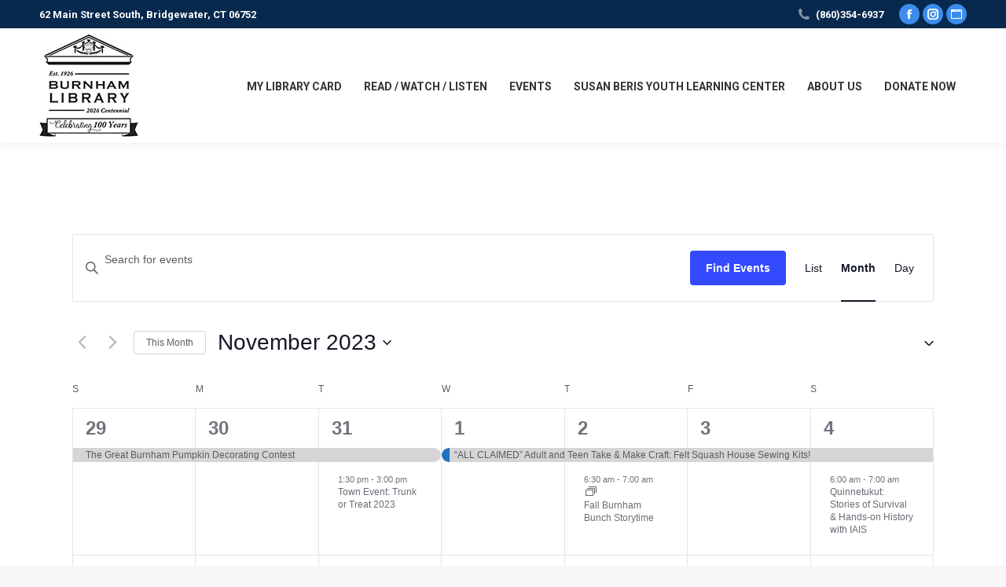

--- FILE ---
content_type: text/html; charset=UTF-8
request_url: https://burnhamlibrary.org/events/month/2023-11/
body_size: 39756
content:
<!DOCTYPE html>
<!--[if !(IE 6) | !(IE 7) | !(IE 8)  ]><!-->
<html lang="en-US" class="no-js">
<!--<![endif]-->
<head>
	<meta charset="UTF-8" />
				<meta name="viewport" content="width=device-width, initial-scale=1, maximum-scale=1, user-scalable=0"/>
			<meta name="theme-color" content="#3b8ced"/>	<link rel="profile" href="https://gmpg.org/xfn/11" />
	<title>Events for November 2023 &#8211; Burnham Library</title>
<link rel='stylesheet' id='tribe-events-views-v2-bootstrap-datepicker-styles-css' href='https://burnhamlibrary.org/wp-content/plugins/the-events-calendar/vendor/bootstrap-datepicker/css/bootstrap-datepicker.standalone.min.css?ver=6.15.13.1' media='all' />
<link rel='stylesheet' id='tec-variables-skeleton-css' href='https://burnhamlibrary.org/wp-content/plugins/event-tickets/common/build/css/variables-skeleton.css?ver=6.10.1' media='all' />
<link rel='stylesheet' id='tribe-common-skeleton-style-css' href='https://burnhamlibrary.org/wp-content/plugins/event-tickets/common/build/css/common-skeleton.css?ver=6.10.1' media='all' />
<link rel='stylesheet' id='tribe-tooltipster-css-css' href='https://burnhamlibrary.org/wp-content/plugins/event-tickets/common/vendor/tooltipster/tooltipster.bundle.min.css?ver=6.10.1' media='all' />
<link rel='stylesheet' id='tribe-events-views-v2-skeleton-css' href='https://burnhamlibrary.org/wp-content/plugins/the-events-calendar/build/css/views-skeleton.css?ver=6.15.13.1' media='all' />
<link rel='stylesheet' id='tec-variables-full-css' href='https://burnhamlibrary.org/wp-content/plugins/event-tickets/common/build/css/variables-full.css?ver=6.10.1' media='all' />
<link rel='stylesheet' id='tribe-common-full-style-css' href='https://burnhamlibrary.org/wp-content/plugins/event-tickets/common/build/css/common-full.css?ver=6.10.1' media='all' />
<link rel='stylesheet' id='tribe-events-views-v2-full-css' href='https://burnhamlibrary.org/wp-content/plugins/the-events-calendar/build/css/views-full.css?ver=6.15.13.1' media='all' />
<link rel='stylesheet' id='tribe-events-views-v2-print-css' href='https://burnhamlibrary.org/wp-content/plugins/the-events-calendar/build/css/views-print.css?ver=6.15.13.1' media='print' />
<link rel='stylesheet' id='tribe-events-pro-views-v2-print-css' href='https://burnhamlibrary.org/wp-content/plugins/events-calendar-pro/build/css/views-print.css?ver=7.7.11' media='print' />
<meta name='robots' content='max-image-preview:large' />
<link rel='dns-prefetch' href='//maps.googleapis.com' />
<link rel='dns-prefetch' href='//fonts.googleapis.com' />
<link rel="alternate" type="application/rss+xml" title="Burnham Library &raquo; Feed" href="https://burnhamlibrary.org/feed/" />
<link rel="alternate" type="application/rss+xml" title="Burnham Library &raquo; Comments Feed" href="https://burnhamlibrary.org/comments/feed/" />
<link rel="alternate" type="text/calendar" title="Burnham Library &raquo; iCal Feed" href="https://burnhamlibrary.org/events/?ical=1" />
<link rel="alternate" type="application/rss+xml" title="Burnham Library &raquo; Events Feed" href="https://burnhamlibrary.org/events/feed/" />
<style id='wp-img-auto-sizes-contain-inline-css'>
img:is([sizes=auto i],[sizes^="auto," i]){contain-intrinsic-size:3000px 1500px}
/*# sourceURL=wp-img-auto-sizes-contain-inline-css */
</style>
<link rel='stylesheet' id='givewp-campaign-blocks-fonts-css' href='https://fonts.googleapis.com/css2?family=Inter%3Awght%40400%3B500%3B600%3B700&#038;display=swap&#038;ver=6.9' media='all' />
<link rel='stylesheet' id='tribe-events-virtual-skeleton-css' href='https://burnhamlibrary.org/wp-content/plugins/events-calendar-pro/build/css/events-virtual-skeleton.css?ver=7.7.11' media='all' />
<link rel='stylesheet' id='tribe-events-virtual-full-css' href='https://burnhamlibrary.org/wp-content/plugins/events-calendar-pro/build/css/events-virtual-full.css?ver=7.7.11' media='all' />
<link rel='stylesheet' id='tec-events-pro-single-css' href='https://burnhamlibrary.org/wp-content/plugins/events-calendar-pro/build/css/events-single.css?ver=7.7.11' media='all' />
<link rel='stylesheet' id='tribe-events-pro-mini-calendar-block-styles-css' href='https://burnhamlibrary.org/wp-content/plugins/events-calendar-pro/build/css/tribe-events-pro-mini-calendar-block.css?ver=7.7.11' media='all' />
<link rel='stylesheet' id='dashicons-css' href='https://burnhamlibrary.org/wp-includes/css/dashicons.min.css?ver=6.9' media='all' />
<link rel='stylesheet' id='event-tickets-tickets-css-css' href='https://burnhamlibrary.org/wp-content/plugins/event-tickets/build/css/tickets.css?ver=5.27.3' media='all' />
<link rel='stylesheet' id='event-tickets-tickets-rsvp-css-css' href='https://burnhamlibrary.org/wp-content/plugins/event-tickets/build/css/rsvp-v1.css?ver=5.27.3' media='all' />
<style id='wp-emoji-styles-inline-css'>

	img.wp-smiley, img.emoji {
		display: inline !important;
		border: none !important;
		box-shadow: none !important;
		height: 1em !important;
		width: 1em !important;
		margin: 0 0.07em !important;
		vertical-align: -0.1em !important;
		background: none !important;
		padding: 0 !important;
	}
/*# sourceURL=wp-emoji-styles-inline-css */
</style>
<style id='classic-theme-styles-inline-css'>
/*! This file is auto-generated */
.wp-block-button__link{color:#fff;background-color:#32373c;border-radius:9999px;box-shadow:none;text-decoration:none;padding:calc(.667em + 2px) calc(1.333em + 2px);font-size:1.125em}.wp-block-file__button{background:#32373c;color:#fff;text-decoration:none}
/*# sourceURL=/wp-includes/css/classic-themes.min.css */
</style>
<link rel='stylesheet' id='sr7css-css' href='//burnhamlibrary.org/wp-content/plugins/revslider/public/css/sr7.css?ver=6.7.38' media='all' />
<link rel='stylesheet' id='give-styles-css' href='https://burnhamlibrary.org/wp-content/plugins/give/build/assets/dist/css/give.css?ver=4.13.2' media='all' />
<link rel='stylesheet' id='give-donation-summary-style-frontend-css' href='https://burnhamlibrary.org/wp-content/plugins/give/build/assets/dist/css/give-donation-summary.css?ver=4.13.2' media='all' />
<link rel='stylesheet' id='givewp-design-system-foundation-css' href='https://burnhamlibrary.org/wp-content/plugins/give/build/assets/dist/css/design-system/foundation.css?ver=1.2.0' media='all' />
<link rel='stylesheet' id='tec-category-colors-frontend-styles-css' href='https://burnhamlibrary.org/wp-content/plugins/the-events-calendar/build//css/category-colors/frontend-category.css?ver=6.15.13.1' media='all' />
<style id='tec-category-colors-frontend-styles-inline-css'>
.tribe_events_cat-adult-program{--tec-color-category-primary:#1e73be}
/*# sourceURL=tec-category-colors-frontend-styles-inline-css */
</style>
<link rel='stylesheet' id='tec-category-colors-frontend-legend-styles-css' href='https://burnhamlibrary.org/wp-content/plugins/the-events-calendar/build//css/category-colors/category-legend.css?ver=6.15.13.1' media='all' />
<link rel='stylesheet' id='the7-font-css' href='https://burnhamlibrary.org/wp-content/themes/dt-the7/fonts/icomoon-the7-font/icomoon-the7-font.min.css?ver=14.0.1.1' media='all' />
<link rel='stylesheet' id='the7-awesome-fonts-css' href='https://burnhamlibrary.org/wp-content/themes/dt-the7/fonts/FontAwesome/css/all.min.css?ver=14.0.1.1' media='all' />
<link rel='stylesheet' id='the7-awesome-fonts-back-css' href='https://burnhamlibrary.org/wp-content/themes/dt-the7/fonts/FontAwesome/back-compat.min.css?ver=14.0.1.1' media='all' />
<link rel='stylesheet' id='dflip-style-css' href='https://burnhamlibrary.org/wp-content/plugins/3d-flipbook-dflip-lite/assets/css/dflip.min.css?ver=2.4.20' media='all' />
<link rel='stylesheet' id='flick-css' href='https://burnhamlibrary.org/wp-content/plugins/mailchimp/assets/css/flick/flick.css?ver=2.0.0' media='all' />
<link rel='stylesheet' id='mailchimp_sf_main_css-css' href='https://burnhamlibrary.org/wp-content/plugins/mailchimp/assets/css/frontend.css?ver=2.0.0' media='all' />
<link rel='stylesheet' id='dt-web-fonts-css' href='https://fonts.googleapis.com/css?family=Roboto:400,600,700%7CRoboto+Condensed:400,600,700%7CPoppins:400,600,700' media='all' />
<link rel='stylesheet' id='dt-main-css' href='https://burnhamlibrary.org/wp-content/themes/dt-the7/css/main.min.css?ver=14.0.1.1' media='all' />
<link rel='stylesheet' id='the7-custom-scrollbar-css' href='https://burnhamlibrary.org/wp-content/themes/dt-the7/lib/custom-scrollbar/custom-scrollbar.min.css?ver=14.0.1.1' media='all' />
<link rel='stylesheet' id='the7-wpbakery-css' href='https://burnhamlibrary.org/wp-content/themes/dt-the7/css/wpbakery.min.css?ver=14.0.1.1' media='all' />
<link rel='stylesheet' id='the7-core-css' href='https://burnhamlibrary.org/wp-content/plugins/dt-the7-core/assets/css/post-type.min.css?ver=2.7.12' media='all' />
<link rel='stylesheet' id='the7-css-vars-css' href='https://burnhamlibrary.org/wp-content/uploads/the7-css/css-vars.css?ver=979d91c836ce' media='all' />
<link rel='stylesheet' id='dt-custom-css' href='https://burnhamlibrary.org/wp-content/uploads/the7-css/custom.css?ver=979d91c836ce' media='all' />
<link rel='stylesheet' id='dt-media-css' href='https://burnhamlibrary.org/wp-content/uploads/the7-css/media.css?ver=979d91c836ce' media='all' />
<link rel='stylesheet' id='the7-mega-menu-css' href='https://burnhamlibrary.org/wp-content/uploads/the7-css/mega-menu.css?ver=979d91c836ce' media='all' />
<link rel='stylesheet' id='the7-elements-albums-portfolio-css' href='https://burnhamlibrary.org/wp-content/uploads/the7-css/the7-elements-albums-portfolio.css?ver=979d91c836ce' media='all' />
<link rel='stylesheet' id='the7-elements-css' href='https://burnhamlibrary.org/wp-content/uploads/the7-css/post-type-dynamic.css?ver=979d91c836ce' media='all' />
<link rel='stylesheet' id='style-css' href='https://burnhamlibrary.org/wp-content/themes/dt-the7-child/style.css?ver=14.0.1.1' media='all' />
<link rel='stylesheet' id='ultimate-vc-addons-style-min-css' href='https://burnhamlibrary.org/wp-content/plugins/Ultimate_VC_Addons/assets/min-css/ultimate.min.css?ver=3.21.2' media='all' />
<link rel='stylesheet' id='ultimate-vc-addons-icons-css' href='https://burnhamlibrary.org/wp-content/plugins/Ultimate_VC_Addons/assets/css/icons.css?ver=3.21.2' media='all' />
<link rel='stylesheet' id='ultimate-vc-addons-vidcons-css' href='https://burnhamlibrary.org/wp-content/plugins/Ultimate_VC_Addons/assets/fonts/vidcons.css?ver=3.21.2' media='all' />
<link rel='stylesheet' id='ultimate-vc-addons-selected-google-fonts-style-css' href='https://fonts.googleapis.com/css?family=Lato:normal,900&#038;subset=latin,latin-ext' media='all' />
<script src="https://burnhamlibrary.org/wp-includes/js/jquery/jquery.min.js?ver=3.7.1" id="jquery-core-js"></script>
<script src="https://burnhamlibrary.org/wp-includes/js/jquery/jquery-migrate.min.js?ver=3.4.1" id="jquery-migrate-js"></script>
<script src="https://burnhamlibrary.org/wp-content/plugins/event-tickets/common/build/js/tribe-common.js?ver=9c44e11f3503a33e9540" id="tribe-common-js"></script>
<script src="https://burnhamlibrary.org/wp-content/plugins/the-events-calendar/build/js/views/breakpoints.js?ver=4208de2df2852e0b91ec" id="tribe-events-views-v2-breakpoints-js"></script>
<script src="https://burnhamlibrary.org/wp-includes/js/jquery/ui/core.min.js?ver=1.13.3" id="jquery-ui-core-js"></script>
<script src="https://burnhamlibrary.org/wp-includes/js/jquery/ui/mouse.min.js?ver=1.13.3" id="jquery-ui-mouse-js"></script>
<script src="//burnhamlibrary.org/wp-content/plugins/revslider/public/js/libs/tptools.js?ver=6.7.38" id="tp-tools-js" async data-wp-strategy="async"></script>
<script src="//burnhamlibrary.org/wp-content/plugins/revslider/public/js/sr7.js?ver=6.7.38" id="sr7-js" async data-wp-strategy="async"></script>
<script id="dt-above-fold-js-extra">
var dtLocal = {"themeUrl":"https://burnhamlibrary.org/wp-content/themes/dt-the7","passText":"To view this protected post, enter the password below:","moreButtonText":{"loading":"Loading...","loadMore":"Load more"},"postID":"10008602","ajaxurl":"https://burnhamlibrary.org/wp-admin/admin-ajax.php","REST":{"baseUrl":"https://burnhamlibrary.org/wp-json/the7/v1","endpoints":{"sendMail":"/send-mail"}},"contactMessages":{"required":"One or more fields have an error. Please check and try again.","terms":"Please accept the privacy policy.","fillTheCaptchaError":"Please, fill the captcha."},"captchaSiteKey":"","ajaxNonce":"2a22311cce","pageData":{"type":"archive","template":null,"layout":"masonry"},"themeSettings":{"smoothScroll":"off","lazyLoading":false,"desktopHeader":{"height":110},"ToggleCaptionEnabled":"disabled","ToggleCaption":"Navigation","floatingHeader":{"showAfter":150,"showMenu":true,"height":60,"logo":{"showLogo":true,"html":"\u003Cimg class=\" preload-me\" src=\"https://burnhamlibrary.org/wp-content/uploads/2025/09/header-logo-option-130.webp\" srcset=\"https://burnhamlibrary.org/wp-content/uploads/2025/09/header-logo-option-130.webp 126w, https://burnhamlibrary.org/wp-content/uploads/2025/09/header-logo-option-2@.webp 224w\" width=\"126\" height=\"130\"   sizes=\"126px\" alt=\"Burnham Library\" /\u003E","url":"https://burnhamlibrary.org/"}},"topLine":{"floatingTopLine":{"logo":{"showLogo":false,"html":""}}},"mobileHeader":{"firstSwitchPoint":1100,"secondSwitchPoint":778,"firstSwitchPointHeight":60,"secondSwitchPointHeight":60,"mobileToggleCaptionEnabled":"disabled","mobileToggleCaption":"Menu"},"stickyMobileHeaderFirstSwitch":{"logo":{"html":"\u003Cimg class=\" preload-me\" src=\"https://burnhamlibrary.org/wp-content/uploads/2025/09/header-logo-mobile.webp\" srcset=\"https://burnhamlibrary.org/wp-content/uploads/2025/09/header-logo-mobile.webp 300w, https://burnhamlibrary.org/wp-content/uploads/2025/09/header-logo-mobile-2@.webp 600w\" width=\"300\" height=\"73\"   sizes=\"300px\" alt=\"Burnham Library\" /\u003E"}},"stickyMobileHeaderSecondSwitch":{"logo":{"html":"\u003Cimg class=\" preload-me\" src=\"https://burnhamlibrary.org/wp-content/uploads/2025/09/header-logo-mobile.webp\" srcset=\"https://burnhamlibrary.org/wp-content/uploads/2025/09/header-logo-mobile.webp 300w, https://burnhamlibrary.org/wp-content/uploads/2025/09/header-logo-mobile-2@.webp 600w\" width=\"300\" height=\"73\"   sizes=\"300px\" alt=\"Burnham Library\" /\u003E"}},"sidebar":{"switchPoint":990},"boxedWidth":"1340px"},"VCMobileScreenWidth":"778"};
var dtShare = {"shareButtonText":{"facebook":"Share on Facebook","twitter":"Share on X","pinterest":"Pin it","linkedin":"Share on Linkedin","whatsapp":"Share on Whatsapp"},"overlayOpacity":"85"};
//# sourceURL=dt-above-fold-js-extra
</script>
<script src="https://burnhamlibrary.org/wp-content/themes/dt-the7/js/above-the-fold.min.js?ver=14.0.1.1" id="dt-above-fold-js"></script>
<script src="https://burnhamlibrary.org/wp-content/plugins/Ultimate_VC_Addons/assets/min-js/modernizr-custom.min.js?ver=3.21.2" id="ultimate-vc-addons-modernizr-js"></script>
<script src="https://burnhamlibrary.org/wp-content/plugins/Ultimate_VC_Addons/assets/min-js/jquery-ui.min.js?ver=3.21.2" id="jquery_ui-js"></script>
<script src="https://maps.googleapis.com/maps/api/js" id="ultimate-vc-addons-googleapis-js"></script>
<script src="https://burnhamlibrary.org/wp-includes/js/jquery/ui/slider.min.js?ver=1.13.3" id="jquery-ui-slider-js"></script>
<script src="https://burnhamlibrary.org/wp-content/plugins/Ultimate_VC_Addons/assets/min-js/jquery-ui-labeledslider.min.js?ver=3.21.2" id="ultimate-vc-addons_range_tick-js"></script>
<script src="https://burnhamlibrary.org/wp-content/plugins/Ultimate_VC_Addons/assets/min-js/ultimate.min.js?ver=3.21.2" id="ultimate-vc-addons-script-js"></script>
<script src="https://burnhamlibrary.org/wp-content/plugins/Ultimate_VC_Addons/assets/min-js/modal-all.min.js?ver=3.21.2" id="ultimate-vc-addons-modal-all-js"></script>
<script src="https://burnhamlibrary.org/wp-content/plugins/Ultimate_VC_Addons/assets/min-js/jparallax.min.js?ver=3.21.2" id="ultimate-vc-addons-jquery.shake-js"></script>
<script src="https://burnhamlibrary.org/wp-content/plugins/Ultimate_VC_Addons/assets/min-js/vhparallax.min.js?ver=3.21.2" id="ultimate-vc-addons-jquery.vhparallax-js"></script>
<script src="https://burnhamlibrary.org/wp-content/plugins/Ultimate_VC_Addons/assets/min-js/ultimate_bg.min.js?ver=3.21.2" id="ultimate-vc-addons-row-bg-js"></script>
<script src="https://burnhamlibrary.org/wp-content/plugins/Ultimate_VC_Addons/assets/min-js/mb-YTPlayer.min.js?ver=3.21.2" id="ultimate-vc-addons-jquery.ytplayer-js"></script>
<script></script><link rel="https://api.w.org/" href="https://burnhamlibrary.org/wp-json/" /><link rel="EditURI" type="application/rsd+xml" title="RSD" href="https://burnhamlibrary.org/xmlrpc.php?rsd" />
<script src="https://zeffy-scripts.s3.ca-central-1.amazonaws.com/embed-form-script.min.js"></script><meta name="et-api-version" content="v1"><meta name="et-api-origin" content="https://burnhamlibrary.org"><link rel="https://theeventscalendar.com/" href="https://burnhamlibrary.org/wp-json/tribe/tickets/v1/" /><meta name="tec-api-version" content="v1"><meta name="tec-api-origin" content="https://burnhamlibrary.org"><link rel="alternate" href="https://burnhamlibrary.org/wp-json/tribe/events/v1/" /><meta name="generator" content="Give v4.13.2" />
<style>.recentcomments a{display:inline !important;padding:0 !important;margin:0 !important;}</style><meta name="generator" content="Powered by WPBakery Page Builder - drag and drop page builder for WordPress."/>

<link rel="canonical" id="tec-seo-meta-tag" href="https://burnhamlibrary.org/events/month/2023-11/" />
<link rel="preconnect" href="https://fonts.googleapis.com">
<link rel="preconnect" href="https://fonts.gstatic.com/" crossorigin>
<meta name="generator" content="Powered by Slider Revolution 6.7.38 - responsive, Mobile-Friendly Slider Plugin for WordPress with comfortable drag and drop interface." />
<script>
	window._tpt			??= {};
	window.SR7			??= {};
	_tpt.R				??= {};
	_tpt.R.fonts		??= {};
	_tpt.R.fonts.customFonts??= {};
	SR7.devMode			=  false;
	SR7.F 				??= {};
	SR7.G				??= {};
	SR7.LIB				??= {};
	SR7.E				??= {};
	SR7.E.gAddons		??= {};
	SR7.E.php 			??= {};
	SR7.E.nonce			= '34efba7e8d';
	SR7.E.ajaxurl		= 'https://burnhamlibrary.org/wp-admin/admin-ajax.php';
	SR7.E.resturl		= 'https://burnhamlibrary.org/wp-json/';
	SR7.E.slug_path		= 'revslider/revslider.php';
	SR7.E.slug			= 'revslider';
	SR7.E.plugin_url	= 'https://burnhamlibrary.org/wp-content/plugins/revslider/';
	SR7.E.wp_plugin_url = 'https://burnhamlibrary.org/wp-content/plugins/';
	SR7.E.revision		= '6.7.38';
	SR7.E.fontBaseUrl	= '';
	SR7.G.breakPoints 	= [1240,1024,778,480];
	SR7.G.fSUVW 		= false;
	SR7.E.modules 		= ['module','page','slide','layer','draw','animate','srtools','canvas','defaults','carousel','navigation','media','modifiers','migration'];
	SR7.E.libs 			= ['WEBGL'];
	SR7.E.css 			= ['csslp','cssbtns','cssfilters','cssnav','cssmedia'];
	SR7.E.resources		= {};
	SR7.E.ytnc			= false;
	SR7.JSON			??= {};
/*! Slider Revolution 7.0 - Page Processor */
!function(){"use strict";window.SR7??={},window._tpt??={},SR7.version="Slider Revolution 6.7.16",_tpt.getMobileZoom=()=>_tpt.is_mobile?document.documentElement.clientWidth/window.innerWidth:1,_tpt.getWinDim=function(t){_tpt.screenHeightWithUrlBar??=window.innerHeight;let e=SR7.F?.modal?.visible&&SR7.M[SR7.F.module.getIdByAlias(SR7.F.modal.requested)];_tpt.scrollBar=window.innerWidth!==document.documentElement.clientWidth||e&&window.innerWidth!==e.c.module.clientWidth,_tpt.winW=_tpt.getMobileZoom()*window.innerWidth-(_tpt.scrollBar||"prepare"==t?_tpt.scrollBarW??_tpt.mesureScrollBar():0),_tpt.winH=_tpt.getMobileZoom()*window.innerHeight,_tpt.winWAll=document.documentElement.clientWidth},_tpt.getResponsiveLevel=function(t,e){return SR7.G.fSUVW?_tpt.closestGE(t,window.innerWidth):_tpt.closestGE(t,_tpt.winWAll)},_tpt.mesureScrollBar=function(){let t=document.createElement("div");return t.className="RSscrollbar-measure",t.style.width="100px",t.style.height="100px",t.style.overflow="scroll",t.style.position="absolute",t.style.top="-9999px",document.body.appendChild(t),_tpt.scrollBarW=t.offsetWidth-t.clientWidth,document.body.removeChild(t),_tpt.scrollBarW},_tpt.loadCSS=async function(t,e,s){return s?_tpt.R.fonts.required[e].status=1:(_tpt.R[e]??={},_tpt.R[e].status=1),new Promise(((i,n)=>{if(_tpt.isStylesheetLoaded(t))s?_tpt.R.fonts.required[e].status=2:_tpt.R[e].status=2,i();else{const o=document.createElement("link");o.rel="stylesheet";let l="text",r="css";o["type"]=l+"/"+r,o.href=t,o.onload=()=>{s?_tpt.R.fonts.required[e].status=2:_tpt.R[e].status=2,i()},o.onerror=()=>{s?_tpt.R.fonts.required[e].status=3:_tpt.R[e].status=3,n(new Error(`Failed to load CSS: ${t}`))},document.head.appendChild(o)}}))},_tpt.addContainer=function(t){const{tag:e="div",id:s,class:i,datas:n,textContent:o,iHTML:l}=t,r=document.createElement(e);if(s&&""!==s&&(r.id=s),i&&""!==i&&(r.className=i),n)for(const[t,e]of Object.entries(n))"style"==t?r.style.cssText=e:r.setAttribute(`data-${t}`,e);return o&&(r.textContent=o),l&&(r.innerHTML=l),r},_tpt.collector=function(){return{fragment:new DocumentFragment,add(t){var e=_tpt.addContainer(t);return this.fragment.appendChild(e),e},append(t){t.appendChild(this.fragment)}}},_tpt.isStylesheetLoaded=function(t){let e=t.split("?")[0];return Array.from(document.querySelectorAll('link[rel="stylesheet"], link[rel="preload"]')).some((t=>t.href.split("?")[0]===e))},_tpt.preloader={requests:new Map,preloaderTemplates:new Map,show:function(t,e){if(!e||!t)return;const{type:s,color:i}=e;if(s<0||"off"==s)return;const n=`preloader_${s}`;let o=this.preloaderTemplates.get(n);o||(o=this.build(s,i),this.preloaderTemplates.set(n,o)),this.requests.has(t)||this.requests.set(t,{count:0});const l=this.requests.get(t);clearTimeout(l.timer),l.count++,1===l.count&&(l.timer=setTimeout((()=>{l.preloaderClone=o.cloneNode(!0),l.anim&&l.anim.kill(),void 0!==_tpt.gsap?l.anim=_tpt.gsap.fromTo(l.preloaderClone,1,{opacity:0},{opacity:1}):l.preloaderClone.classList.add("sr7-fade-in"),t.appendChild(l.preloaderClone)}),150))},hide:function(t){if(!this.requests.has(t))return;const e=this.requests.get(t);e.count--,e.count<0&&(e.count=0),e.anim&&e.anim.kill(),0===e.count&&(clearTimeout(e.timer),e.preloaderClone&&(e.preloaderClone.classList.remove("sr7-fade-in"),e.anim=_tpt.gsap.to(e.preloaderClone,.3,{opacity:0,onComplete:function(){e.preloaderClone.remove()}})))},state:function(t){if(!this.requests.has(t))return!1;return this.requests.get(t).count>0},build:(t,e="#ffffff",s="")=>{if(t<0||"off"===t)return null;const i=parseInt(t);if(t="prlt"+i,isNaN(i))return null;if(_tpt.loadCSS(SR7.E.plugin_url+"public/css/preloaders/t"+i+".css","preloader_"+t),isNaN(i)||i<6){const n=`background-color:${e}`,o=1===i||2==i?n:"",l=3===i||4==i?n:"",r=_tpt.collector();["dot1","dot2","bounce1","bounce2","bounce3"].forEach((t=>r.add({tag:"div",class:t,datas:{style:l}})));const d=_tpt.addContainer({tag:"sr7-prl",class:`${t} ${s}`,datas:{style:o}});return r.append(d),d}{let n={};if(7===i){let t;e.startsWith("#")?(t=e.replace("#",""),t=`rgba(${parseInt(t.substring(0,2),16)}, ${parseInt(t.substring(2,4),16)}, ${parseInt(t.substring(4,6),16)}, `):e.startsWith("rgb")&&(t=e.slice(e.indexOf("(")+1,e.lastIndexOf(")")).split(",").map((t=>t.trim())),t=`rgba(${t[0]}, ${t[1]}, ${t[2]}, `),t&&(n.style=`border-top-color: ${t}0.65); border-bottom-color: ${t}0.15); border-left-color: ${t}0.65); border-right-color: ${t}0.15)`)}else 12===i&&(n.style=`background:${e}`);const o=[10,0,4,2,5,9,0,4,4,2][i-6],l=_tpt.collector(),r=l.add({tag:"div",class:"sr7-prl-inner",datas:n});Array.from({length:o}).forEach((()=>r.appendChild(l.add({tag:"span",datas:{style:`background:${e}`}}))));const d=_tpt.addContainer({tag:"sr7-prl",class:`${t} ${s}`});return l.append(d),d}}},SR7.preLoader={show:(t,e)=>{"off"!==(SR7.M[t]?.settings?.pLoader?.type??"off")&&_tpt.preloader.show(e||SR7.M[t].c.module,SR7.M[t]?.settings?.pLoader??{color:"#fff",type:10})},hide:(t,e)=>{"off"!==(SR7.M[t]?.settings?.pLoader?.type??"off")&&_tpt.preloader.hide(e||SR7.M[t].c.module)},state:(t,e)=>_tpt.preloader.state(e||SR7.M[t].c.module)},_tpt.prepareModuleHeight=function(t){window.SR7.M??={},window.SR7.M[t.id]??={},"ignore"==t.googleFont&&(SR7.E.ignoreGoogleFont=!0);let e=window.SR7.M[t.id];if(null==_tpt.scrollBarW&&_tpt.mesureScrollBar(),e.c??={},e.states??={},e.settings??={},e.settings.size??={},t.fixed&&(e.settings.fixed=!0),e.c.module=document.querySelector("sr7-module#"+t.id),e.c.adjuster=e.c.module.getElementsByTagName("sr7-adjuster")[0],e.c.content=e.c.module.getElementsByTagName("sr7-content")[0],"carousel"==t.type&&(e.c.carousel=e.c.content.getElementsByTagName("sr7-carousel")[0]),null==e.c.module||null==e.c.module)return;t.plType&&t.plColor&&(e.settings.pLoader={type:t.plType,color:t.plColor}),void 0===t.plType||"off"===t.plType||SR7.preLoader.state(t.id)&&SR7.preLoader.state(t.id,e.c.module)||SR7.preLoader.show(t.id,e.c.module),_tpt.winW||_tpt.getWinDim("prepare"),_tpt.getWinDim();let s=""+e.c.module.dataset?.modal;"modal"==s||"true"==s||"undefined"!==s&&"false"!==s||(e.settings.size.fullWidth=t.size.fullWidth,e.LEV??=_tpt.getResponsiveLevel(window.SR7.G.breakPoints,t.id),t.vpt=_tpt.fillArray(t.vpt,5),e.settings.vPort=t.vpt[e.LEV],void 0!==t.el&&"720"==t.el[4]&&t.gh[4]!==t.el[4]&&"960"==t.el[3]&&t.gh[3]!==t.el[3]&&"768"==t.el[2]&&t.gh[2]!==t.el[2]&&delete t.el,e.settings.size.height=null==t.el||null==t.el[e.LEV]||0==t.el[e.LEV]||"auto"==t.el[e.LEV]?_tpt.fillArray(t.gh,5,-1):_tpt.fillArray(t.el,5,-1),e.settings.size.width=_tpt.fillArray(t.gw,5,-1),e.settings.size.minHeight=_tpt.fillArray(t.mh??[0],5,-1),e.cacheSize={fullWidth:e.settings.size?.fullWidth,fullHeight:e.settings.size?.fullHeight},void 0!==t.off&&(t.off?.t&&(e.settings.size.m??={})&&(e.settings.size.m.t=t.off.t),t.off?.b&&(e.settings.size.m??={})&&(e.settings.size.m.b=t.off.b),t.off?.l&&(e.settings.size.p??={})&&(e.settings.size.p.l=t.off.l),t.off?.r&&(e.settings.size.p??={})&&(e.settings.size.p.r=t.off.r),e.offsetPrepared=!0),_tpt.updatePMHeight(t.id,t,!0))},_tpt.updatePMHeight=(t,e,s)=>{let i=SR7.M[t];var n=i.settings.size.fullWidth?_tpt.winW:i.c.module.parentNode.offsetWidth;n=0===n||isNaN(n)?_tpt.winW:n;let o=i.settings.size.width[i.LEV]||i.settings.size.width[i.LEV++]||i.settings.size.width[i.LEV--]||n,l=i.settings.size.height[i.LEV]||i.settings.size.height[i.LEV++]||i.settings.size.height[i.LEV--]||0,r=i.settings.size.minHeight[i.LEV]||i.settings.size.minHeight[i.LEV++]||i.settings.size.minHeight[i.LEV--]||0;if(l="auto"==l?0:l,l=parseInt(l),"carousel"!==e.type&&(n-=parseInt(e.onw??0)||0),i.MP=!i.settings.size.fullWidth&&n<o||_tpt.winW<o?Math.min(1,n/o):1,e.size.fullScreen||e.size.fullHeight){let t=parseInt(e.fho)||0,s=(""+e.fho).indexOf("%")>-1;e.newh=_tpt.winH-(s?_tpt.winH*t/100:t)}else e.newh=i.MP*Math.max(l,r);if(e.newh+=(parseInt(e.onh??0)||0)+(parseInt(e.carousel?.pt)||0)+(parseInt(e.carousel?.pb)||0),void 0!==e.slideduration&&(e.newh=Math.max(e.newh,parseInt(e.slideduration)/3)),e.shdw&&_tpt.buildShadow(e.id,e),i.c.adjuster.style.height=e.newh+"px",i.c.module.style.height=e.newh+"px",i.c.content.style.height=e.newh+"px",i.states.heightPrepared=!0,i.dims??={},i.dims.moduleRect=i.c.module.getBoundingClientRect(),i.c.content.style.left="-"+i.dims.moduleRect.left+"px",!i.settings.size.fullWidth)return s&&requestAnimationFrame((()=>{n!==i.c.module.parentNode.offsetWidth&&_tpt.updatePMHeight(e.id,e)})),void _tpt.bgStyle(e.id,e,window.innerWidth==_tpt.winW,!0);_tpt.bgStyle(e.id,e,window.innerWidth==_tpt.winW,!0),requestAnimationFrame((function(){s&&requestAnimationFrame((()=>{n!==i.c.module.parentNode.offsetWidth&&_tpt.updatePMHeight(e.id,e)}))})),i.earlyResizerFunction||(i.earlyResizerFunction=function(){requestAnimationFrame((function(){_tpt.getWinDim(),_tpt.moduleDefaults(e.id,e),_tpt.updateSlideBg(t,!0)}))},window.addEventListener("resize",i.earlyResizerFunction))},_tpt.buildShadow=function(t,e){let s=SR7.M[t];null==s.c.shadow&&(s.c.shadow=document.createElement("sr7-module-shadow"),s.c.shadow.classList.add("sr7-shdw-"+e.shdw),s.c.content.appendChild(s.c.shadow))},_tpt.bgStyle=async(t,e,s,i,n)=>{const o=SR7.M[t];if((e=e??o.settings).fixed&&!o.c.module.classList.contains("sr7-top-fixed")&&(o.c.module.classList.add("sr7-top-fixed"),o.c.module.style.position="fixed",o.c.module.style.width="100%",o.c.module.style.top="0px",o.c.module.style.left="0px",o.c.module.style.pointerEvents="none",o.c.module.style.zIndex=5e3,o.c.content.style.pointerEvents="none"),null==o.c.bgcanvas){let t=document.createElement("sr7-module-bg"),l=!1;if("string"==typeof e?.bg?.color&&e?.bg?.color.includes("{"))if(_tpt.gradient&&_tpt.gsap)e.bg.color=_tpt.gradient.convert(e.bg.color);else try{let t=JSON.parse(e.bg.color);(t?.orig||t?.string)&&(e.bg.color=JSON.parse(e.bg.color))}catch(t){return}let r="string"==typeof e?.bg?.color?e?.bg?.color||"transparent":e?.bg?.color?.string??e?.bg?.color?.orig??e?.bg?.color?.color??"transparent";if(t.style["background"+(String(r).includes("grad")?"":"Color")]=r,("transparent"!==r||n)&&(l=!0),o.offsetPrepared&&(t.style.visibility="hidden"),e?.bg?.image?.src&&(t.style.backgroundImage=`url(${e?.bg?.image.src})`,t.style.backgroundSize=""==(e.bg.image?.size??"")?"cover":e.bg.image.size,t.style.backgroundPosition=e.bg.image.position,t.style.backgroundRepeat=""==e.bg.image.repeat||null==e.bg.image.repeat?"no-repeat":e.bg.image.repeat,l=!0),!l)return;o.c.bgcanvas=t,e.size.fullWidth?t.style.width=_tpt.winW-(s&&_tpt.winH<document.body.offsetHeight?_tpt.scrollBarW:0)+"px":i&&(t.style.width=o.c.module.offsetWidth+"px"),e.sbt?.use?o.c.content.appendChild(o.c.bgcanvas):o.c.module.appendChild(o.c.bgcanvas)}o.c.bgcanvas.style.height=void 0!==e.newh?e.newh+"px":("carousel"==e.type?o.dims.module.h:o.dims.content.h)+"px",o.c.bgcanvas.style.left=!s&&e.sbt?.use||o.c.bgcanvas.closest("SR7-CONTENT")?"0px":"-"+(o?.dims?.moduleRect?.left??0)+"px"},_tpt.updateSlideBg=function(t,e){const s=SR7.M[t];let i=s.settings;s?.c?.bgcanvas&&(i.size.fullWidth?s.c.bgcanvas.style.width=_tpt.winW-(e&&_tpt.winH<document.body.offsetHeight?_tpt.scrollBarW:0)+"px":preparing&&(s.c.bgcanvas.style.width=s.c.module.offsetWidth+"px"))},_tpt.moduleDefaults=(t,e)=>{let s=SR7.M[t];null!=s&&null!=s.c&&null!=s.c.module&&(s.dims??={},s.dims.moduleRect=s.c.module.getBoundingClientRect(),s.c.content.style.left="-"+s.dims.moduleRect.left+"px",s.c.content.style.width=_tpt.winW-_tpt.scrollBarW+"px","carousel"==e.type&&(s.c.module.style.overflow="visible"),_tpt.bgStyle(t,e,window.innerWidth==_tpt.winW))},_tpt.getOffset=t=>{var e=t.getBoundingClientRect(),s=window.pageXOffset||document.documentElement.scrollLeft,i=window.pageYOffset||document.documentElement.scrollTop;return{top:e.top+i,left:e.left+s}},_tpt.fillArray=function(t,e){let s,i;t=Array.isArray(t)?t:[t];let n=Array(e),o=t.length;for(i=0;i<t.length;i++)n[i+(e-o)]=t[i],null==s&&"#"!==t[i]&&(s=t[i]);for(let t=0;t<e;t++)void 0!==n[t]&&"#"!=n[t]||(n[t]=s),s=n[t];return n},_tpt.closestGE=function(t,e){let s=Number.MAX_VALUE,i=-1;for(let n=0;n<t.length;n++)t[n]-1>=e&&t[n]-1-e<s&&(s=t[n]-1-e,i=n);return++i}}();</script>
		<style id="wp-custom-css">
			.menu-background-imp 
{ background-color: rgb(170, 196, 213);
	border-radius:5px; }
.menu-backgroung-text
{color:#ffffff;}

.timeline-fixed-bg {
  background-image: url("YOUR_IMAGE_URL_HERE"); /* paste your Media Library image URL */
  background-size: cover;     /* or 'contain' if you want the full image visible */
  background-repeat: no-repeat;
  background-position: center center;
  background-attachment: fixed; /* this makes it stay put */
}		</style>
		<noscript><style> .wpb_animate_when_almost_visible { opacity: 1; }</style></noscript><style id='the7-custom-inline-css' type='text/css'>
.page-title .wf-wrap {
	min-height: 50px;
  padding-top: 10px;
  padding-bottom: 20px;
}

.home #main {
	padding-top:0px;
}

.homepage-intro {
	color:#333333;
	font-size:1.3rem;
	line-height:normal;
	text-align:center;
}

.homepage-events {
	background-color:#E3F2FF;
}

.homepage-events h2 {
	font-size:1.5rem !important;
	font-weight:700 !important;
	line-height:normal;
}

.homepage-events .widget_tribe-widget-events-month .tribe-events-widget-shortcode__header-title {
	display:none;
}

.homepage-columns a:hover {
	text-decoration:underline;
}

.homepage-columns h2 {
	font-size:1.3rem !important;
	font-weight:700 !important;
	line-height:normal;
}

.homepage-columns .column p {
	font-size:1rem !important;
}
</style>
<style id='global-styles-inline-css'>
:root{--wp--preset--aspect-ratio--square: 1;--wp--preset--aspect-ratio--4-3: 4/3;--wp--preset--aspect-ratio--3-4: 3/4;--wp--preset--aspect-ratio--3-2: 3/2;--wp--preset--aspect-ratio--2-3: 2/3;--wp--preset--aspect-ratio--16-9: 16/9;--wp--preset--aspect-ratio--9-16: 9/16;--wp--preset--color--black: #000000;--wp--preset--color--cyan-bluish-gray: #abb8c3;--wp--preset--color--white: #FFF;--wp--preset--color--pale-pink: #f78da7;--wp--preset--color--vivid-red: #cf2e2e;--wp--preset--color--luminous-vivid-orange: #ff6900;--wp--preset--color--luminous-vivid-amber: #fcb900;--wp--preset--color--light-green-cyan: #7bdcb5;--wp--preset--color--vivid-green-cyan: #00d084;--wp--preset--color--pale-cyan-blue: #8ed1fc;--wp--preset--color--vivid-cyan-blue: #0693e3;--wp--preset--color--vivid-purple: #9b51e0;--wp--preset--color--accent: #3b8ced;--wp--preset--color--dark-gray: #111;--wp--preset--color--light-gray: #767676;--wp--preset--gradient--vivid-cyan-blue-to-vivid-purple: linear-gradient(135deg,rgb(6,147,227) 0%,rgb(155,81,224) 100%);--wp--preset--gradient--light-green-cyan-to-vivid-green-cyan: linear-gradient(135deg,rgb(122,220,180) 0%,rgb(0,208,130) 100%);--wp--preset--gradient--luminous-vivid-amber-to-luminous-vivid-orange: linear-gradient(135deg,rgb(252,185,0) 0%,rgb(255,105,0) 100%);--wp--preset--gradient--luminous-vivid-orange-to-vivid-red: linear-gradient(135deg,rgb(255,105,0) 0%,rgb(207,46,46) 100%);--wp--preset--gradient--very-light-gray-to-cyan-bluish-gray: linear-gradient(135deg,rgb(238,238,238) 0%,rgb(169,184,195) 100%);--wp--preset--gradient--cool-to-warm-spectrum: linear-gradient(135deg,rgb(74,234,220) 0%,rgb(151,120,209) 20%,rgb(207,42,186) 40%,rgb(238,44,130) 60%,rgb(251,105,98) 80%,rgb(254,248,76) 100%);--wp--preset--gradient--blush-light-purple: linear-gradient(135deg,rgb(255,206,236) 0%,rgb(152,150,240) 100%);--wp--preset--gradient--blush-bordeaux: linear-gradient(135deg,rgb(254,205,165) 0%,rgb(254,45,45) 50%,rgb(107,0,62) 100%);--wp--preset--gradient--luminous-dusk: linear-gradient(135deg,rgb(255,203,112) 0%,rgb(199,81,192) 50%,rgb(65,88,208) 100%);--wp--preset--gradient--pale-ocean: linear-gradient(135deg,rgb(255,245,203) 0%,rgb(182,227,212) 50%,rgb(51,167,181) 100%);--wp--preset--gradient--electric-grass: linear-gradient(135deg,rgb(202,248,128) 0%,rgb(113,206,126) 100%);--wp--preset--gradient--midnight: linear-gradient(135deg,rgb(2,3,129) 0%,rgb(40,116,252) 100%);--wp--preset--font-size--small: 13px;--wp--preset--font-size--medium: 20px;--wp--preset--font-size--large: 36px;--wp--preset--font-size--x-large: 42px;--wp--preset--spacing--20: 0.44rem;--wp--preset--spacing--30: 0.67rem;--wp--preset--spacing--40: 1rem;--wp--preset--spacing--50: 1.5rem;--wp--preset--spacing--60: 2.25rem;--wp--preset--spacing--70: 3.38rem;--wp--preset--spacing--80: 5.06rem;--wp--preset--shadow--natural: 6px 6px 9px rgba(0, 0, 0, 0.2);--wp--preset--shadow--deep: 12px 12px 50px rgba(0, 0, 0, 0.4);--wp--preset--shadow--sharp: 6px 6px 0px rgba(0, 0, 0, 0.2);--wp--preset--shadow--outlined: 6px 6px 0px -3px rgb(255, 255, 255), 6px 6px rgb(0, 0, 0);--wp--preset--shadow--crisp: 6px 6px 0px rgb(0, 0, 0);}:where(.is-layout-flex){gap: 0.5em;}:where(.is-layout-grid){gap: 0.5em;}body .is-layout-flex{display: flex;}.is-layout-flex{flex-wrap: wrap;align-items: center;}.is-layout-flex > :is(*, div){margin: 0;}body .is-layout-grid{display: grid;}.is-layout-grid > :is(*, div){margin: 0;}:where(.wp-block-columns.is-layout-flex){gap: 2em;}:where(.wp-block-columns.is-layout-grid){gap: 2em;}:where(.wp-block-post-template.is-layout-flex){gap: 1.25em;}:where(.wp-block-post-template.is-layout-grid){gap: 1.25em;}.has-black-color{color: var(--wp--preset--color--black) !important;}.has-cyan-bluish-gray-color{color: var(--wp--preset--color--cyan-bluish-gray) !important;}.has-white-color{color: var(--wp--preset--color--white) !important;}.has-pale-pink-color{color: var(--wp--preset--color--pale-pink) !important;}.has-vivid-red-color{color: var(--wp--preset--color--vivid-red) !important;}.has-luminous-vivid-orange-color{color: var(--wp--preset--color--luminous-vivid-orange) !important;}.has-luminous-vivid-amber-color{color: var(--wp--preset--color--luminous-vivid-amber) !important;}.has-light-green-cyan-color{color: var(--wp--preset--color--light-green-cyan) !important;}.has-vivid-green-cyan-color{color: var(--wp--preset--color--vivid-green-cyan) !important;}.has-pale-cyan-blue-color{color: var(--wp--preset--color--pale-cyan-blue) !important;}.has-vivid-cyan-blue-color{color: var(--wp--preset--color--vivid-cyan-blue) !important;}.has-vivid-purple-color{color: var(--wp--preset--color--vivid-purple) !important;}.has-black-background-color{background-color: var(--wp--preset--color--black) !important;}.has-cyan-bluish-gray-background-color{background-color: var(--wp--preset--color--cyan-bluish-gray) !important;}.has-white-background-color{background-color: var(--wp--preset--color--white) !important;}.has-pale-pink-background-color{background-color: var(--wp--preset--color--pale-pink) !important;}.has-vivid-red-background-color{background-color: var(--wp--preset--color--vivid-red) !important;}.has-luminous-vivid-orange-background-color{background-color: var(--wp--preset--color--luminous-vivid-orange) !important;}.has-luminous-vivid-amber-background-color{background-color: var(--wp--preset--color--luminous-vivid-amber) !important;}.has-light-green-cyan-background-color{background-color: var(--wp--preset--color--light-green-cyan) !important;}.has-vivid-green-cyan-background-color{background-color: var(--wp--preset--color--vivid-green-cyan) !important;}.has-pale-cyan-blue-background-color{background-color: var(--wp--preset--color--pale-cyan-blue) !important;}.has-vivid-cyan-blue-background-color{background-color: var(--wp--preset--color--vivid-cyan-blue) !important;}.has-vivid-purple-background-color{background-color: var(--wp--preset--color--vivid-purple) !important;}.has-black-border-color{border-color: var(--wp--preset--color--black) !important;}.has-cyan-bluish-gray-border-color{border-color: var(--wp--preset--color--cyan-bluish-gray) !important;}.has-white-border-color{border-color: var(--wp--preset--color--white) !important;}.has-pale-pink-border-color{border-color: var(--wp--preset--color--pale-pink) !important;}.has-vivid-red-border-color{border-color: var(--wp--preset--color--vivid-red) !important;}.has-luminous-vivid-orange-border-color{border-color: var(--wp--preset--color--luminous-vivid-orange) !important;}.has-luminous-vivid-amber-border-color{border-color: var(--wp--preset--color--luminous-vivid-amber) !important;}.has-light-green-cyan-border-color{border-color: var(--wp--preset--color--light-green-cyan) !important;}.has-vivid-green-cyan-border-color{border-color: var(--wp--preset--color--vivid-green-cyan) !important;}.has-pale-cyan-blue-border-color{border-color: var(--wp--preset--color--pale-cyan-blue) !important;}.has-vivid-cyan-blue-border-color{border-color: var(--wp--preset--color--vivid-cyan-blue) !important;}.has-vivid-purple-border-color{border-color: var(--wp--preset--color--vivid-purple) !important;}.has-vivid-cyan-blue-to-vivid-purple-gradient-background{background: var(--wp--preset--gradient--vivid-cyan-blue-to-vivid-purple) !important;}.has-light-green-cyan-to-vivid-green-cyan-gradient-background{background: var(--wp--preset--gradient--light-green-cyan-to-vivid-green-cyan) !important;}.has-luminous-vivid-amber-to-luminous-vivid-orange-gradient-background{background: var(--wp--preset--gradient--luminous-vivid-amber-to-luminous-vivid-orange) !important;}.has-luminous-vivid-orange-to-vivid-red-gradient-background{background: var(--wp--preset--gradient--luminous-vivid-orange-to-vivid-red) !important;}.has-very-light-gray-to-cyan-bluish-gray-gradient-background{background: var(--wp--preset--gradient--very-light-gray-to-cyan-bluish-gray) !important;}.has-cool-to-warm-spectrum-gradient-background{background: var(--wp--preset--gradient--cool-to-warm-spectrum) !important;}.has-blush-light-purple-gradient-background{background: var(--wp--preset--gradient--blush-light-purple) !important;}.has-blush-bordeaux-gradient-background{background: var(--wp--preset--gradient--blush-bordeaux) !important;}.has-luminous-dusk-gradient-background{background: var(--wp--preset--gradient--luminous-dusk) !important;}.has-pale-ocean-gradient-background{background: var(--wp--preset--gradient--pale-ocean) !important;}.has-electric-grass-gradient-background{background: var(--wp--preset--gradient--electric-grass) !important;}.has-midnight-gradient-background{background: var(--wp--preset--gradient--midnight) !important;}.has-small-font-size{font-size: var(--wp--preset--font-size--small) !important;}.has-medium-font-size{font-size: var(--wp--preset--font-size--medium) !important;}.has-large-font-size{font-size: var(--wp--preset--font-size--large) !important;}.has-x-large-font-size{font-size: var(--wp--preset--font-size--x-large) !important;}
/*# sourceURL=global-styles-inline-css */
</style>
<link rel='stylesheet' id='tec-events-pro-archives-style-css' href='https://burnhamlibrary.org/wp-content/plugins/events-calendar-pro/build/css/custom-tables-v1/archives.css?ver=7.7.11' media='all' />
</head>
<body id="the7-body" class="archive post-type-archive post-type-archive-tribe_events wp-embed-responsive wp-theme-dt-the7 wp-child-theme-dt-the7-child the7-core-ver-2.7.12 tribe-events-page-template tribe-no-js tec-no-tickets-on-recurring tec-no-rsvp-on-recurring tribe-filter-live layout-masonry description-under-image dt-responsive-on right-mobile-menu-close-icon ouside-menu-close-icon mobile-hamburger-close-bg-enable mobile-hamburger-close-bg-hover-enable  fade-medium-mobile-menu-close-icon fade-medium-menu-close-icon srcset-enabled btn-flat custom-btn-color custom-btn-hover-color phantom-slide phantom-shadow-decoration phantom-main-logo-on floating-top-bar sticky-mobile-header top-header first-switch-logo-left first-switch-menu-right second-switch-logo-left second-switch-menu-right right-mobile-menu layzr-loading-on popup-message-style the7-ver-14.0.1.1 dt-fa-compatibility wpb-js-composer js-comp-ver-8.7.2 vc_responsive tribe-theme-dt-the7">
<!-- The7 14.0.1.1 -->

<div id="page" >
	<a class="skip-link screen-reader-text" href="#content">Skip to content</a>

<div class="masthead inline-header right widgets shadow-decoration shadow-mobile-header-decoration small-mobile-menu-icon dt-parent-menu-clickable show-sub-menu-on-hover show-device-logo show-mobile-logo" >

	<div class="top-bar top-bar-line-hide">
	<div class="top-bar-bg" ></div>
	<div class="left-widgets mini-widgets"><div class="text-area show-on-desktop near-logo-first-switch in-top-bar"><p>62 Main Street South, Bridgewater, CT 06752</p>
</div></div><div class="right-widgets mini-widgets"><span class="mini-contacts phone show-on-desktop in-top-bar-left in-menu-second-switch"><i class="fa-fw the7-mw-icon-phone-bold"></i>(860)354-6937</span><div class="soc-ico show-on-desktop in-top-bar-right in-top-bar accent-bg disabled-border border-off hover-custom-bg hover-disabled-border  hover-border-off"><a title="Facebook page opens in new window" href="https://www.facebook.com/BurnhamLibrary/" target="_blank" class="facebook"><span class="soc-font-icon"></span><span class="screen-reader-text">Facebook page opens in new window</span></a><a title="Instagram page opens in new window" href="https://www.instagram.com/burnhamlibrary/" target="_blank" class="instagram"><span class="soc-font-icon"></span><span class="screen-reader-text">Instagram page opens in new window</span></a><a title="Website page opens in new window" href="https://www.eventbrite.com/o/burnham-memorial-library-3904349463" target="_blank" class="website"><span class="soc-font-icon"></span><span class="screen-reader-text">Website page opens in new window</span></a></div></div></div>

	<header class="header-bar" role="banner">

		<div class="branding">
	<div id="site-title" class="assistive-text">Burnham Library</div>
	<div id="site-description" class="assistive-text">Bridgewater, CT 06752</div>
	<a class="same-logo" href="https://burnhamlibrary.org/"><img class=" preload-me" src="https://burnhamlibrary.org/wp-content/uploads/2025/09/header-logo-option-130.webp" srcset="https://burnhamlibrary.org/wp-content/uploads/2025/09/header-logo-option-130.webp 126w, https://burnhamlibrary.org/wp-content/uploads/2025/09/header-logo-option-2@.webp 224w" width="126" height="130"   sizes="126px" alt="Burnham Library" /><img class="mobile-logo preload-me" src="https://burnhamlibrary.org/wp-content/uploads/2025/09/header-logo-mobile.webp" srcset="https://burnhamlibrary.org/wp-content/uploads/2025/09/header-logo-mobile.webp 300w, https://burnhamlibrary.org/wp-content/uploads/2025/09/header-logo-mobile-2@.webp 600w" width="300" height="73"   sizes="300px" alt="Burnham Library" /></a></div>

		<ul id="primary-menu" class="main-nav bg-outline-decoration hover-outline-decoration active-bg-decoration"><li class="menu-item menu-item-type-custom menu-item-object-custom menu-item-has-children menu-item-17796 first has-children depth-0"><a href='https://burnham.biblio.org/eg/opac/login?redirect_to=%2Feg%2Fopac%2Fmyopac%2Fmain' title='My Library Card' target='_blank' data-level='1' aria-haspopup='true' aria-expanded='false'><span class="menu-item-text"><span class="menu-text">My Library Card</span></span></a><ul class="sub-nav level-arrows-on" role="group"><li class="newtab menu-item menu-item-type-custom menu-item-object-custom menu-item-808 first depth-1"><a href='https://burnham.biblio.org/eg/opac/register' target='_blank' data-level='2'><span class="menu-item-text"><span class="menu-text">Get a Library Card</span></span></a></li> <li class="menu-item menu-item-type-custom menu-item-object-custom menu-item-18259 depth-1"><a href='https://acorn.biblio.org/eg/opac/home' data-level='2'><span class="menu-item-text"><span class="menu-text">Bibliomation</span></span></a></li> <li class="menu-item menu-item-type-custom menu-item-object-custom menu-item-10420 depth-1"><a href='https://finditct.org/eg/opac/home' data-level='2'><span class="menu-item-text"><span class="menu-text">FindIT</span></span></a></li> </ul></li> <li class="menu-item menu-item-type-custom menu-item-object-custom menu-item-has-children menu-item-18264 has-children depth-0"><a data-level='1' aria-haspopup='true' aria-expanded='false'><span class="menu-item-text"><span class="menu-text">Read / Watch / Listen</span></span></a><ul class="sub-nav level-arrows-on" role="group"><li class="menu-item menu-item-type-custom menu-item-object-custom menu-item-29514 first depth-1"><a href='https://burnhamlibrary.org/wp-content/uploads/2025/12/best-books-of-2025-Facebook-Video.mp4' data-level='2'><span class="menu-item-text"><span class="menu-text">Burnham&#8217;s Best of 2025</span></span></a></li> <li class="menu-item menu-item-type-post_type menu-item-object-page menu-item-12439 depth-1"><a href='https://burnhamlibrary.org/the-digital-branch/' data-level='2'><span class="menu-item-text"><span class="menu-text">Digital Branch &#8211; Stream and Download</span></span></a></li> <li class="newtab menu-item menu-item-type-custom menu-item-object-custom menu-item-771 depth-1"><a href='https://burnham.biblio.org/eg/opac/home' target='_blank' data-level='2'><span class="menu-item-text"><span class="menu-text">Our Catalog</span></span></a></li> <li class="menu-item menu-item-type-post_type menu-item-object-page menu-item-24826 depth-1"><a href='https://burnhamlibrary.org/homework-help-and-more/' data-level='2'><span class="menu-item-text"><span class="menu-text">Links, Information, and more</span></span></a></li> <li class="menu-item menu-item-type-post_type menu-item-object-page menu-item-27869 depth-1"><a href='https://burnhamlibrary.org/library-of-things/' data-level='2'><span class="menu-item-text"><span class="menu-text">Library of Things</span></span></a></li> <li class="menu-item menu-item-type-post_type menu-item-object-page menu-item-24827 depth-1"><a href='https://burnhamlibrary.org/museum-pass/' data-level='2'><span class="menu-item-text"><span class="menu-text">Museum Passes</span></span></a></li> </ul></li> <li class="menu-item menu-item-type-custom menu-item-object-custom menu-item-has-children menu-item-10073 has-children depth-0"><a href='/events/' data-level='1' aria-haspopup='true' aria-expanded='false'><span class="menu-item-text"><span class="menu-text">Events</span></span></a><ul class="sub-nav level-arrows-on" role="group"><li class="menu-item menu-item-type-custom menu-item-object-custom menu-item-17797 first depth-1"><a href='/events/' data-level='2'><span class="menu-item-text"><span class="menu-text">Events Calendar</span></span></a></li> <li class="menu-item menu-item-type-post_type menu-item-object-page menu-item-25597 depth-1"><a href='https://burnhamlibrary.org/centennial-2026/' data-level='2'><span class="menu-item-text"><span class="menu-text">Centennial 2026</span></span></a></li> <li class="menu-item menu-item-type-custom menu-item-object-custom menu-item-20221 depth-1"><a href='https://libraryc.org/burnhamlibrary' data-level='2'><span class="menu-item-text"><span class="menu-text">Virtual Author Talks</span></span></a></li> <li class="menu-item menu-item-type-post_type menu-item-object-page menu-item-30779 depth-1"><a href='https://burnhamlibrary.org/tiny-art-show-silent-auction/' data-level='2'><span class="menu-item-text"><span class="menu-text">Tiny Art Show &#038; Silent Auction</span></span></a></li> <li class="menu-item menu-item-type-post_type menu-item-object-page menu-item-25042 depth-1"><a href='https://burnhamlibrary.org/our-newsletter__trashed/' data-level='2'><span class="menu-item-text"><span class="menu-text">Our Newsletter</span></span></a></li> </ul></li> <li class="menu-item menu-item-type-post_type menu-item-object-page menu-item-has-children menu-item-24824 has-children depth-0"><a href='https://burnhamlibrary.org/sbylc/' data-level='1' aria-haspopup='true' aria-expanded='false'><span class="menu-item-text"><span class="menu-text">Susan Beris Youth Learning Center</span></span></a><ul class="sub-nav level-arrows-on" role="group"><li class="menu-item menu-item-type-post_type menu-item-object-page menu-item-25586 first depth-1"><a href='https://burnhamlibrary.org/sbylc-newsletter/' data-level='2'><span class="menu-item-text"><span class="menu-text">SBYLC Newsletter</span></span></a></li> <li class="menu-item menu-item-type-post_type menu-item-object-page menu-item-24831 depth-1"><a href='https://burnhamlibrary.org/1000books/' data-level='2'><span class="menu-item-text"><span class="menu-text">1000 Books before Kindergarten</span></span></a></li> </ul></li> <li class="menu-item menu-item-type-post_type menu-item-object-page menu-item-has-children menu-item-24828 has-children depth-0"><a href='https://burnhamlibrary.org/about-us__trashed/' data-level='1' aria-haspopup='true' aria-expanded='false'><span class="menu-item-text"><span class="menu-text">About Us</span></span></a><ul class="sub-nav level-arrows-on" role="group"><li class="menu-item menu-item-type-post_type menu-item-object-page menu-item-24832 first depth-1"><a href='https://burnhamlibrary.org/staff-board-of-trustees/' data-level='2'><span class="menu-item-text"><span class="menu-text">Staff &#038; Board of Trustees</span></span></a></li> <li class="menu-item menu-item-type-post_type menu-item-object-page menu-item-25587 depth-1"><a href='https://burnhamlibrary.org/history-2/' data-level='2'><span class="menu-item-text"><span class="menu-text">Our History</span></span></a></li> <li class="menu-item menu-item-type-custom menu-item-object-custom menu-item-27903 depth-1"><a href='https://burnhamlibrary.org/wp-content/uploads/2026/01/Burnham-Library-Policy-Manual-with-revised-2026.pdf' data-level='2'><span class="menu-item-text"><span class="menu-text">Library Policies</span></span></a></li> <li class="menu-item menu-item-type-custom menu-item-object-custom menu-item-27902 depth-1"><a href='https://burnhamlibrary.org/wp-content/uploads/2023/12/2023-2026-Long-Range-plan.pdf' data-level='2'><span class="menu-item-text"><span class="menu-text">Long Range Plan 2023-2026</span></span></a></li> <li class="menu-item menu-item-type-custom menu-item-object-custom menu-item-29447 depth-1"><a href='https://burnhamlibrary.org/wp-content/uploads/2025/12/Annual-Report-2025.pdf' target='_blank' data-level='2'><span class="menu-item-text"><span class="menu-text">Annual Report 2025</span></span></a></li> <li class="menu-item menu-item-type-custom menu-item-object-custom menu-item-29513 depth-1"><a href='https://burnhamlibrary.org/wp-content/uploads/2025/12/Year-in-Photos-2025.mp4' title='Year in Photos 2025' target='_blank' data-level='2'><span class="menu-item-text"><span class="menu-text">Year in Photos 2025</span></span></a></li> </ul></li> <li class="menu-item menu-item-type-post_type menu-item-object-page menu-item-has-children menu-item-26590 last has-children depth-0"><a href='https://burnhamlibrary.org/donate-now/' data-level='1' aria-haspopup='true' aria-expanded='false'><span class="menu-item-text"><span class="menu-text">Donate Now</span></span></a><ul class="sub-nav level-arrows-on" role="group"><li class="menu-item menu-item-type-post_type menu-item-object-page menu-item-24999 first depth-1"><a href='https://burnhamlibrary.org/sponsorship-opportunities/' data-level='2'><span class="menu-item-text"><span class="menu-text">Sponsorship Opportunities</span></span></a></li> <li class="menu-item menu-item-type-post_type menu-item-object-page menu-item-25041 depth-1"><a href='https://burnhamlibrary.org/book-donations/' data-level='2'><span class="menu-item-text"><span class="menu-text">Book Donations</span></span></a></li> </ul></li> </ul>
		
	</header>

</div>
<div role="navigation" aria-label="Main Menu" class="dt-mobile-header mobile-menu-show-divider">
	<div class="dt-close-mobile-menu-icon" aria-label="Close" role="button" tabindex="0"><div class="close-line-wrap"><span class="close-line"></span><span class="close-line"></span><span class="close-line"></span></div></div>	<ul id="mobile-menu" class="mobile-main-nav">
		<li class="menu-item menu-item-type-custom menu-item-object-custom menu-item-has-children menu-item-17796 first has-children depth-0"><a href='https://burnham.biblio.org/eg/opac/login?redirect_to=%2Feg%2Fopac%2Fmyopac%2Fmain' title='My Library Card' target='_blank' data-level='1' aria-haspopup='true' aria-expanded='false'><span class="menu-item-text"><span class="menu-text">My Library Card</span></span></a><ul class="sub-nav level-arrows-on" role="group"><li class="newtab menu-item menu-item-type-custom menu-item-object-custom menu-item-808 first depth-1"><a href='https://burnham.biblio.org/eg/opac/register' target='_blank' data-level='2'><span class="menu-item-text"><span class="menu-text">Get a Library Card</span></span></a></li> <li class="menu-item menu-item-type-custom menu-item-object-custom menu-item-18259 depth-1"><a href='https://acorn.biblio.org/eg/opac/home' data-level='2'><span class="menu-item-text"><span class="menu-text">Bibliomation</span></span></a></li> <li class="menu-item menu-item-type-custom menu-item-object-custom menu-item-10420 depth-1"><a href='https://finditct.org/eg/opac/home' data-level='2'><span class="menu-item-text"><span class="menu-text">FindIT</span></span></a></li> </ul></li> <li class="menu-item menu-item-type-custom menu-item-object-custom menu-item-has-children menu-item-18264 has-children depth-0"><a data-level='1' aria-haspopup='true' aria-expanded='false'><span class="menu-item-text"><span class="menu-text">Read / Watch / Listen</span></span></a><ul class="sub-nav level-arrows-on" role="group"><li class="menu-item menu-item-type-custom menu-item-object-custom menu-item-29514 first depth-1"><a href='https://burnhamlibrary.org/wp-content/uploads/2025/12/best-books-of-2025-Facebook-Video.mp4' data-level='2'><span class="menu-item-text"><span class="menu-text">Burnham&#8217;s Best of 2025</span></span></a></li> <li class="menu-item menu-item-type-post_type menu-item-object-page menu-item-12439 depth-1"><a href='https://burnhamlibrary.org/the-digital-branch/' data-level='2'><span class="menu-item-text"><span class="menu-text">Digital Branch &#8211; Stream and Download</span></span></a></li> <li class="newtab menu-item menu-item-type-custom menu-item-object-custom menu-item-771 depth-1"><a href='https://burnham.biblio.org/eg/opac/home' target='_blank' data-level='2'><span class="menu-item-text"><span class="menu-text">Our Catalog</span></span></a></li> <li class="menu-item menu-item-type-post_type menu-item-object-page menu-item-24826 depth-1"><a href='https://burnhamlibrary.org/homework-help-and-more/' data-level='2'><span class="menu-item-text"><span class="menu-text">Links, Information, and more</span></span></a></li> <li class="menu-item menu-item-type-post_type menu-item-object-page menu-item-27869 depth-1"><a href='https://burnhamlibrary.org/library-of-things/' data-level='2'><span class="menu-item-text"><span class="menu-text">Library of Things</span></span></a></li> <li class="menu-item menu-item-type-post_type menu-item-object-page menu-item-24827 depth-1"><a href='https://burnhamlibrary.org/museum-pass/' data-level='2'><span class="menu-item-text"><span class="menu-text">Museum Passes</span></span></a></li> </ul></li> <li class="menu-item menu-item-type-custom menu-item-object-custom menu-item-has-children menu-item-10073 has-children depth-0"><a href='/events/' data-level='1' aria-haspopup='true' aria-expanded='false'><span class="menu-item-text"><span class="menu-text">Events</span></span></a><ul class="sub-nav level-arrows-on" role="group"><li class="menu-item menu-item-type-custom menu-item-object-custom menu-item-17797 first depth-1"><a href='/events/' data-level='2'><span class="menu-item-text"><span class="menu-text">Events Calendar</span></span></a></li> <li class="menu-item menu-item-type-post_type menu-item-object-page menu-item-25597 depth-1"><a href='https://burnhamlibrary.org/centennial-2026/' data-level='2'><span class="menu-item-text"><span class="menu-text">Centennial 2026</span></span></a></li> <li class="menu-item menu-item-type-custom menu-item-object-custom menu-item-20221 depth-1"><a href='https://libraryc.org/burnhamlibrary' data-level='2'><span class="menu-item-text"><span class="menu-text">Virtual Author Talks</span></span></a></li> <li class="menu-item menu-item-type-post_type menu-item-object-page menu-item-30779 depth-1"><a href='https://burnhamlibrary.org/tiny-art-show-silent-auction/' data-level='2'><span class="menu-item-text"><span class="menu-text">Tiny Art Show &#038; Silent Auction</span></span></a></li> <li class="menu-item menu-item-type-post_type menu-item-object-page menu-item-25042 depth-1"><a href='https://burnhamlibrary.org/our-newsletter__trashed/' data-level='2'><span class="menu-item-text"><span class="menu-text">Our Newsletter</span></span></a></li> </ul></li> <li class="menu-item menu-item-type-post_type menu-item-object-page menu-item-has-children menu-item-24824 has-children depth-0"><a href='https://burnhamlibrary.org/sbylc/' data-level='1' aria-haspopup='true' aria-expanded='false'><span class="menu-item-text"><span class="menu-text">Susan Beris Youth Learning Center</span></span></a><ul class="sub-nav level-arrows-on" role="group"><li class="menu-item menu-item-type-post_type menu-item-object-page menu-item-25586 first depth-1"><a href='https://burnhamlibrary.org/sbylc-newsletter/' data-level='2'><span class="menu-item-text"><span class="menu-text">SBYLC Newsletter</span></span></a></li> <li class="menu-item menu-item-type-post_type menu-item-object-page menu-item-24831 depth-1"><a href='https://burnhamlibrary.org/1000books/' data-level='2'><span class="menu-item-text"><span class="menu-text">1000 Books before Kindergarten</span></span></a></li> </ul></li> <li class="menu-item menu-item-type-post_type menu-item-object-page menu-item-has-children menu-item-24828 has-children depth-0"><a href='https://burnhamlibrary.org/about-us__trashed/' data-level='1' aria-haspopup='true' aria-expanded='false'><span class="menu-item-text"><span class="menu-text">About Us</span></span></a><ul class="sub-nav level-arrows-on" role="group"><li class="menu-item menu-item-type-post_type menu-item-object-page menu-item-24832 first depth-1"><a href='https://burnhamlibrary.org/staff-board-of-trustees/' data-level='2'><span class="menu-item-text"><span class="menu-text">Staff &#038; Board of Trustees</span></span></a></li> <li class="menu-item menu-item-type-post_type menu-item-object-page menu-item-25587 depth-1"><a href='https://burnhamlibrary.org/history-2/' data-level='2'><span class="menu-item-text"><span class="menu-text">Our History</span></span></a></li> <li class="menu-item menu-item-type-custom menu-item-object-custom menu-item-27903 depth-1"><a href='https://burnhamlibrary.org/wp-content/uploads/2026/01/Burnham-Library-Policy-Manual-with-revised-2026.pdf' data-level='2'><span class="menu-item-text"><span class="menu-text">Library Policies</span></span></a></li> <li class="menu-item menu-item-type-custom menu-item-object-custom menu-item-27902 depth-1"><a href='https://burnhamlibrary.org/wp-content/uploads/2023/12/2023-2026-Long-Range-plan.pdf' data-level='2'><span class="menu-item-text"><span class="menu-text">Long Range Plan 2023-2026</span></span></a></li> <li class="menu-item menu-item-type-custom menu-item-object-custom menu-item-29447 depth-1"><a href='https://burnhamlibrary.org/wp-content/uploads/2025/12/Annual-Report-2025.pdf' target='_blank' data-level='2'><span class="menu-item-text"><span class="menu-text">Annual Report 2025</span></span></a></li> <li class="menu-item menu-item-type-custom menu-item-object-custom menu-item-29513 depth-1"><a href='https://burnhamlibrary.org/wp-content/uploads/2025/12/Year-in-Photos-2025.mp4' title='Year in Photos 2025' target='_blank' data-level='2'><span class="menu-item-text"><span class="menu-text">Year in Photos 2025</span></span></a></li> </ul></li> <li class="menu-item menu-item-type-post_type menu-item-object-page menu-item-has-children menu-item-26590 last has-children depth-0"><a href='https://burnhamlibrary.org/donate-now/' data-level='1' aria-haspopup='true' aria-expanded='false'><span class="menu-item-text"><span class="menu-text">Donate Now</span></span></a><ul class="sub-nav level-arrows-on" role="group"><li class="menu-item menu-item-type-post_type menu-item-object-page menu-item-24999 first depth-1"><a href='https://burnhamlibrary.org/sponsorship-opportunities/' data-level='2'><span class="menu-item-text"><span class="menu-text">Sponsorship Opportunities</span></span></a></li> <li class="menu-item menu-item-type-post_type menu-item-object-page menu-item-25041 depth-1"><a href='https://burnhamlibrary.org/book-donations/' data-level='2'><span class="menu-item-text"><span class="menu-text">Book Donations</span></span></a></li> </ul></li> 	</ul>
	<div class='mobile-mini-widgets-in-menu'></div>
</div>



<div id="main" class="sidebar-none sidebar-divider-off">

	
	<div class="main-gradient"></div>
	<div class="wf-wrap">
	<div class="wf-container-main">

	
<div
	 class="tribe-common tribe-events tribe-events-view tribe-events-view--month alignwide" 	data-js="tribe-events-view"
	data-view-rest-url="https://burnhamlibrary.org/wp-json/tribe/views/v2/html"
	data-view-rest-method="GET"
	data-view-manage-url="1"
				data-view-breakpoint-pointer="3307e75a-79c9-4ce0-b47c-f45c9be4fcd7"
	 role="main">
	<section class="tribe-common-l-container tribe-events-l-container">
		<div
	class="tribe-events-view-loader tribe-common-a11y-hidden"
	role="alert"
	aria-live="polite"
>
	<span class="tribe-events-view-loader__text tribe-common-a11y-visual-hide">
		35 events found.	</span>
	<div class="tribe-events-view-loader__dots tribe-common-c-loader">
		<svg
	 class="tribe-common-c-svgicon tribe-common-c-svgicon--dot tribe-common-c-loader__dot tribe-common-c-loader__dot--first" 	aria-hidden="true"
	viewBox="0 0 15 15"
	xmlns="http://www.w3.org/2000/svg"
>
	<circle cx="7.5" cy="7.5" r="7.5"/>
</svg>
		<svg
	 class="tribe-common-c-svgicon tribe-common-c-svgicon--dot tribe-common-c-loader__dot tribe-common-c-loader__dot--second" 	aria-hidden="true"
	viewBox="0 0 15 15"
	xmlns="http://www.w3.org/2000/svg"
>
	<circle cx="7.5" cy="7.5" r="7.5"/>
</svg>
		<svg
	 class="tribe-common-c-svgicon tribe-common-c-svgicon--dot tribe-common-c-loader__dot tribe-common-c-loader__dot--third" 	aria-hidden="true"
	viewBox="0 0 15 15"
	xmlns="http://www.w3.org/2000/svg"
>
	<circle cx="7.5" cy="7.5" r="7.5"/>
</svg>
	</div>
</div>

		<script type="application/ld+json">
[{"@context":"http://schema.org","@type":"Event","name":"The Great Burnham Pumpkin Decorating Contest","description":"&lt;p&gt;The Great Burnham Pumpkin Decorating Contest Don\\'t miss your chance to win this year\\'s The Great Burnham Pumpkin Decorating Contest. Drop off pumpkins on Tuesday, October 24th. Judging will take place from Wednesday to Tuesday, October 31st with winners announced LIVE during Trunk or Treat. Questions? email lambruso@burnhamlibrary.org **No Carving please!&lt;/p&gt;\\n","url":"https://burnhamlibrary.org/events/the-great-burnham-pumpkin-decorating-contest-2/","eventAttendanceMode":"https://schema.org/OfflineEventAttendanceMode","eventStatus":"https://schema.org/EventScheduled","startDate":"2023-10-24T05:00:00-04:00","endDate":"2023-10-31T09:00:00-04:00","location":{"@type":"Place","name":"The Burnham Library","description":"","url":"https://burnhamlibrary.org/venue/the-burnham-library-2/","address":{"@type":"PostalAddress","streetAddress":"62 Main Street South, Burnham Library","addressLocality":"Bridgewater","addressRegion":"CT","postalCode":"06798","addressCountry":"United States"},"geo":{"@type":"GeoCoordinates","latitude":41.5333701,"longitude":-73.3653819},"telephone":"8603546937","sameAs":""},"performer":"Organization"},{"@context":"http://schema.org","@type":"Event","name":"Town Event: Trunk or Treat 2023","description":"&lt;p&gt;Trunk or Treat 2023 Don\\'t forget to stop by the Library steps as we hand out both tricks AND treats! Details to follow ...&lt;/p&gt;\\n","url":"https://burnhamlibrary.org/events/town-event-trunk-or-treat-2023/","eventAttendanceMode":"https://schema.org/OfflineEventAttendanceMode","eventStatus":"https://schema.org/EventScheduled","startDate":"2023-10-31T13:30:00-04:00","endDate":"2023-10-31T15:00:00-04:00","location":{"@type":"Place","name":"The Burnham Library","description":"","url":"https://burnhamlibrary.org/venue/the-burnham-library-2/","address":{"@type":"PostalAddress","streetAddress":"62 Main Street South, Burnham Library","addressLocality":"Bridgewater","addressRegion":"CT","postalCode":"06798","addressCountry":"United States"},"geo":{"@type":"GeoCoordinates","latitude":41.5333701,"longitude":-73.3653819},"telephone":"8603546937","sameAs":""},"performer":"Organization"},{"@context":"http://schema.org","@type":"Event","name":"&#8220;ALL CLAIMED&#8221; Adult and Teen Take &#038; Make Craft: Felt Squash House Sewing Kits!","description":"&lt;p&gt;Adult &amp; Teen Take &amp; Make Craft: Felt Squash House Sewing Kits! ALL KITS HAVE BEEN CLAIMED FOR THIS MONTH. WATCH FOR DECEMBER FREE TAKE AND MAKE CRAFT. Stop by the library to pick up a take-and-make craft kit at the circulation desk! Kits will be available starting on Nov. 1st and throughout the month&hellip;&lt;/p&gt;\\n","url":"https://burnhamlibrary.org/events/adult-and-teen-take-make-craft-felt-squash-house-sewing-kits/","eventAttendanceMode":"https://schema.org/OfflineEventAttendanceMode","eventStatus":"https://schema.org/EventScheduled","startDate":"2023-11-01T04:00:00-04:00","endDate":"2023-11-30T12:00:00-05:00","location":{"@type":"Place","name":"The Burnham Library","description":"","url":"https://burnhamlibrary.org/venue/the-burnham-library-2/","address":{"@type":"PostalAddress","streetAddress":"62 Main Street South, Burnham Library","addressLocality":"Bridgewater","addressRegion":"CT","postalCode":"06798","addressCountry":"United States"},"geo":{"@type":"GeoCoordinates","latitude":41.5333701,"longitude":-73.3653819},"telephone":"8603546937","sameAs":""},"performer":"Organization"},{"@context":"http://schema.org","@type":"Event","name":"Fall Burnham Bunch Storytime","description":"&lt;p&gt;Burnham Library Presents: Fall Burnham Bunch Storytime Thursdays 10:30-11:00am&lt;/p&gt;\\n","url":"https://burnhamlibrary.org/events/fall-burnham-bunch-storytime/2023-11-02/","eventAttendanceMode":"https://schema.org/OfflineEventAttendanceMode","eventStatus":"https://schema.org/EventScheduled","startDate":"2023-11-02T06:30:00-04:00","endDate":"2023-11-02T07:00:00-04:00","location":{"@type":"Place","name":"The Burnham Library","description":"","url":"https://burnhamlibrary.org/venue/the-burnham-library-2/","address":{"@type":"PostalAddress","streetAddress":"62 Main Street South, Burnham Library","addressLocality":"Bridgewater","addressRegion":"CT","postalCode":"06798","addressCountry":"United States"},"geo":{"@type":"GeoCoordinates","latitude":41.5333701,"longitude":-73.3653819},"telephone":"8603546937","sameAs":""},"performer":"Organization"},{"@context":"http://schema.org","@type":"Event","name":"Quinnetukut: Stories of Survival &#038; Hands-on History with IAIS","description":"&lt;p&gt;Quinnetukut: Stories of Survival and Hands-on History with IAIS Darlene Kascak (Schaghticoke Tribal Nation), from The Institute for American Indian Studies, will give an interactive presentation on the 12,000-year history of Life in the Eastern Woodlands. Immerse yourself in the lifeways of Native Americans in the past and present day. Darlene, the Education Director at&hellip;&lt;/p&gt;\\n","url":"https://burnhamlibrary.org/events/quinnetukut-stories-of-survival-hands-on-history-with-iais/","eventAttendanceMode":"https://schema.org/OfflineEventAttendanceMode","eventStatus":"https://schema.org/EventScheduled","startDate":"2023-11-04T06:00:00-04:00","endDate":"2023-11-04T07:00:00-04:00","location":{"@type":"Place","name":"The Burnham Library","description":"","url":"https://burnhamlibrary.org/venue/the-burnham-library-2/","address":{"@type":"PostalAddress","streetAddress":"62 Main Street South, Burnham Library","addressLocality":"Bridgewater","addressRegion":"CT","postalCode":"06798","addressCountry":"United States"},"geo":{"@type":"GeoCoordinates","latitude":41.5333701,"longitude":-73.3653819},"telephone":"8603546937","sameAs":""},"organizer":{"@type":"Person","name":"Burnham Library &#038; Bridgewater Land Trust","description":"","url":"","telephone":"","email":"","sameAs":""},"performer":"Organization"},{"@context":"http://schema.org","@type":"Event","name":"Caf\u00e9 Play","description":"&lt;p&gt;Burnham Library Presents: Caf\u00e9 Play Wednesdays 10:30-11:00am Meet caregivers and allow kids to socialize!&lt;/p&gt;\\n","url":"https://burnhamlibrary.org/events/cafe-play/2023-11-08/","eventAttendanceMode":"https://schema.org/OfflineEventAttendanceMode","eventStatus":"https://schema.org/EventScheduled","startDate":"2023-11-08T05:30:00-05:00","endDate":"2023-11-08T06:00:00-05:00","location":{"@type":"Place","name":"The Burnham Library","description":"","url":"https://burnhamlibrary.org/venue/the-burnham-library-2/","address":{"@type":"PostalAddress","streetAddress":"62 Main Street South, Burnham Library","addressLocality":"Bridgewater","addressRegion":"CT","postalCode":"06798","addressCountry":"United States"},"geo":{"@type":"GeoCoordinates","latitude":41.5333701,"longitude":-73.3653819},"telephone":"8603546937","sameAs":""},"performer":"Organization"},{"@context":"http://schema.org","@type":"Event","name":"Dinosaur Club","description":"&lt;p&gt;Burnham Library Presents: Dinosaur Club Grades K-3 2nd Wednesdays 3:15-4:00pm&lt;/p&gt;\\n","url":"https://burnhamlibrary.org/events/dinosaur-club/2023-11-08/","eventAttendanceMode":"https://schema.org/OfflineEventAttendanceMode","eventStatus":"https://schema.org/EventScheduled","startDate":"2023-11-08T10:15:00-05:00","endDate":"2023-11-08T11:00:00-05:00","location":{"@type":"Place","name":"The Burnham Library","description":"","url":"https://burnhamlibrary.org/venue/the-burnham-library-2/","address":{"@type":"PostalAddress","streetAddress":"62 Main Street South, Burnham Library","addressLocality":"Bridgewater","addressRegion":"CT","postalCode":"06798","addressCountry":"United States"},"geo":{"@type":"GeoCoordinates","latitude":41.5333701,"longitude":-73.3653819},"telephone":"8603546937","sameAs":""},"performer":"Organization"},{"@context":"http://schema.org","@type":"Event","name":"Fall Burnham Bunch Storytime","description":"&lt;p&gt;Burnham Library Presents: Fall Burnham Bunch Storytime Thursdays 10:30-11:00am&lt;/p&gt;\\n","url":"https://burnhamlibrary.org/events/fall-burnham-bunch-storytime/2023-11-09/","eventAttendanceMode":"https://schema.org/OfflineEventAttendanceMode","eventStatus":"https://schema.org/EventScheduled","startDate":"2023-11-09T05:30:00-05:00","endDate":"2023-11-09T06:00:00-05:00","location":{"@type":"Place","name":"The Burnham Library","description":"","url":"https://burnhamlibrary.org/venue/the-burnham-library-2/","address":{"@type":"PostalAddress","streetAddress":"62 Main Street South, Burnham Library","addressLocality":"Bridgewater","addressRegion":"CT","postalCode":"06798","addressCountry":"United States"},"geo":{"@type":"GeoCoordinates","latitude":41.5333701,"longitude":-73.3653819},"telephone":"8603546937","sameAs":""},"performer":"Organization"},{"@context":"http://schema.org","@type":"Event","name":"Skill Cafe: Paperbag Stars","description":"&lt;p&gt;Skills Cafe: Paperbag Stars Jean will guide us as we make festive paper stars. A simple skill that will give you hours of joy! Ages 12 and up. Registration is required. RSVP below. The cut-off time is Wednesday, November 8 at 5:00 pm. Questions? Email jkallay@burnhamlibrary.org &nbsp;&lt;/p&gt;\\n","url":"https://burnhamlibrary.org/events/skill-cafe-paper-bag-stars/","offers":[{"@type":"Offer","url":"https://burnhamlibrary.org/events/skill-cafe-paper-bag-stars/","price":"0","category":"primary","availability":"LimitedAvailability","priceCurrency":"USD","validFrom":"2023-10-13T00:00:00+00:00","validThrough":"2023-11-08T00:00:00+00:00"}],"eventAttendanceMode":"https://schema.org/OfflineEventAttendanceMode","eventStatus":"https://schema.org/EventScheduled","startDate":"2023-11-09T13:00:00-05:00","endDate":"2023-11-09T14:00:00-05:00","location":{"@type":"Place","name":"The Burnham Library","description":"","url":"https://burnhamlibrary.org/venue/the-burnham-library-2/","address":{"@type":"PostalAddress","streetAddress":"62 Main Street South, Burnham Library","addressLocality":"Bridgewater","addressRegion":"CT","postalCode":"06798","addressCountry":"United States"},"geo":{"@type":"GeoCoordinates","latitude":41.5333701,"longitude":-73.3653819},"telephone":"8603546937","sameAs":""},"performer":"Organization"},{"@context":"http://schema.org","@type":"Event","name":"Two Town Tabletop Club","description":"&lt;p&gt;Two Town Tabletop Club Join us for hobby gaming in a casual atmosphere! \u00a0Adults. \u00a0All experience levels and interests are welcome! Email cfisher@burnhamlibrary.org to register.&lt;/p&gt;\\n","url":"https://burnhamlibrary.org/events/two-town-tabletop-club-2/2023-11-11/","eventAttendanceMode":"https://schema.org/OfflineEventAttendanceMode","eventStatus":"https://schema.org/EventScheduled","startDate":"2023-11-11T08:00:00-05:00","endDate":"2023-11-11T12:00:00-05:00","location":{"@type":"Place","name":"The Burnham Library","description":"","url":"https://burnhamlibrary.org/venue/the-burnham-library-2/","address":{"@type":"PostalAddress","streetAddress":"62 Main Street South, Burnham Library","addressLocality":"Bridgewater","addressRegion":"CT","postalCode":"06798","addressCountry":"United States"},"geo":{"@type":"GeoCoordinates","latitude":41.5333701,"longitude":-73.3653819},"telephone":"8603546937","sameAs":""},"performer":"Organization"},{"@context":"http://schema.org","@type":"Event","name":"Fall Burnham Bunch Storytime","description":"&lt;p&gt;Burnham Library Presents: Fall Burnham Bunch Storytime Thursdays 10:30-11:00am&lt;/p&gt;\\n","url":"https://burnhamlibrary.org/events/fall-burnham-bunch-storytime/2023-11-16/","eventAttendanceMode":"https://schema.org/OfflineEventAttendanceMode","eventStatus":"https://schema.org/EventScheduled","startDate":"2023-11-16T05:30:00-05:00","endDate":"2023-11-16T06:00:00-05:00","location":{"@type":"Place","name":"The Burnham Library","description":"","url":"https://burnhamlibrary.org/venue/the-burnham-library-2/","address":{"@type":"PostalAddress","streetAddress":"62 Main Street South, Burnham Library","addressLocality":"Bridgewater","addressRegion":"CT","postalCode":"06798","addressCountry":"United States"},"geo":{"@type":"GeoCoordinates","latitude":41.5333701,"longitude":-73.3653819},"telephone":"8603546937","sameAs":""},"performer":"Organization"},{"@context":"http://schema.org","@type":"Event","name":"Early Closing at 2:00","description":"&lt;p&gt;The Library will be open from 10:00 - 2:00 as we prepare for our annual fundraising soiree, O Silent Night!&lt;/p&gt;\\n","url":"https://burnhamlibrary.org/events/early-closing-at-200-2/","eventAttendanceMode":"https://schema.org/OfflineEventAttendanceMode","eventStatus":"https://schema.org/EventScheduled","startDate":"2023-11-17T05:00:00-05:00","endDate":"2023-11-17T09:00:00-05:00","location":{"@type":"Place","name":"The Burnham Library","description":"","url":"https://burnhamlibrary.org/venue/the-burnham-library-2/","address":{"@type":"PostalAddress","streetAddress":"62 Main Street South, Burnham Library","addressLocality":"Bridgewater","addressRegion":"CT","postalCode":"06798","addressCountry":"United States"},"geo":{"@type":"GeoCoordinates","latitude":41.5333701,"longitude":-73.3653819},"telephone":"8603546937","sameAs":""},"performer":"Organization"},{"@context":"http://schema.org","@type":"Event","name":"Library Closed \u2022 O Silent Night","description":"&lt;p&gt;The Library will be closed to get ready for our yearly fundraising soiree, O Silent Night!&lt;/p&gt;\\n","url":"https://burnhamlibrary.org/events/library-closed-for-o-silent-night/","eventAttendanceMode":"https://schema.org/OfflineEventAttendanceMode","eventStatus":"https://schema.org/EventScheduled","startDate":"2023-11-18T04:00:00-05:00","endDate":"2023-11-18T08:00:00-05:00","location":{"@type":"Place","name":"The Burnham Library","description":"","url":"https://burnhamlibrary.org/venue/the-burnham-library-2/","address":{"@type":"PostalAddress","streetAddress":"62 Main Street South, Burnham Library","addressLocality":"Bridgewater","addressRegion":"CT","postalCode":"06798","addressCountry":"United States"},"geo":{"@type":"GeoCoordinates","latitude":41.5333701,"longitude":-73.3653819},"telephone":"8603546937","sameAs":""},"performer":"Organization"},{"@context":"http://schema.org","@type":"Event","name":"O Silent Night 2023","description":"&lt;p&gt;25th Annual O Silent Night 2023 Tickets on sale October 17! Click HERE to purchase The Friends of the Library are excited to announce O Silent Night 2023! This annual event helps to support Burnham Library programs and services. I want to help, what can I do? Donate a gift card of $25 or more&hellip;&lt;/p&gt;\\n","url":"https://burnhamlibrary.org/events/o-silent-night-2023/","eventAttendanceMode":"https://schema.org/OfflineEventAttendanceMode","eventStatus":"https://schema.org/EventScheduled","startDate":"2023-11-18T12:00:00-05:00","endDate":"2023-11-18T14:00:00-05:00","location":{"@type":"Place","name":"The Burnham Library","description":"","url":"https://burnhamlibrary.org/venue/the-burnham-library-2/","address":{"@type":"PostalAddress","streetAddress":"62 Main Street South, Burnham Library","addressLocality":"Bridgewater","addressRegion":"CT","postalCode":"06798","addressCountry":"United States"},"geo":{"@type":"GeoCoordinates","latitude":41.5333701,"longitude":-73.3653819},"telephone":"8603546937","sameAs":""},"performer":"Organization"},{"@context":"http://schema.org","@type":"Event","name":"Early Closing at 2:00","description":"&lt;p&gt;Early closing at 2:00 for the Thanksgiving Holiday. &nbsp;&lt;/p&gt;\\n","url":"https://burnhamlibrary.org/events/early-closing-at-200-3/","eventAttendanceMode":"https://schema.org/OfflineEventAttendanceMode","eventStatus":"https://schema.org/EventScheduled","startDate":"2023-11-22T05:00:00-05:00","endDate":"2023-11-22T09:00:00-05:00","location":{"@type":"Place","name":"The Burnham Library","description":"","url":"https://burnhamlibrary.org/venue/the-burnham-library-2/","address":{"@type":"PostalAddress","streetAddress":"62 Main Street South, Burnham Library","addressLocality":"Bridgewater","addressRegion":"CT","postalCode":"06798","addressCountry":"United States"},"geo":{"@type":"GeoCoordinates","latitude":41.5333701,"longitude":-73.3653819},"telephone":"8603546937","sameAs":""},"performer":"Organization"},{"@context":"http://schema.org","@type":"Event","name":"Caf\u00e9 Play","description":"&lt;p&gt;Burnham Library Presents: Caf\u00e9 Play 2nd and 4th Wednesdays 10:30-11:00am Meet other caregivers and allow kids to socialize!&lt;/p&gt;\\n","url":"https://burnhamlibrary.org/events/cafe-play-2/2023-11-22/","eventAttendanceMode":"https://schema.org/OfflineEventAttendanceMode","eventStatus":"https://schema.org/EventScheduled","startDate":"2023-11-22T05:30:00-05:00","endDate":"2023-11-22T06:00:00-05:00","location":{"@type":"Place","name":"The Burnham Library","description":"","url":"https://burnhamlibrary.org/venue/the-burnham-library-2/","address":{"@type":"PostalAddress","streetAddress":"62 Main Street South, Burnham Library","addressLocality":"Bridgewater","addressRegion":"CT","postalCode":"06798","addressCountry":"United States"},"geo":{"@type":"GeoCoordinates","latitude":41.5333701,"longitude":-73.3653819},"telephone":"8603546937","sameAs":""},"performer":"Organization"},{"@context":"http://schema.org","@type":"Event","name":"Closed for Thanksgiving Holiday","description":"","url":"https://burnhamlibrary.org/events/closed-for-thanksgiving-holiday/","eventAttendanceMode":"https://schema.org/OfflineEventAttendanceMode","eventStatus":"https://schema.org/EventScheduled","startDate":"2023-11-23T03:00:00-05:00","endDate":"2023-11-24T12:00:00-05:00","location":{"@type":"Place","name":"The Burnham Library","description":"","url":"https://burnhamlibrary.org/venue/the-burnham-library-2/","address":{"@type":"PostalAddress","streetAddress":"62 Main Street South, Burnham Library","addressLocality":"Bridgewater","addressRegion":"CT","postalCode":"06798","addressCountry":"United States"},"geo":{"@type":"GeoCoordinates","latitude":41.5333701,"longitude":-73.3653819},"telephone":"8603546937","sameAs":""},"performer":"Organization"},{"@context":"http://schema.org","@type":"Event","name":"Burnham Satellite Library @ Hilltop Center","description":"","url":"https://burnhamlibrary.org/events/burnham-satellite-library-hilltop-center-2/2023-11-28/","eventAttendanceMode":"https://schema.org/OfflineEventAttendanceMode","eventStatus":"https://schema.org/EventScheduled","startDate":"2023-11-28T07:30:00-05:00","endDate":"2023-11-28T08:30:00-05:00","location":{"@type":"Place","name":"The Burnham Library","description":"","url":"https://burnhamlibrary.org/venue/the-burnham-library-2/","address":{"@type":"PostalAddress","streetAddress":"62 Main Street South, Burnham Library","addressLocality":"Bridgewater","addressRegion":"CT","postalCode":"06798","addressCountry":"United States"},"geo":{"@type":"GeoCoordinates","latitude":41.5333701,"longitude":-73.3653819},"telephone":"8603546937","sameAs":""},"performer":"Organization"},{"@context":"http://schema.org","@type":"Event","name":"Fall Burnham Bunch Storytime","description":"&lt;p&gt;Burnham Library Presents: Fall Burnham Bunch Storytime Thursdays 10:30-11:00am&lt;/p&gt;\\n","url":"https://burnhamlibrary.org/events/fall-burnham-bunch-storytime/2023-11-30/","eventAttendanceMode":"https://schema.org/OfflineEventAttendanceMode","eventStatus":"https://schema.org/EventScheduled","startDate":"2023-11-30T05:30:00-05:00","endDate":"2023-11-30T06:00:00-05:00","location":{"@type":"Place","name":"The Burnham Library","description":"","url":"https://burnhamlibrary.org/venue/the-burnham-library-2/","address":{"@type":"PostalAddress","streetAddress":"62 Main Street South, Burnham Library","addressLocality":"Bridgewater","addressRegion":"CT","postalCode":"06798","addressCountry":"United States"},"geo":{"@type":"GeoCoordinates","latitude":41.5333701,"longitude":-73.3653819},"telephone":"8603546937","sameAs":""},"performer":"Organization"},{"@context":"http://schema.org","@type":"Event","name":"*ALL CLAIMED* Adult and Teen Take &#038; Make Craft: Sleeping Mouse Ornament!","description":"&lt;p&gt;Adult &amp; Teen Take &amp; Make Craft: Sleeping Mouse Ornament! Stop by the library to pick up a take-and-make craft kit at the circulation desk! Kits will be available starting on Dec. 1st and throughout the month of December while supplies last. December\u2019s take and make is a Sleeping Mouse Ornament! Questions? Email ksteele@burnhamlibrary.org&lt;/p&gt;\\n","url":"https://burnhamlibrary.org/events/adult-and-teen-take-make-craft-sleeping-mouse-ornament/","eventAttendanceMode":"https://schema.org/OfflineEventAttendanceMode","eventStatus":"https://schema.org/EventScheduled","startDate":"2023-12-01T05:00:00-05:00","endDate":"2023-12-30T08:00:00-05:00","location":{"@type":"Place","name":"The Burnham Library","description":"","url":"https://burnhamlibrary.org/venue/the-burnham-library-2/","address":{"@type":"PostalAddress","streetAddress":"62 Main Street South, Burnham Library","addressLocality":"Bridgewater","addressRegion":"CT","postalCode":"06798","addressCountry":"United States"},"geo":{"@type":"GeoCoordinates","latitude":41.5333701,"longitude":-73.3653819},"telephone":"8603546937","sameAs":""},"performer":"Organization"},{"@context":"http://schema.org","@type":"Event","name":"Town Event: Bridgewater Town Tree Lighting","description":"&lt;p&gt;Bridgewater Town Tree Lighting&lt;/p&gt;\\n","url":"https://burnhamlibrary.org/events/town-event-bridgewater-town-tree-lighting/","eventAttendanceMode":"https://schema.org/OfflineEventAttendanceMode","eventStatus":"https://schema.org/EventScheduled","startDate":"2023-12-01T14:00:00-05:00","endDate":"2023-12-01T14:00:00-05:00","location":{"@type":"Place","name":"The Burnham Library","description":"","url":"https://burnhamlibrary.org/venue/the-burnham-library-2/","address":{"@type":"PostalAddress","streetAddress":"62 Main Street South, Burnham Library","addressLocality":"Bridgewater","addressRegion":"CT","postalCode":"06798","addressCountry":"United States"},"geo":{"@type":"GeoCoordinates","latitude":41.5333701,"longitude":-73.3653819},"telephone":"8603546937","sameAs":""},"performer":"Organization"},{"@context":"http://schema.org","@type":"Event","name":"Holiday Bedtime Stories with Carl Dill","description":"&lt;p&gt;Holiday Bedtime Stories with Carl Dill Join us after the tree lighting as Carl Dill shares stories perfect for the holiday season. &nbsp;&lt;/p&gt;\\n","url":"https://burnhamlibrary.org/events/holiday-bedtime-stories-with-carl-dill/","eventAttendanceMode":"https://schema.org/OfflineEventAttendanceMode","eventStatus":"https://schema.org/EventScheduled","startDate":"2023-12-01T14:30:00-05:00","endDate":"2023-12-01T14:30:00-05:00","location":{"@type":"Place","name":"The Burnham Library","description":"","url":"https://burnhamlibrary.org/venue/the-burnham-library-2/","address":{"@type":"PostalAddress","streetAddress":"62 Main Street South, Burnham Library","addressLocality":"Bridgewater","addressRegion":"CT","postalCode":"06798","addressCountry":"United States"},"geo":{"@type":"GeoCoordinates","latitude":41.5333701,"longitude":-73.3653819},"telephone":"8603546937","sameAs":""},"performer":"Organization"},{"@context":"http://schema.org","@type":"Event","name":"ALL SESSIONS FULL: Gingerbread House Workshop","description":"&lt;p&gt;Gingerbread House Workshop ALL SESSIONS ARE FULL! Three 45 min sessions 9:30 - 10:15, 10:30 - 11:15, &amp; 11:30 - 12:15 Join Nancy Stuart for our beloved annual event! Choose from three available sessions. This free event includes a freshly baked gingerbread house and all the candy and decorating supplies you need to make the&hellip;&lt;/p&gt;\\n","url":"https://burnhamlibrary.org/events/gingerbread-house-workshop-4/","eventAttendanceMode":"https://schema.org/OfflineEventAttendanceMode","eventStatus":"https://schema.org/EventScheduled","startDate":"2023-12-02T04:30:00-05:00","endDate":"2023-12-02T12:00:00-05:00","location":{"@type":"Place","name":"The Burnham Library","description":"","url":"https://burnhamlibrary.org/venue/the-burnham-library-2/","address":{"@type":"PostalAddress","streetAddress":"62 Main Street South, Burnham Library","addressLocality":"Bridgewater","addressRegion":"CT","postalCode":"06798","addressCountry":"United States"},"geo":{"@type":"GeoCoordinates","latitude":41.5333701,"longitude":-73.3653819},"telephone":"8603546937","sameAs":""},"performer":"Organization"}]
</script>
		<script data-js="tribe-events-view-data" type="application/json">
	{"slug":"month","prev_url":"https:\/\/burnhamlibrary.org\/events\/month\/2023-10\/","next_url":"https:\/\/burnhamlibrary.org\/events\/month\/2023-12\/","view_class":"Tribe\\Events\\Views\\V2\\Views\\Month_View","view_slug":"month","view_label":"Month","title":"Burnham Library","events":{"2023-10-29":[10002464],"2023-10-30":[10002464],"2023-10-31":[10002464,10002465],"2023-11-01":[10002487],"2023-11-02":[10002487,10002422],"2023-11-03":[10002487],"2023-11-04":[10002487,10002397],"2023-11-05":[10002487],"2023-11-06":[10002487],"2023-11-07":[10002487],"2023-11-08":[10002487,10002409,10002431],"2023-11-09":[10002487,10002423,10002486],"2023-11-10":[10002487],"2023-11-11":[10002487,10002138],"2023-11-12":[10002487],"2023-11-13":[10002487],"2023-11-14":[10002487],"2023-11-15":[10002487],"2023-11-16":[10002487,10002424],"2023-11-17":[10002487,10002461],"2023-11-18":[10002487,10002460,10002459],"2023-11-19":[10002487],"2023-11-20":[10002487],"2023-11-21":[10002487],"2023-11-22":[10002487,10002466,10002413],"2023-11-23":[10002487,10002462],"2023-11-24":[10002487,10002462],"2023-11-25":[10002487],"2023-11-26":[10002487],"2023-11-27":[10002487],"2023-11-28":[10002487,10002251],"2023-11-29":[10002487],"2023-11-30":[10002487,10002425],"2023-12-01":[10002501,10002490,10002491],"2023-12-02":[10002501,10002489]},"url":"https:\/\/burnhamlibrary.org\/events\/month\/2023-11\/","url_event_date":"2023-11-01","bar":{"keyword":"","date":"2023-11"},"today":"2026-01-29 00:00:00","now":"2026-01-29 18:03:15","home_url":"https:\/\/burnhamlibrary.org","rest_url":"https:\/\/burnhamlibrary.org\/wp-json\/tribe\/views\/v2\/html","rest_method":"GET","rest_nonce":"","should_manage_url":true,"today_url":"https:\/\/burnhamlibrary.org\/events\/month\/","today_title":"Click to select the current month","today_label":"This Month","prev_label":"Oct","next_label":"Dec","date_formats":{"compact":"Y-m-d","month_and_year_compact":"Y-m","month_and_year":"F Y","time_range_separator":" - ","date_time_separator":" @ "},"messages":[],"start_of_week":"0","header_title":"","header_title_element":"h1","content_title":"","breadcrumbs":[],"backlink":false,"before_events":"","after_events":"\n<!--\nThis calendar is powered by The Events Calendar.\nhttp:\/\/evnt.is\/18wn\n-->\n","display_events_bar":true,"disable_event_search":false,"live_refresh":true,"ical":{"display_link":true,"link":{"url":"https:\/\/burnhamlibrary.org\/events\/month\/2023-11\/?ical=1","text":"Export Events","title":"Use this to share calendar data with Google Calendar, Apple iCal and other compatible apps"}},"container_classes":["tribe-common","tribe-events","tribe-events-view","tribe-events-view--month","alignwide"],"container_data":[],"is_past":false,"breakpoints":{"xsmall":500,"medium":768,"full":960},"breakpoint_pointer":"3307e75a-79c9-4ce0-b47c-f45c9be4fcd7","is_initial_load":true,"public_views":{"list":{"view_class":"Tribe\\Events\\Views\\V2\\Views\\List_View","view_url":"https:\/\/burnhamlibrary.org\/events\/list\/?tribe-bar-date=2023-11-01","view_label":"List","aria_label":"Display Events in List View"},"month":{"view_class":"Tribe\\Events\\Views\\V2\\Views\\Month_View","view_url":"https:\/\/burnhamlibrary.org\/events\/month\/2023-11\/","view_label":"Month","aria_label":"Display Events in Month View"},"day":{"view_class":"Tribe\\Events\\Views\\V2\\Views\\Day_View","view_url":"https:\/\/burnhamlibrary.org\/events\/2023-11-01\/","view_label":"Day","aria_label":"Display Events in Day View"}},"show_latest_past":true,"past":false,"category_colors_enabled":true,"category_colors_category_dropdown":[{"slug":"adult-program","name":"Adult Program","priority":-1,"primary":"#1e73be","hidden":false}],"category_colors_super_power":true,"category_colors_show_reset_button":false,"today_date":"2026-01-29","grid_date":"2023-11-01","formatted_grid_date":"November 2023","formatted_grid_date_mobile":"2023-11-01","days":{"2023-10-29":{"date":"2023-10-29","is_start_of_week":true,"year_number":"2023","month_number":"10","day_number":"29","events":[],"featured_events":[],"multiday_events":[10002464],"found_events":1,"more_events":0,"day_url":"https:\/\/burnhamlibrary.org\/events\/2023-10-29\/"},"2023-10-30":{"date":"2023-10-30","is_start_of_week":false,"year_number":"2023","month_number":"10","day_number":"30","events":[],"featured_events":[],"multiday_events":[10002464],"found_events":1,"more_events":0,"day_url":"https:\/\/burnhamlibrary.org\/events\/2023-10-30\/"},"2023-10-31":{"date":"2023-10-31","is_start_of_week":false,"year_number":"2023","month_number":"10","day_number":"31","events":[10002465],"featured_events":[],"multiday_events":[10002464],"found_events":2,"more_events":0,"day_url":"https:\/\/burnhamlibrary.org\/events\/2023-10-31\/"},"2023-11-01":{"date":"2023-11-01","is_start_of_week":false,"year_number":"2023","month_number":"11","day_number":"1","events":[],"featured_events":[],"multiday_events":[10002487],"found_events":1,"more_events":0,"day_url":"https:\/\/burnhamlibrary.org\/events\/2023-11-01\/"},"2023-11-02":{"date":"2023-11-02","is_start_of_week":false,"year_number":"2023","month_number":"11","day_number":"2","events":[10002422],"featured_events":[],"multiday_events":[10002487],"found_events":2,"more_events":0,"day_url":"https:\/\/burnhamlibrary.org\/events\/2023-11-02\/"},"2023-11-03":{"date":"2023-11-03","is_start_of_week":false,"year_number":"2023","month_number":"11","day_number":"3","events":[],"featured_events":[],"multiday_events":[10002487],"found_events":1,"more_events":0,"day_url":"https:\/\/burnhamlibrary.org\/events\/2023-11-03\/"},"2023-11-04":{"date":"2023-11-04","is_start_of_week":false,"year_number":"2023","month_number":"11","day_number":"4","events":[10002397],"featured_events":[],"multiday_events":[10002487],"found_events":2,"more_events":0,"day_url":"https:\/\/burnhamlibrary.org\/events\/2023-11-04\/"},"2023-11-05":{"date":"2023-11-05","is_start_of_week":true,"year_number":"2023","month_number":"11","day_number":"5","events":[],"featured_events":[],"multiday_events":[10002487],"found_events":1,"more_events":0,"day_url":"https:\/\/burnhamlibrary.org\/events\/2023-11-05\/"},"2023-11-06":{"date":"2023-11-06","is_start_of_week":false,"year_number":"2023","month_number":"11","day_number":"6","events":[],"featured_events":[],"multiday_events":[10002487],"found_events":1,"more_events":0,"day_url":"https:\/\/burnhamlibrary.org\/events\/2023-11-06\/"},"2023-11-07":{"date":"2023-11-07","is_start_of_week":false,"year_number":"2023","month_number":"11","day_number":"7","events":[],"featured_events":[],"multiday_events":[10002487],"found_events":1,"more_events":0,"day_url":"https:\/\/burnhamlibrary.org\/events\/2023-11-07\/"},"2023-11-08":{"date":"2023-11-08","is_start_of_week":false,"year_number":"2023","month_number":"11","day_number":"8","events":[10002409,10002431],"featured_events":[],"multiday_events":[10002487],"found_events":3,"more_events":0,"day_url":"https:\/\/burnhamlibrary.org\/events\/2023-11-08\/"},"2023-11-09":{"date":"2023-11-09","is_start_of_week":false,"year_number":"2023","month_number":"11","day_number":"9","events":[10002423,10002486],"featured_events":[],"multiday_events":[10002487],"found_events":3,"more_events":0,"day_url":"https:\/\/burnhamlibrary.org\/events\/2023-11-09\/"},"2023-11-10":{"date":"2023-11-10","is_start_of_week":false,"year_number":"2023","month_number":"11","day_number":"10","events":[],"featured_events":[],"multiday_events":[10002487],"found_events":1,"more_events":0,"day_url":"https:\/\/burnhamlibrary.org\/events\/2023-11-10\/"},"2023-11-11":{"date":"2023-11-11","is_start_of_week":false,"year_number":"2023","month_number":"11","day_number":"11","events":[10002138],"featured_events":[],"multiday_events":[10002487],"found_events":2,"more_events":0,"day_url":"https:\/\/burnhamlibrary.org\/events\/2023-11-11\/"},"2023-11-12":{"date":"2023-11-12","is_start_of_week":true,"year_number":"2023","month_number":"11","day_number":"12","events":[],"featured_events":[],"multiday_events":[10002487],"found_events":1,"more_events":0,"day_url":"https:\/\/burnhamlibrary.org\/events\/2023-11-12\/"},"2023-11-13":{"date":"2023-11-13","is_start_of_week":false,"year_number":"2023","month_number":"11","day_number":"13","events":[],"featured_events":[],"multiday_events":[10002487],"found_events":1,"more_events":0,"day_url":"https:\/\/burnhamlibrary.org\/events\/2023-11-13\/"},"2023-11-14":{"date":"2023-11-14","is_start_of_week":false,"year_number":"2023","month_number":"11","day_number":"14","events":[],"featured_events":[],"multiday_events":[10002487],"found_events":1,"more_events":0,"day_url":"https:\/\/burnhamlibrary.org\/events\/2023-11-14\/"},"2023-11-15":{"date":"2023-11-15","is_start_of_week":false,"year_number":"2023","month_number":"11","day_number":"15","events":[],"featured_events":[],"multiday_events":[10002487],"found_events":1,"more_events":0,"day_url":"https:\/\/burnhamlibrary.org\/events\/2023-11-15\/"},"2023-11-16":{"date":"2023-11-16","is_start_of_week":false,"year_number":"2023","month_number":"11","day_number":"16","events":[10002424],"featured_events":[],"multiday_events":[10002487],"found_events":2,"more_events":0,"day_url":"https:\/\/burnhamlibrary.org\/events\/2023-11-16\/"},"2023-11-17":{"date":"2023-11-17","is_start_of_week":false,"year_number":"2023","month_number":"11","day_number":"17","events":[10002461],"featured_events":[],"multiday_events":[10002487],"found_events":2,"more_events":0,"day_url":"https:\/\/burnhamlibrary.org\/events\/2023-11-17\/"},"2023-11-18":{"date":"2023-11-18","is_start_of_week":false,"year_number":"2023","month_number":"11","day_number":"18","events":[10002460,10002459],"featured_events":[],"multiday_events":[10002487],"found_events":3,"more_events":0,"day_url":"https:\/\/burnhamlibrary.org\/events\/2023-11-18\/"},"2023-11-19":{"date":"2023-11-19","is_start_of_week":true,"year_number":"2023","month_number":"11","day_number":"19","events":[],"featured_events":[],"multiday_events":[10002487],"found_events":1,"more_events":0,"day_url":"https:\/\/burnhamlibrary.org\/events\/2023-11-19\/"},"2023-11-20":{"date":"2023-11-20","is_start_of_week":false,"year_number":"2023","month_number":"11","day_number":"20","events":[],"featured_events":[],"multiday_events":[10002487],"found_events":1,"more_events":0,"day_url":"https:\/\/burnhamlibrary.org\/events\/2023-11-20\/"},"2023-11-21":{"date":"2023-11-21","is_start_of_week":false,"year_number":"2023","month_number":"11","day_number":"21","events":[],"featured_events":[],"multiday_events":[10002487],"found_events":1,"more_events":0,"day_url":"https:\/\/burnhamlibrary.org\/events\/2023-11-21\/"},"2023-11-22":{"date":"2023-11-22","is_start_of_week":false,"year_number":"2023","month_number":"11","day_number":"22","events":[10002466,10002413],"featured_events":[],"multiday_events":[10002487],"found_events":3,"more_events":0,"day_url":"https:\/\/burnhamlibrary.org\/events\/2023-11-22\/"},"2023-11-23":{"date":"2023-11-23","is_start_of_week":false,"year_number":"2023","month_number":"11","day_number":"23","events":[],"featured_events":[],"multiday_events":[10002487,10002462],"found_events":2,"more_events":0,"day_url":"https:\/\/burnhamlibrary.org\/events\/2023-11-23\/"},"2023-11-24":{"date":"2023-11-24","is_start_of_week":false,"year_number":"2023","month_number":"11","day_number":"24","events":[],"featured_events":[],"multiday_events":[10002487,10002462],"found_events":2,"more_events":0,"day_url":"https:\/\/burnhamlibrary.org\/events\/2023-11-24\/"},"2023-11-25":{"date":"2023-11-25","is_start_of_week":false,"year_number":"2023","month_number":"11","day_number":"25","events":[],"featured_events":[],"multiday_events":[10002487],"found_events":1,"more_events":0,"day_url":"https:\/\/burnhamlibrary.org\/events\/2023-11-25\/"},"2023-11-26":{"date":"2023-11-26","is_start_of_week":true,"year_number":"2023","month_number":"11","day_number":"26","events":[],"featured_events":[],"multiday_events":[10002487],"found_events":1,"more_events":0,"day_url":"https:\/\/burnhamlibrary.org\/events\/2023-11-26\/"},"2023-11-27":{"date":"2023-11-27","is_start_of_week":false,"year_number":"2023","month_number":"11","day_number":"27","events":[],"featured_events":[],"multiday_events":[10002487],"found_events":1,"more_events":0,"day_url":"https:\/\/burnhamlibrary.org\/events\/2023-11-27\/"},"2023-11-28":{"date":"2023-11-28","is_start_of_week":false,"year_number":"2023","month_number":"11","day_number":"28","events":[10002251],"featured_events":[],"multiday_events":[10002487],"found_events":2,"more_events":0,"day_url":"https:\/\/burnhamlibrary.org\/events\/2023-11-28\/"},"2023-11-29":{"date":"2023-11-29","is_start_of_week":false,"year_number":"2023","month_number":"11","day_number":"29","events":[],"featured_events":[],"multiday_events":[10002487],"found_events":1,"more_events":0,"day_url":"https:\/\/burnhamlibrary.org\/events\/2023-11-29\/"},"2023-11-30":{"date":"2023-11-30","is_start_of_week":false,"year_number":"2023","month_number":"11","day_number":"30","events":[10002425],"featured_events":[],"multiday_events":[10002487],"found_events":2,"more_events":0,"day_url":"https:\/\/burnhamlibrary.org\/events\/2023-11-30\/"},"2023-12-01":{"date":"2023-12-01","is_start_of_week":false,"year_number":"2023","month_number":"12","day_number":"1","events":[10002490,10002491],"featured_events":[],"multiday_events":[10002501],"found_events":3,"more_events":0,"day_url":"https:\/\/burnhamlibrary.org\/events\/2023-12-01\/"},"2023-12-02":{"date":"2023-12-02","is_start_of_week":false,"year_number":"2023","month_number":"12","day_number":"2","events":[10002489],"featured_events":[],"multiday_events":[10002501],"found_events":2,"more_events":0,"day_url":"https:\/\/burnhamlibrary.org\/events\/2023-12-02\/"}},"next_month":"12","prev_month":"10","next_rel":"next","prev_rel":"prev","mobile_messages":{"notice":{"no-events-in-day":"There are no events on this day."}},"grid_start_date":"2023-10-29","subscribe_links":{"gcal":{"label":"Google Calendar","single_label":"Add to Google Calendar","visible":true,"block_slug":"hasGoogleCalendar"},"ical":{"label":"iCalendar","single_label":"Add to iCalendar","visible":true,"block_slug":"hasiCal"},"outlook-365":{"label":"Outlook 365","single_label":"Outlook 365","visible":true,"block_slug":"hasOutlook365"},"outlook-live":{"label":"Outlook Live","single_label":"Outlook Live","visible":true,"block_slug":"hasOutlookLive"},"ics":{"label":"Export .ics file","single_label":"Export .ics file","visible":true,"block_slug":null},"outlook-ics":{"label":"Export Outlook .ics file","single_label":"Export Outlook .ics file","visible":true,"block_slug":null}},"display_recurring_toggle":false,"_context":{"slug":"month"},"text":"Loading...","classes":["tribe-common-c-loader__dot","tribe-common-c-loader__dot--third"]}</script>

		
		
<header  class="tribe-events-header tribe-events-header--has-event-search" >
	
	
	
	
	<div
	 class="tribe-events-header__events-bar tribe-events-c-events-bar tribe-events-c-events-bar--border" 	data-js="tribe-events-events-bar"
>

	<h2 class="tribe-common-a11y-visual-hide">
		Events Search and Views Navigation	</h2>

			<button
	class="tribe-events-c-events-bar__search-button"
	aria-controls="tribe-events-search-container"
	aria-expanded="false"
	data-js="tribe-events-search-button"
>
	<svg
	 class="tribe-common-c-svgicon tribe-common-c-svgicon--search tribe-events-c-events-bar__search-button-icon-svg" 	aria-hidden="true"
	viewBox="0 0 16 16"
	xmlns="http://www.w3.org/2000/svg"
>
	<path fill-rule="evenodd" clip-rule="evenodd" d="M11.164 10.133L16 14.97 14.969 16l-4.836-4.836a6.225 6.225 0 01-3.875 1.352 6.24 6.24 0 01-4.427-1.832A6.272 6.272 0 010 6.258 6.24 6.24 0 011.831 1.83 6.272 6.272 0 016.258 0c1.67 0 3.235.658 4.426 1.831a6.272 6.272 0 011.832 4.427c0 1.422-.48 2.773-1.352 3.875zM6.258 1.458c-1.28 0-2.49.498-3.396 1.404-1.866 1.867-1.866 4.925 0 6.791a4.774 4.774 0 003.396 1.405c1.28 0 2.489-.498 3.395-1.405 1.867-1.866 1.867-4.924 0-6.79a4.774 4.774 0 00-3.395-1.405z"/>
</svg>
	<span class="tribe-events-c-events-bar__search-button-text tribe-common-a11y-visual-hide">
		Search	</span>
</button>

		<div
			class="tribe-events-c-events-bar__search-container"
			id="tribe-events-search-container"
			data-js="tribe-events-search-container"
		>
			<div
	class="tribe-events-c-events-bar__search"
	id="tribe-events-events-bar-search"
	data-js="tribe-events-events-bar-search"
>
	<form
		class="tribe-events-c-search tribe-events-c-events-bar__search-form"
		method="get"
		data-js="tribe-events-view-form"
		role="search"
	>
		<input type="hidden" name="tribe-events-views[url]" value="https://burnhamlibrary.org/events/month/2023-11/" />

		<div class="tribe-events-c-search__input-group">
			<div
	class="tribe-common-form-control-text tribe-events-c-search__input-control tribe-events-c-search__input-control--keyword"
	data-js="tribe-events-events-bar-input-control"
>
	<label class="tribe-common-form-control-text__label" for="tribe-events-events-bar-keyword">
		Enter Keyword. Search for Events by Keyword.	</label>
	<input
		class="tribe-common-form-control-text__input tribe-events-c-search__input"
		data-js="tribe-events-events-bar-input-control-input"
		type="text"
		id="tribe-events-events-bar-keyword"
		name="tribe-events-views[tribe-bar-search]"
		value=""
		placeholder="Search for events"
		aria-label="Enter Keyword. Search for events by Keyword."
	/>
	<svg
	 class="tribe-common-c-svgicon tribe-common-c-svgicon--search tribe-events-c-search__input-control-icon-svg" 	aria-hidden="true"
	viewBox="0 0 16 16"
	xmlns="http://www.w3.org/2000/svg"
>
	<path fill-rule="evenodd" clip-rule="evenodd" d="M11.164 10.133L16 14.97 14.969 16l-4.836-4.836a6.225 6.225 0 01-3.875 1.352 6.24 6.24 0 01-4.427-1.832A6.272 6.272 0 010 6.258 6.24 6.24 0 011.831 1.83 6.272 6.272 0 016.258 0c1.67 0 3.235.658 4.426 1.831a6.272 6.272 0 011.832 4.427c0 1.422-.48 2.773-1.352 3.875zM6.258 1.458c-1.28 0-2.49.498-3.396 1.404-1.866 1.867-1.866 4.925 0 6.791a4.774 4.774 0 003.396 1.405c1.28 0 2.489-.498 3.395-1.405 1.867-1.866 1.867-4.924 0-6.79a4.774 4.774 0 00-3.395-1.405z"/>
</svg>
</div>
		</div>

		<button
	class="tribe-common-c-btn tribe-events-c-search__button"
	type="submit"
	name="submit-bar"
>
	Find Events</button>
	</form>
</div>
		</div>
	
	<div class="tribe-events-c-events-bar__views">
	<h3 class="tribe-common-a11y-visual-hide">
		Event Views Navigation	</h3>
	<div  class="tribe-events-c-view-selector tribe-events-c-view-selector--labels tribe-events-c-view-selector--tabs"  data-js="tribe-events-view-selector">
		<button
			class="tribe-events-c-view-selector__button tribe-common-c-btn__clear"
			data-js="tribe-events-view-selector-button"
			aria-current="true"
			aria-description="Select Calendar View"
		>
			<span class="tribe-events-c-view-selector__button-icon">
				<svg
	 class="tribe-common-c-svgicon tribe-common-c-svgicon--month tribe-events-c-view-selector__button-icon-svg" 	aria-hidden="true"
	viewBox="0 0 18 19"
	xmlns="http://www.w3.org/2000/svg"
>
	<path fill-rule="evenodd" clip-rule="evenodd" d="M0 .991v17.04c0 .236.162.428.361.428h17.175c.2 0 .361-.192.361-.429V.991c0-.237-.162-.428-.361-.428H.36C.161.563 0 .754 0 .99zm.985.803H16.89v2.301H.985v-2.3zM16.89 5.223H.985v12H16.89v-12zM6.31 7.366v.857c0 .237.192.429.429.429h.857a.429.429 0 00.428-.429v-.857a.429.429 0 00-.428-.429H6.74a.429.429 0 00-.429.429zm3.429.857v-.857c0-.237.191-.429.428-.429h.857c.237 0 .429.192.429.429v.857a.429.429 0 01-.429.429h-.857a.429.429 0 01-.428-.429zm3.428-.857v.857c0 .237.192.429.429.429h.857a.429.429 0 00.428-.429v-.857a.429.429 0 00-.428-.429h-.857a.429.429 0 00-.429.429zm-6.857 4.286v-.858c0-.236.192-.428.429-.428h.857c.236 0 .428.192.428.428v.858a.429.429 0 01-.428.428H6.74a.429.429 0 01-.429-.428zm3.429-.858v.858c0 .236.191.428.428.428h.857a.429.429 0 00.429-.428v-.858a.429.429 0 00-.429-.428h-.857a.428.428 0 00-.428.428zm3.428.858v-.858c0-.236.192-.428.429-.428h.857c.236 0 .428.192.428.428v.858a.429.429 0 01-.428.428h-.857a.429.429 0 01-.429-.428zm-10.286-.858v.858c0 .236.192.428.429.428h.857a.429.429 0 00.429-.428v-.858a.429.429 0 00-.429-.428h-.857a.429.429 0 00-.429.428zm0 4.286v-.857c0-.237.192-.429.429-.429h.857c.237 0 .429.192.429.429v.857a.429.429 0 01-.429.429h-.857a.429.429 0 01-.429-.429zm3.429-.857v.857c0 .237.192.429.429.429h.857a.429.429 0 00.428-.429v-.857a.429.429 0 00-.428-.429H6.74a.429.429 0 00-.429.429zm3.429.857v-.857c0-.237.191-.429.428-.429h.857c.237 0 .429.192.429.429v.857a.429.429 0 01-.429.429h-.857a.429.429 0 01-.428-.429z" class="tribe-common-c-svgicon__svg-fill"/>
</svg>
			</span>
			<span class="tribe-events-c-view-selector__button-text tribe-common-a11y-visual-hide">
				Month			</span>
			<svg
	 class="tribe-common-c-svgicon tribe-common-c-svgicon--caret-down tribe-events-c-view-selector__button-icon-caret-svg" 	aria-hidden="true"
	viewBox="0 0 10 7"
	xmlns="http://www.w3.org/2000/svg"
>
	<path fill-rule="evenodd" clip-rule="evenodd" d="M1.008.609L5 4.6 8.992.61l.958.958L5 6.517.05 1.566l.958-.958z" class="tribe-common-c-svgicon__svg-fill"/>
</svg>
		</button>
		<div
	class="tribe-events-c-view-selector__content"
	id="tribe-events-view-selector-content"
	data-js="tribe-events-view-selector-list-container"
>
	<ul class="tribe-events-c-view-selector__list">
					<li
	 class="tribe-events-c-view-selector__list-item tribe-events-c-view-selector__list-item--list" >
	<a
		href="https://burnhamlibrary.org/events/list/?tribe-bar-date=2023-11-01"
		class="tribe-events-c-view-selector__list-item-link"
		data-js="tribe-events-view-link"
		aria-label="Display Events in List View"
			>
		<span class="tribe-events-c-view-selector__list-item-icon">
			<svg
	 class="tribe-common-c-svgicon tribe-common-c-svgicon--list tribe-events-c-view-selector__list-item-icon-svg" 	aria-hidden="true"
	viewBox="0 0 19 19"
	xmlns="http://www.w3.org/2000/svg"
>
	<path fill-rule="evenodd" clip-rule="evenodd" d="M.451.432V17.6c0 .238.163.432.364.432H18.12c.2 0 .364-.194.364-.432V.432c0-.239-.163-.432-.364-.432H.815c-.2 0-.364.193-.364.432zm.993.81h16.024V3.56H1.444V1.24zM17.468 3.56H1.444v13.227h16.024V3.56z" class="tribe-common-c-svgicon__svg-fill"/>
	<g clip-path="url(#tribe-events-c-view-selector__list-item-icon-svg-0)" class="tribe-common-c-svgicon__svg-fill">
		<path fill-rule="evenodd" clip-rule="evenodd" d="M11.831 4.912v1.825c0 .504.409.913.913.913h1.825a.913.913 0 00.912-.913V4.912A.913.913 0 0014.57 4h-1.825a.912.912 0 00-.913.912z"/>
		<path d="M8.028 7.66a.449.449 0 00.446-.448v-.364c0-.246-.2-.448-.446-.448h-4.13a.449.449 0 00-.447.448v.364c0 .246.201.448.447.448h4.13zM9.797 5.26a.449.449 0 00.447-.448v-.364c0-.246-.201-.448-.447-.448h-5.9a.449.449 0 00-.446.448v.364c0 .246.201.448.447.448h5.9z"/>
	</g>
	<g clip-path="url(#tribe-events-c-view-selector__list-item-icon-svg-1)" class="tribe-common-c-svgicon__svg-fill">
			<path fill-rule="evenodd" clip-rule="evenodd" d="M11.831 10.912v1.825c0 .505.409.913.913.913h1.825a.913.913 0 00.912-.912v-1.825A.913.913 0 0014.57 10h-1.825a.912.912 0 00-.913.912z"/>
		<path d="M8.028 13.66a.449.449 0 00.446-.448v-.364c0-.246-.2-.448-.446-.448h-4.13a.449.449 0 00-.447.448v.364c0 .246.201.448.447.448h4.13zM9.797 11.26a.449.449 0 00.447-.448v-.364c0-.246-.201-.448-.447-.448h-5.9a.449.449 0 00-.446.448v.364c0 .246.201.448.447.448h5.9z"/>
	</g>
	<defs>
		<clipPath id="tribe-events-c-view-selector__list-item-icon-svg-0">
			<path transform="translate(3.451 4)" d="M0 0h13v4H0z"/>
		</clipPath>
		<clipPath id="tribe-events-c-view-selector__list-item-icon-svg-1">
			<path transform="translate(3.451 10)" d="M0 0h13v4H0z"/>
		</clipPath>
	</defs>
</svg>
		</span>
		<span class="tribe-events-c-view-selector__list-item-text">
			List		</span>
	</a>
</li>
					<li
	 class="tribe-events-c-view-selector__list-item tribe-events-c-view-selector__list-item--month tribe-events-c-view-selector__list-item--active" >
	<a
		href="https://burnhamlibrary.org/events/month/2023-11/"
		class="tribe-events-c-view-selector__list-item-link"
		data-js="tribe-events-view-link"
		aria-label="Display Events in Month View"
				aria-current="true"
			>
		<span class="tribe-events-c-view-selector__list-item-icon">
			<svg
	 class="tribe-common-c-svgicon tribe-common-c-svgicon--month tribe-events-c-view-selector__list-item-icon-svg" 	aria-hidden="true"
	viewBox="0 0 18 19"
	xmlns="http://www.w3.org/2000/svg"
>
	<path fill-rule="evenodd" clip-rule="evenodd" d="M0 .991v17.04c0 .236.162.428.361.428h17.175c.2 0 .361-.192.361-.429V.991c0-.237-.162-.428-.361-.428H.36C.161.563 0 .754 0 .99zm.985.803H16.89v2.301H.985v-2.3zM16.89 5.223H.985v12H16.89v-12zM6.31 7.366v.857c0 .237.192.429.429.429h.857a.429.429 0 00.428-.429v-.857a.429.429 0 00-.428-.429H6.74a.429.429 0 00-.429.429zm3.429.857v-.857c0-.237.191-.429.428-.429h.857c.237 0 .429.192.429.429v.857a.429.429 0 01-.429.429h-.857a.429.429 0 01-.428-.429zm3.428-.857v.857c0 .237.192.429.429.429h.857a.429.429 0 00.428-.429v-.857a.429.429 0 00-.428-.429h-.857a.429.429 0 00-.429.429zm-6.857 4.286v-.858c0-.236.192-.428.429-.428h.857c.236 0 .428.192.428.428v.858a.429.429 0 01-.428.428H6.74a.429.429 0 01-.429-.428zm3.429-.858v.858c0 .236.191.428.428.428h.857a.429.429 0 00.429-.428v-.858a.429.429 0 00-.429-.428h-.857a.428.428 0 00-.428.428zm3.428.858v-.858c0-.236.192-.428.429-.428h.857c.236 0 .428.192.428.428v.858a.429.429 0 01-.428.428h-.857a.429.429 0 01-.429-.428zm-10.286-.858v.858c0 .236.192.428.429.428h.857a.429.429 0 00.429-.428v-.858a.429.429 0 00-.429-.428h-.857a.429.429 0 00-.429.428zm0 4.286v-.857c0-.237.192-.429.429-.429h.857c.237 0 .429.192.429.429v.857a.429.429 0 01-.429.429h-.857a.429.429 0 01-.429-.429zm3.429-.857v.857c0 .237.192.429.429.429h.857a.429.429 0 00.428-.429v-.857a.429.429 0 00-.428-.429H6.74a.429.429 0 00-.429.429zm3.429.857v-.857c0-.237.191-.429.428-.429h.857c.237 0 .429.192.429.429v.857a.429.429 0 01-.429.429h-.857a.429.429 0 01-.428-.429z" class="tribe-common-c-svgicon__svg-fill"/>
</svg>
		</span>
		<span class="tribe-events-c-view-selector__list-item-text">
			Month		</span>
	</a>
</li>
					<li
	 class="tribe-events-c-view-selector__list-item tribe-events-c-view-selector__list-item--day" >
	<a
		href="https://burnhamlibrary.org/events/2023-11-01/"
		class="tribe-events-c-view-selector__list-item-link"
		data-js="tribe-events-view-link"
		aria-label="Display Events in Day View"
			>
		<span class="tribe-events-c-view-selector__list-item-icon">
			<svg
	 class="tribe-common-c-svgicon tribe-common-c-svgicon--day tribe-events-c-view-selector__list-item-icon-svg" 	aria-hidden="true"
	viewBox="0 0 19 18"
	xmlns="http://www.w3.org/2000/svg"
>
	<path fill-rule="evenodd" clip-rule="evenodd" d="M.363 17.569V.43C.363.193.526 0 .726 0H18c.201 0 .364.193.364.431V17.57c0 .238-.163.431-.364.431H.726c-.2 0-.363-.193-.363-.431zm16.985-16.33H1.354v2.314h15.994V1.24zM1.354 4.688h15.994v12.07H1.354V4.687zm11.164 9.265v-1.498c0-.413.335-.748.748-.748h1.498c.413 0 .748.335.748.748v1.498a.749.749 0 01-.748.748h-1.498a.749.749 0 01-.748-.748z" class="tribe-common-c-svgicon__svg-fill"/>
</svg>
		</span>
		<span class="tribe-events-c-view-selector__list-item-text">
			Day		</span>
	</a>
</li>
			</ul>
</div>
	</div>
</div>

</div>

	
	<div class="tribe-events-c-top-bar tribe-events-header__top-bar">

	<nav class="tribe-events-c-top-bar__nav tribe-common-a11y-hidden">
	<ul class="tribe-events-c-top-bar__nav-list">
		<li class="tribe-events-c-top-bar__nav-list-item">
	<a
		href="https://burnhamlibrary.org/events/month/2023-10/"
		class="tribe-common-c-btn-icon tribe-common-c-btn-icon--caret-left tribe-events-c-top-bar__nav-link tribe-events-c-top-bar__nav-link--prev"
		aria-label="Previous month"
		title="Previous month"
		data-js="tribe-events-view-link"
		rel="prev"
	>
		<svg
	 class="tribe-common-c-svgicon tribe-common-c-svgicon--caret-left tribe-common-c-btn-icon__icon-svg tribe-events-c-top-bar__nav-link-icon-svg" 	aria-hidden="true"
	viewBox="0 0 10 16"
	xmlns="http://www.w3.org/2000/svg"
>
	<path d="M9.7 14.4l-1.5 1.5L.3 8 8.2.1l1.5 1.5L3.3 8l6.4 6.4z"/>
</svg>
	</a>
</li>

		<li class="tribe-events-c-top-bar__nav-list-item">
	<a
		href="https://burnhamlibrary.org/events/month/2023-12/"
		class="tribe-common-c-btn-icon tribe-common-c-btn-icon--caret-right tribe-events-c-top-bar__nav-link tribe-events-c-top-bar__nav-link--next"
		aria-label="Next month"
		title="Next month"
		data-js="tribe-events-view-link"
		rel="next"
	>
		<svg
	 class="tribe-common-c-svgicon tribe-common-c-svgicon--caret-right tribe-common-c-btn-icon__icon-svg tribe-events-c-top-bar__nav-link-icon-svg" 	aria-hidden="true"
	viewBox="0 0 10 16"
	xmlns="http://www.w3.org/2000/svg"
>
	<path d="M.3 1.6L1.8.1 9.7 8l-7.9 7.9-1.5-1.5L6.7 8 .3 1.6z"/>
</svg>
	</a>
</li>
	</ul>
</nav>

	<a
	href="https://burnhamlibrary.org/events/month/"
	class="tribe-common-c-btn-border-small tribe-events-c-top-bar__today-button tribe-common-a11y-hidden"
	data-js="tribe-events-view-link"
	aria-description="Click to select the current month"
>
	This Month</a>

	<div class="tribe-events-c-top-bar__datepicker">
	<button
		class="tribe-common-c-btn__clear tribe-common-h3 tribe-common-h--alt tribe-events-c-top-bar__datepicker-button"
		data-js="tribe-events-top-bar-datepicker-button"
		type="button"
		aria-description="Click to toggle datepicker"
	>
		<time
			datetime="2023-11"
			class="tribe-events-c-top-bar__datepicker-time"
		>
			<span class="tribe-events-c-top-bar__datepicker-mobile">
				2023-11-01			</span>
			<span class="tribe-events-c-top-bar__datepicker-desktop tribe-common-a11y-hidden">
				November 2023			</span>
		</time>
		<svg
	 class="tribe-common-c-svgicon tribe-common-c-svgicon--caret-down tribe-events-c-top-bar__datepicker-button-icon-svg" 	aria-hidden="true"
	viewBox="0 0 10 7"
	xmlns="http://www.w3.org/2000/svg"
>
	<path fill-rule="evenodd" clip-rule="evenodd" d="M1.008.609L5 4.6 8.992.61l.958.958L5 6.517.05 1.566l.958-.958z" class="tribe-common-c-svgicon__svg-fill"/>
</svg>
	</button>
	<label
		class="tribe-events-c-top-bar__datepicker-label tribe-common-a11y-visual-hide"
		for="tribe-events-top-bar-date"
	>
		Select date.	</label>
	<input
		type="text"
		class="tribe-events-c-top-bar__datepicker-input tribe-common-a11y-visual-hide"
		data-js="tribe-events-top-bar-date"
		id="tribe-events-top-bar-date"
		name="tribe-events-views[tribe-bar-date]"
		value="2023-11-01"
		tabindex="-1"
		autocomplete="off"
		readonly="readonly"
			/>
	<div class="tribe-events-c-top-bar__datepicker-container" data-js="tribe-events-top-bar-datepicker-container"></div>
	<template class="tribe-events-c-top-bar__datepicker-template-prev-icon">
		<svg
	 class="tribe-common-c-svgicon tribe-common-c-svgicon--caret-left tribe-events-c-top-bar__datepicker-nav-icon-svg" 	aria-hidden="true"
	viewBox="0 0 10 16"
	xmlns="http://www.w3.org/2000/svg"
>
	<path d="M9.7 14.4l-1.5 1.5L.3 8 8.2.1l1.5 1.5L3.3 8l6.4 6.4z"/>
</svg>
	</template>
	<template class="tribe-events-c-top-bar__datepicker-template-next-icon">
		<svg
	 class="tribe-common-c-svgicon tribe-common-c-svgicon--caret-right tribe-events-c-top-bar__datepicker-nav-icon-svg" 	aria-hidden="true"
	viewBox="0 0 10 16"
	xmlns="http://www.w3.org/2000/svg"
>
	<path d="M.3 1.6L1.8.1 9.7 8l-7.9 7.9-1.5-1.5L6.7 8 .3 1.6z"/>
</svg>
	</template>
</div>

	<div class="tec-events-category-color-filter"
	role="button"
	tabindex="0"
	aria-haspopup="listbox"
	aria-expanded="false"
	aria-label="Select categories to highlight">

	<div class="tec-events-category-color-filter__colors" id="tec-category-color-legend"></div>

	<span class="tec-events-category-color-filter__dropdown-icon">
		<svg
	 class="tribe-common-c-svgicon tribe-common-c-svgicon--caret-down tec-events-category-color-filter__dropdown-icon-svg" 	aria-hidden="true"
	viewBox="0 0 10 7"
	xmlns="http://www.w3.org/2000/svg"
>
	<path fill-rule="evenodd" clip-rule="evenodd" d="M1.008.609L5 4.6 8.992.61l.958.958L5 6.517.05 1.566l.958-.958z" class="tribe-common-c-svgicon__svg-fill"/>
</svg>
	</span>
	<div class="tec-events-category-color-filter__dropdown" role="listbox" aria-label="Category selection">
		<div class="tec-events-category-color-filter__dropdown-header">
			<span>Highlight a category</span>
			<button class="tec-events-category-color-filter__dropdown-close" aria-label="Close category selection">✕</button>
		</div>
		<ul class="tec-events-category-color-filter__dropdown-list"
			role="listbox"
			aria-label="Category selection"
		>
											<li
					 class="tribe_events_cat-adult-program tec-events-category-color-filter__dropdown-item" 					role="option">
					<label data-category="adult-program" >
													<input type="checkbox"
								class="tec-events-category-color-filter__checkbox"
								aria-label="
								Highlight events in Adult Program">
							<span class="tec-events-category-color-filter__label" aria-hidden="true">Adult Program</span>
												<span
							 class="tec-events-category-color-filter__color-dot tribe_events_cat-adult-program" 							aria-hidden="true"
						></span>
					</label>
				</li>
					</ul>

			</div>
</div>

	<div class="tribe-events-c-top-bar__actions tribe-common-a11y-hidden">
	</div>

</div>
</header>

		
		<h2 class="tribe-common-a11y-visual-hide" id="tribe-events-calendar-header">
						Calendar of Events		</h2>
		<table
			class="tribe-events-calendar-month"
			data-js="tribe-events-month-grid"
		>

			<thead class="tribe-events-calendar-month__header">
<tr>
			<th
			class="tribe-events-calendar-month__header-column"
			scope="col"
			abbr="Sun"
		>
			<div class="tribe-events-calendar-month__header-column-title tribe-common-b3">
					<span aria-hidden="true">
						S					</span>
				<span class="screen-reader-text">
						Sunday					</span>
			</div>
		</th>
			<th
			class="tribe-events-calendar-month__header-column"
			scope="col"
			abbr="Mon"
		>
			<div class="tribe-events-calendar-month__header-column-title tribe-common-b3">
					<span aria-hidden="true">
						M					</span>
				<span class="screen-reader-text">
						Monday					</span>
			</div>
		</th>
			<th
			class="tribe-events-calendar-month__header-column"
			scope="col"
			abbr="Tue"
		>
			<div class="tribe-events-calendar-month__header-column-title tribe-common-b3">
					<span aria-hidden="true">
						T					</span>
				<span class="screen-reader-text">
						Tuesday					</span>
			</div>
		</th>
			<th
			class="tribe-events-calendar-month__header-column"
			scope="col"
			abbr="Wed"
		>
			<div class="tribe-events-calendar-month__header-column-title tribe-common-b3">
					<span aria-hidden="true">
						W					</span>
				<span class="screen-reader-text">
						Wednesday					</span>
			</div>
		</th>
			<th
			class="tribe-events-calendar-month__header-column"
			scope="col"
			abbr="Thu"
		>
			<div class="tribe-events-calendar-month__header-column-title tribe-common-b3">
					<span aria-hidden="true">
						T					</span>
				<span class="screen-reader-text">
						Thursday					</span>
			</div>
		</th>
			<th
			class="tribe-events-calendar-month__header-column"
			scope="col"
			abbr="Fri"
		>
			<div class="tribe-events-calendar-month__header-column-title tribe-common-b3">
					<span aria-hidden="true">
						F					</span>
				<span class="screen-reader-text">
						Friday					</span>
			</div>
		</th>
			<th
			class="tribe-events-calendar-month__header-column"
			scope="col"
			abbr="Sat"
		>
			<div class="tribe-events-calendar-month__header-column-title tribe-common-b3">
					<span aria-hidden="true">
						S					</span>
				<span class="screen-reader-text">
						Saturday					</span>
			</div>
		</th>
	</tr>
</thead>

			
<tbody class="tribe-events-calendar-month__body">
			<tr class="tribe-events-calendar-month__week" data-js="tribe-events-month-grid-row">
			
				<td
	 class="tribe-events-calendar-month__day tribe-events-calendar-month__day--past tribe-events-calendar-month__day--other-month tribe-events-calendar-month__day--next-month" 	aria-labelledby="tribe-events-calendar-day-2023-10-29"
	data-js="tribe-events-month-grid-cell"
>
	<button
	aria-expanded="false"
	aria-controls="tribe-events-calendar-mobile-day-2023-10-29"
	aria-label="October 29, 1 event"
	 class="tribe-events-calendar-month__day-cell tribe-events-calendar-month__day-cell--mobile" 	data-js="tribe-events-calendar-month-day-cell-mobile"
>
	<div class="tribe-events-calendar-month__day-date tribe-common-h6 tribe-common-h--alt">
		<span class="tribe-common-a11y-visual-hide">
			1 event		</span>
		<time
			class="tribe-events-calendar-month__day-date-daynum"
			datetime="2023-10-29"
		>
			29		</time>
	</div>
	
	<span class="tribe-events-calendar-month__mobile-events-icon tribe-events-calendar-month__mobile-events-icon--event" >
	</span>
</button>
	
<div
	id="tribe-events-calendar-day-2023-10-29"
	class="tribe-events-calendar-month__day-cell tribe-events-calendar-month__day-cell--desktop tribe-common-a11y-hidden"
>
	
<div class="tribe-events-calendar-month__day-date tribe-common-h4">
	<span class="tribe-common-a11y-visual-hide">
		1 event,
	</span>
	<time
		class="tribe-events-calendar-month__day-date-daynum"
		datetime="2023-10-29"
	>
					<a
				href="https://burnhamlibrary.org/events/2023-10-29/"
				class="tribe-events-calendar-month__day-date-link"
				data-js="tribe-events-view-link"
				aria-label="October 29"
			>
				29			</a>
			</time>
</div>

	<div class="tribe-events-calendar-month__events">
		
	<div class="tribe-events-calendar-month__multiday-event-wrapper">
	<article  class="tribe-events-calendar-month__multiday-event post-10002464 tribe_events type-tribe_events status-publish hentry bg-on fullwidth-img no-img description-off tribe-events-calendar-month__multiday-event--width-3 tribe-events-calendar-month__multiday-event--display tribe-events-calendar-month__multiday-event--end tribe-events-calendar-month__multiday-event--past"  data-event-id="10002464">
		<div class="tribe-events-calendar-month__multiday-event-hidden">
	<time
	datetime="2023-10-24"
	class="tribe-common-a11y-visual-hide"
>
	2023-10-24</time>
	<a
	href="https://burnhamlibrary.org/events/the-great-burnham-pumpkin-decorating-contest-2/"
	class="tribe-events-calendar-month__multiday-event-hidden-link"
	data-js="tribe-events-tooltip"
	data-tooltip-content="#tribe-events-tooltip-content-10002464"
	aria-describedby="tribe-events-tooltip-content-10002464"
>
		<div class="tribe-events-calendar-month__multiday-event-hidden-title tribe-common-h8">
	The Great Burnham Pumpkin Decorating Contest</div>
</a>
</div>
		<div class="tribe-events-calendar-month__multiday-event-bar">
	<div class="tribe-events-calendar-month__multiday-event-bar-inner">
				<div class="tribe-events-calendar-month__multiday-event-bar-title tribe-common-h8">
	The Great Burnham Pumpkin Decorating Contest</div>
	</div>
</div>
<div class="tribe-events-calendar-month__calendar-event-tooltip-template tribe-common-a11y-hidden">
	<div
		class="tribe-events-calendar-month__calendar-event-tooltip"
		id="tribe-events-tooltip-content-10002464"
		role="tooltip"
	>
				<div class="tribe-events-calendar-month__calendar-event-tooltip-datetime">
		<time datetime="2023-10-24">
		<span class="tribe-event-date-start">October 24, 2023 @ 5:00 am</span> - <span class="tribe-event-date-end">October 31, 2023 @ 9:00 am</span>	</time>
	</div>
		<div class="tribe-events-calendar-month__calendar-event-tooltip-title tribe-common-h7">
	<a
		href="https://burnhamlibrary.org/events/the-great-burnham-pumpkin-decorating-contest-2/"
		title="The Great Burnham Pumpkin Decorating Contest"
		rel="bookmark"
		class="tribe-events-calendar-month__calendar-event-tooltip-title-link tribe-common-anchor-thin"
	>
		The Great Burnham Pumpkin Decorating Contest	</a>
</div>
		<div class="tribe-events-calendar-month__calendar-event-tooltip-description tribe-common-b3">
	<p>The Great Burnham Pumpkin Decorating Contest Don't miss your chance to win this year's The Great Burnham Pumpkin Decorating Contest. Drop off pumpkins on Tuesday, October 24th. Judging will take place from Wednesday to Tuesday, October 31st with winners announced LIVE during Trunk or Treat. Questions? email lambruso@burnhamlibrary.org **No Carving please!</p>
</div>
			</div>
</div>
	</article>
</div>


			</div>

	
</div>
</td>

			
				<td
	 class="tribe-events-calendar-month__day tribe-events-calendar-month__day--past tribe-events-calendar-month__day--other-month tribe-events-calendar-month__day--next-month" 	aria-labelledby="tribe-events-calendar-day-2023-10-30"
	data-js="tribe-events-month-grid-cell"
>
	<button
	aria-expanded="false"
	aria-controls="tribe-events-calendar-mobile-day-2023-10-30"
	aria-label="October 30, 1 event"
	 class="tribe-events-calendar-month__day-cell tribe-events-calendar-month__day-cell--mobile" 	data-js="tribe-events-calendar-month-day-cell-mobile"
>
	<div class="tribe-events-calendar-month__day-date tribe-common-h6 tribe-common-h--alt">
		<span class="tribe-common-a11y-visual-hide">
			1 event		</span>
		<time
			class="tribe-events-calendar-month__day-date-daynum"
			datetime="2023-10-30"
		>
			30		</time>
	</div>
	
	<span class="tribe-events-calendar-month__mobile-events-icon tribe-events-calendar-month__mobile-events-icon--event" >
	</span>
</button>
	
<div
	id="tribe-events-calendar-day-2023-10-30"
	class="tribe-events-calendar-month__day-cell tribe-events-calendar-month__day-cell--desktop tribe-common-a11y-hidden"
>
	
<div class="tribe-events-calendar-month__day-date tribe-common-h4">
	<span class="tribe-common-a11y-visual-hide">
		1 event,
	</span>
	<time
		class="tribe-events-calendar-month__day-date-daynum"
		datetime="2023-10-30"
	>
					<a
				href="https://burnhamlibrary.org/events/2023-10-30/"
				class="tribe-events-calendar-month__day-date-link"
				data-js="tribe-events-view-link"
				aria-label="October 30"
			>
				30			</a>
			</time>
</div>

	<div class="tribe-events-calendar-month__events">
		
	<div class="tribe-events-calendar-month__multiday-event-wrapper">
	<article  class="tribe-events-calendar-month__multiday-event post-10002464 tribe_events type-tribe_events status-publish hentry bg-on fullwidth-img no-img description-off"  data-event-id="10002464">
		<div class="tribe-events-calendar-month__multiday-event-hidden">
	<time
	datetime="2023-10-24"
	class="tribe-common-a11y-visual-hide"
>
	2023-10-24</time>
	<a
	href="https://burnhamlibrary.org/events/the-great-burnham-pumpkin-decorating-contest-2/"
	class="tribe-events-calendar-month__multiday-event-hidden-link"
	data-js="tribe-events-tooltip"
	data-tooltip-content="#tribe-events-tooltip-content-10002464"
	aria-describedby="tribe-events-tooltip-content-10002464"
>
		<div class="tribe-events-calendar-month__multiday-event-hidden-title tribe-common-h8">
	The Great Burnham Pumpkin Decorating Contest</div>
</a>
</div>
			</article>
</div>


			</div>

	
</div>
</td>

			
				<td
	 class="tribe-events-calendar-month__day tribe-events-calendar-month__day--past tribe-events-calendar-month__day--other-month tribe-events-calendar-month__day--next-month" 	aria-labelledby="tribe-events-calendar-day-2023-10-31"
	data-js="tribe-events-month-grid-cell"
>
	<button
	aria-expanded="false"
	aria-controls="tribe-events-calendar-mobile-day-2023-10-31"
	aria-label="October 31, 2 events"
	 class="tribe-events-calendar-month__day-cell tribe-events-calendar-month__day-cell--mobile" 	data-js="tribe-events-calendar-month-day-cell-mobile"
>
	<div class="tribe-events-calendar-month__day-date tribe-common-h6 tribe-common-h--alt">
		<span class="tribe-common-a11y-visual-hide">
			2 events		</span>
		<time
			class="tribe-events-calendar-month__day-date-daynum"
			datetime="2023-10-31"
		>
			31		</time>
	</div>
	
	<span class="tribe-events-calendar-month__mobile-events-icon tribe-events-calendar-month__mobile-events-icon--event" >
	</span>
</button>
	
<div
	id="tribe-events-calendar-day-2023-10-31"
	class="tribe-events-calendar-month__day-cell tribe-events-calendar-month__day-cell--desktop tribe-common-a11y-hidden"
>
	
<div class="tribe-events-calendar-month__day-date tribe-common-h4">
	<span class="tribe-common-a11y-visual-hide">
		2 events,
	</span>
	<time
		class="tribe-events-calendar-month__day-date-daynum"
		datetime="2023-10-31"
	>
					<a
				href="https://burnhamlibrary.org/events/2023-10-31/"
				class="tribe-events-calendar-month__day-date-link"
				data-js="tribe-events-view-link"
				aria-label="October 31"
			>
				31			</a>
			</time>
</div>

	<div class="tribe-events-calendar-month__events">
		
	<div class="tribe-events-calendar-month__multiday-event-wrapper">
	<article  class="tribe-events-calendar-month__multiday-event post-10002464 tribe_events type-tribe_events status-publish hentry bg-on fullwidth-img no-img description-off"  data-event-id="10002464">
		<div class="tribe-events-calendar-month__multiday-event-hidden">
	<time
	datetime="2023-10-24"
	class="tribe-common-a11y-visual-hide"
>
	2023-10-24</time>
	<a
	href="https://burnhamlibrary.org/events/the-great-burnham-pumpkin-decorating-contest-2/"
	class="tribe-events-calendar-month__multiday-event-hidden-link"
	data-js="tribe-events-tooltip"
	data-tooltip-content="#tribe-events-tooltip-content-10002464"
	aria-describedby="tribe-events-tooltip-content-10002464"
>
		<div class="tribe-events-calendar-month__multiday-event-hidden-title tribe-common-h8">
	The Great Burnham Pumpkin Decorating Contest</div>
</a>
</div>
			</article>
</div>


		
	
	
<article  class="tribe-events-calendar-month__calendar-event post-10002465 tribe_events type-tribe_events status-publish hentry tribe_events_cat-town-event cat_town-event bg-on fullwidth-img no-img description-off" >

	
	<div class="tribe-events-calendar-month__calendar-event-details">

		<div class="tribe-events-calendar-month__calendar-event-datetime">
		<time datetime="13:30">
		1:30 pm	</time>
			<span class="tribe-events-calendar-month__calendar-event-datetime-separator"> - </span>
		<time datetime="15:00">
			3:00 pm		</time>
		</div>
		<div class="tribe-events-calendar-month__calendar-event-title tribe-common-h8 tribe-common-h--alt">
	<a
		href="https://burnhamlibrary.org/events/town-event-trunk-or-treat-2023/"
		title="Town Event: Trunk or Treat 2023"
		rel="bookmark"
		class="tribe-events-calendar-month__calendar-event-title-link tribe-common-anchor-thin"
		data-js="tribe-events-tooltip"
		data-tooltip-content="#tribe-events-tooltip-content-10002465"
		aria-describedby="tribe-events-tooltip-content-10002465"
	>
		Town Event: Trunk or Treat 2023	</a>
</div>

		<div class="tribe-events-calendar-month__calendar-event-tooltip-template tribe-common-a11y-hidden">
	<div
		class="tribe-events-calendar-month__calendar-event-tooltip"
		id="tribe-events-tooltip-content-10002465"
		role="tooltip"
	>
				<div class="tribe-events-calendar-month__calendar-event-tooltip-datetime">
		<time datetime="2023-10-31">
		<span class="tribe-event-date-start">October 31, 2023 @ 1:30 pm</span> - <span class="tribe-event-time">3:00 pm</span>	</time>
	</div>
		<div class="tribe-events-calendar-month__calendar-event-tooltip-title tribe-common-h7">
	<a
		href="https://burnhamlibrary.org/events/town-event-trunk-or-treat-2023/"
		title="Town Event: Trunk or Treat 2023"
		rel="bookmark"
		class="tribe-events-calendar-month__calendar-event-tooltip-title-link tribe-common-anchor-thin"
	>
		Town Event: Trunk or Treat 2023	</a>
</div>
		<div class="tribe-events-calendar-month__calendar-event-tooltip-description tribe-common-b3">
	<p>Trunk or Treat 2023 Don't forget to stop by the Library steps as we hand out both tricks AND treats! Details to follow ...</p>
</div>
			</div>
</div>

	</div>

</article>

	</div>

	
</div>
</td>

			
				<td
	 class="tribe-events-calendar-month__day tribe-events-calendar-month__day--past tribe-events-calendar-month__day--other-month tribe-events-calendar-month__day--next-month" 	aria-labelledby="tribe-events-calendar-day-2023-11-01"
	data-js="tribe-events-month-grid-cell"
>
	<button
	aria-expanded="false"
	aria-controls="tribe-events-calendar-mobile-day-2023-11-1"
	aria-label="November 1, 1 event"
	 class="tribe-events-calendar-month__day-cell tribe-events-calendar-month__day-cell--mobile" 	data-js="tribe-events-calendar-month-day-cell-mobile"
>
	<div class="tribe-events-calendar-month__day-date tribe-common-h6 tribe-common-h--alt">
		<span class="tribe-common-a11y-visual-hide">
			1 event		</span>
		<time
			class="tribe-events-calendar-month__day-date-daynum"
			datetime="2023-11-01"
		>
			1		</time>
	</div>
	
	<span class="tribe-events-calendar-month__mobile-events-icon tribe-events-calendar-month__mobile-events-icon--event" >
	</span>
</button>
	
<div
	id="tribe-events-calendar-day-2023-11-01"
	class="tribe-events-calendar-month__day-cell tribe-events-calendar-month__day-cell--desktop tribe-common-a11y-hidden"
>
	
<div class="tribe-events-calendar-month__day-date tribe-common-h4">
	<span class="tribe-common-a11y-visual-hide">
		1 event,
	</span>
	<time
		class="tribe-events-calendar-month__day-date-daynum"
		datetime="2023-11-01"
	>
					<a
				href="https://burnhamlibrary.org/events/2023-11-01/"
				class="tribe-events-calendar-month__day-date-link"
				data-js="tribe-events-view-link"
				aria-label="November 1"
			>
				1			</a>
			</time>
</div>

	<div class="tribe-events-calendar-month__events">
		
	<div class="tribe-events-calendar-month__multiday-event-wrapper">
	<article  class="tribe-events-calendar-month__multiday-event post-10002487 tribe_events type-tribe_events status-publish hentry tribe_events_cat-adult-program tribe_events_cat-teen-program cat_adult-program cat_teen-program bg-on fullwidth-img no-img description-off tribe-events-calendar-month__multiday-event--width-4 tribe-events-calendar-month__multiday-event--display tribe-events-calendar-month__multiday-event--start tribe-events-calendar-month__multiday-event--past"  data-event-id="10002487">
		<div class="tribe-events-calendar-month__multiday-event-hidden">
	<time
	datetime="2023-11-01"
	class="tribe-common-a11y-visual-hide"
>
	2023-11-01</time>
	<a
	href="https://burnhamlibrary.org/events/adult-and-teen-take-make-craft-felt-squash-house-sewing-kits/"
	class="tribe-events-calendar-month__multiday-event-hidden-link"
	data-js="tribe-events-tooltip"
	data-tooltip-content="#tribe-events-tooltip-content-10002487"
	aria-describedby="tribe-events-tooltip-content-10002487"
>
		<div class="tribe-events-calendar-month__multiday-event-hidden-title tribe-common-h8">
	&#8220;ALL CLAIMED&#8221; Adult and Teen Take &#038; Make Craft: Felt Squash House Sewing Kits!</div>
</a>
</div>
		<div class="tribe-events-calendar-month__multiday-event-bar">
	<div class="tribe-events-calendar-month__multiday-event-bar-inner">
				<div class="tribe-events-calendar-month__multiday-event-bar-title tribe-common-h8">
	&#8220;ALL CLAIMED&#8221; Adult and Teen Take &#038; Make Craft: Felt Squash House Sewing Kits!</div>
	</div>
</div>
<div class="tribe-events-calendar-month__calendar-event-tooltip-template tribe-common-a11y-hidden">
	<div
		class="tribe-events-calendar-month__calendar-event-tooltip"
		id="tribe-events-tooltip-content-10002487"
		role="tooltip"
	>
				<div class="tribe-events-calendar-month__calendar-event-tooltip-datetime">
		<time datetime="2023-11-01">
		<span class="tribe-event-date-start">November 1, 2023 @ 4:00 am</span> - <span class="tribe-event-date-end">November 30, 2023 @ 12:00 pm</span>	</time>
	</div>
		<div class="tribe-events-calendar-month__calendar-event-tooltip-title tribe-common-h7">
	<a
		href="https://burnhamlibrary.org/events/adult-and-teen-take-make-craft-felt-squash-house-sewing-kits/"
		title="&#8220;ALL CLAIMED&#8221; Adult and Teen Take &#038; Make Craft: Felt Squash House Sewing Kits!"
		rel="bookmark"
		class="tribe-events-calendar-month__calendar-event-tooltip-title-link tribe-common-anchor-thin"
	>
		&#8220;ALL CLAIMED&#8221; Adult and Teen Take &#038; Make Craft: Felt Squash House Sewing Kits!	</a>
</div>
		<div class="tribe-events-calendar-month__calendar-event-tooltip-description tribe-common-b3">
	<p>Adult &amp; Teen Take &amp; Make Craft: Felt Squash House Sewing Kits! ALL KITS HAVE BEEN CLAIMED FOR THIS MONTH. WATCH FOR DECEMBER FREE TAKE AND MAKE CRAFT. Stop by the library to pick up a take-and-make craft kit at the circulation desk! Kits will be available starting on Nov. 1st and throughout the month&hellip;</p>
</div>
			</div>
</div>
	</article>
</div>


			</div>

	
</div>
</td>

			
				<td
	 class="tribe-events-calendar-month__day tribe-events-calendar-month__day--past tribe-events-calendar-month__day--other-month tribe-events-calendar-month__day--next-month" 	aria-labelledby="tribe-events-calendar-day-2023-11-02"
	data-js="tribe-events-month-grid-cell"
>
	<button
	aria-expanded="false"
	aria-controls="tribe-events-calendar-mobile-day-2023-11-2"
	aria-label="November 2, 2 events"
	 class="tribe-events-calendar-month__day-cell tribe-events-calendar-month__day-cell--mobile" 	data-js="tribe-events-calendar-month-day-cell-mobile"
>
	<div class="tribe-events-calendar-month__day-date tribe-common-h6 tribe-common-h--alt">
		<span class="tribe-common-a11y-visual-hide">
			2 events		</span>
		<time
			class="tribe-events-calendar-month__day-date-daynum"
			datetime="2023-11-02"
		>
			2		</time>
	</div>
	
	<span class="tribe-events-calendar-month__mobile-events-icon tribe-events-calendar-month__mobile-events-icon--event" >
	</span>
</button>
	
<div
	id="tribe-events-calendar-day-2023-11-02"
	class="tribe-events-calendar-month__day-cell tribe-events-calendar-month__day-cell--desktop tribe-common-a11y-hidden"
>
	
<div class="tribe-events-calendar-month__day-date tribe-common-h4">
	<span class="tribe-common-a11y-visual-hide">
		2 events,
	</span>
	<time
		class="tribe-events-calendar-month__day-date-daynum"
		datetime="2023-11-02"
	>
					<a
				href="https://burnhamlibrary.org/events/2023-11-02/"
				class="tribe-events-calendar-month__day-date-link"
				data-js="tribe-events-view-link"
				aria-label="November 2"
			>
				2			</a>
			</time>
</div>

	<div class="tribe-events-calendar-month__events">
		
	<div class="tribe-events-calendar-month__multiday-event-wrapper">
	<article  class="tribe-events-calendar-month__multiday-event post-10002487 tribe_events type-tribe_events status-publish hentry tribe_events_cat-adult-program tribe_events_cat-teen-program cat_adult-program cat_teen-program bg-on fullwidth-img no-img description-off"  data-event-id="10002487">
		<div class="tribe-events-calendar-month__multiday-event-hidden">
	<time
	datetime="2023-11-01"
	class="tribe-common-a11y-visual-hide"
>
	2023-11-01</time>
	<a
	href="https://burnhamlibrary.org/events/adult-and-teen-take-make-craft-felt-squash-house-sewing-kits/"
	class="tribe-events-calendar-month__multiday-event-hidden-link"
	data-js="tribe-events-tooltip"
	data-tooltip-content="#tribe-events-tooltip-content-10002487"
	aria-describedby="tribe-events-tooltip-content-10002487"
>
		<div class="tribe-events-calendar-month__multiday-event-hidden-title tribe-common-h8">
	&#8220;ALL CLAIMED&#8221; Adult and Teen Take &#038; Make Craft: Felt Squash House Sewing Kits!</div>
</a>
</div>
			</article>
</div>


		
	
	
<article  class="tribe-events-calendar-month__calendar-event post-10002422 tribe_events type-tribe_events status-publish hentry tribe_events_cat-youth-programs cat_youth-programs tribe-recurring-event tribe-recurring-event-parent bg-on fullwidth-img no-img description-off" >

	
	<div class="tribe-events-calendar-month__calendar-event-details">

		<div class="tribe-events-calendar-month__calendar-event-datetime">
		<time datetime="06:30">
		6:30 am	</time>
			<span class="tribe-events-calendar-month__calendar-event-datetime-separator"> - </span>
		<time datetime="07:00">
			7:00 am		</time>
		
<span class="tribe-events-calendar-series-archive__container">
	<a
		href="https://burnhamlibrary.org/series/fall-burnham-bunch-storytime/"
		aria-label="Event series: Fall Burnham Bunch Storytime"
		class="tribe-events-calendar-series-archive__link"
	>
		
<svg  class="tribe-common-c-svgicon tribe-common-c-svgicon--series tribe-events-series-archive__icon"  width="14" height="12" viewBox="0 0 14 12" fill="none" xmlns="http://www.w3.org/2000/svg" aria-hidden="true">
	<rect x="0.5" y="4.5" width="9" height="7" />
	<path d="M2 2.5H11.5V10" />
	<path d="M4 0.5H13.5V8" />
</svg>
	</a>
</span>
</div>
		<div class="tribe-events-calendar-month__calendar-event-title tribe-common-h8 tribe-common-h--alt">
	<a
		href="https://burnhamlibrary.org/events/fall-burnham-bunch-storytime/2023-11-02/"
		title="Fall Burnham Bunch Storytime"
		rel="bookmark"
		class="tribe-events-calendar-month__calendar-event-title-link tribe-common-anchor-thin"
		data-js="tribe-events-tooltip"
		data-tooltip-content="#tribe-events-tooltip-content-10002422"
		aria-describedby="tribe-events-tooltip-content-10002422"
	>
		Fall Burnham Bunch Storytime	</a>
</div>

		<div class="tribe-events-calendar-month__calendar-event-tooltip-template tribe-common-a11y-hidden">
	<div
		class="tribe-events-calendar-month__calendar-event-tooltip"
		id="tribe-events-tooltip-content-10002422"
		role="tooltip"
	>
				<div class="tribe-events-calendar-month__calendar-event-tooltip-datetime">
		<time datetime="2023-11-02">
		<span class="tribe-event-date-start">November 2, 2023 @ 6:30 am</span> - <span class="tribe-event-time">7:00 am</span>	</time>
	
<span class="tribe-events-calendar-series-archive__container">
	<a
		href="https://burnhamlibrary.org/series/fall-burnham-bunch-storytime/"
		aria-label="Event series: Fall Burnham Bunch Storytime"
		class="tribe-events-calendar-series-archive__link"
	>
		
<svg  class="tribe-common-c-svgicon tribe-common-c-svgicon--series tribe-events-series-archive__icon"  width="14" height="12" viewBox="0 0 14 12" fill="none" xmlns="http://www.w3.org/2000/svg" aria-hidden="true">
	<rect x="0.5" y="4.5" width="9" height="7" />
	<path d="M2 2.5H11.5V10" />
	<path d="M4 0.5H13.5V8" />
</svg>
	</a>
</span>
</div>
		<div class="tribe-events-calendar-month__calendar-event-tooltip-title tribe-common-h7">
	<a
		href="https://burnhamlibrary.org/events/fall-burnham-bunch-storytime/2023-11-02/"
		title="Fall Burnham Bunch Storytime"
		rel="bookmark"
		class="tribe-events-calendar-month__calendar-event-tooltip-title-link tribe-common-anchor-thin"
	>
		Fall Burnham Bunch Storytime	</a>
</div>
		<div class="tribe-events-calendar-month__calendar-event-tooltip-description tribe-common-b3">
	<p>Burnham Library Presents: Fall Burnham Bunch Storytime Thursdays 10:30-11:00am</p>
</div>
			</div>
</div>

	</div>

</article>

	</div>

	
</div>
</td>

			
				<td
	 class="tribe-events-calendar-month__day tribe-events-calendar-month__day--past tribe-events-calendar-month__day--other-month tribe-events-calendar-month__day--next-month" 	aria-labelledby="tribe-events-calendar-day-2023-11-03"
	data-js="tribe-events-month-grid-cell"
>
	<button
	aria-expanded="false"
	aria-controls="tribe-events-calendar-mobile-day-2023-11-3"
	aria-label="November 3, 1 event"
	 class="tribe-events-calendar-month__day-cell tribe-events-calendar-month__day-cell--mobile" 	data-js="tribe-events-calendar-month-day-cell-mobile"
>
	<div class="tribe-events-calendar-month__day-date tribe-common-h6 tribe-common-h--alt">
		<span class="tribe-common-a11y-visual-hide">
			1 event		</span>
		<time
			class="tribe-events-calendar-month__day-date-daynum"
			datetime="2023-11-03"
		>
			3		</time>
	</div>
	
	<span class="tribe-events-calendar-month__mobile-events-icon tribe-events-calendar-month__mobile-events-icon--event" >
	</span>
</button>
	
<div
	id="tribe-events-calendar-day-2023-11-03"
	class="tribe-events-calendar-month__day-cell tribe-events-calendar-month__day-cell--desktop tribe-common-a11y-hidden"
>
	
<div class="tribe-events-calendar-month__day-date tribe-common-h4">
	<span class="tribe-common-a11y-visual-hide">
		1 event,
	</span>
	<time
		class="tribe-events-calendar-month__day-date-daynum"
		datetime="2023-11-03"
	>
					<a
				href="https://burnhamlibrary.org/events/2023-11-03/"
				class="tribe-events-calendar-month__day-date-link"
				data-js="tribe-events-view-link"
				aria-label="November 3"
			>
				3			</a>
			</time>
</div>

	<div class="tribe-events-calendar-month__events">
		
	<div class="tribe-events-calendar-month__multiday-event-wrapper">
	<article  class="tribe-events-calendar-month__multiday-event post-10002487 tribe_events type-tribe_events status-publish hentry tribe_events_cat-adult-program tribe_events_cat-teen-program cat_adult-program cat_teen-program bg-on fullwidth-img no-img description-off"  data-event-id="10002487">
		<div class="tribe-events-calendar-month__multiday-event-hidden">
	<time
	datetime="2023-11-01"
	class="tribe-common-a11y-visual-hide"
>
	2023-11-01</time>
	<a
	href="https://burnhamlibrary.org/events/adult-and-teen-take-make-craft-felt-squash-house-sewing-kits/"
	class="tribe-events-calendar-month__multiday-event-hidden-link"
	data-js="tribe-events-tooltip"
	data-tooltip-content="#tribe-events-tooltip-content-10002487"
	aria-describedby="tribe-events-tooltip-content-10002487"
>
		<div class="tribe-events-calendar-month__multiday-event-hidden-title tribe-common-h8">
	&#8220;ALL CLAIMED&#8221; Adult and Teen Take &#038; Make Craft: Felt Squash House Sewing Kits!</div>
</a>
</div>
			</article>
</div>


			</div>

	
</div>
</td>

			
				<td
	 class="tribe-events-calendar-month__day tribe-events-calendar-month__day--past tribe-events-calendar-month__day--other-month tribe-events-calendar-month__day--next-month" 	aria-labelledby="tribe-events-calendar-day-2023-11-04"
	data-js="tribe-events-month-grid-cell"
>
	<button
	aria-expanded="false"
	aria-controls="tribe-events-calendar-mobile-day-2023-11-4"
	aria-label="November 4, 2 events"
	 class="tribe-events-calendar-month__day-cell tribe-events-calendar-month__day-cell--mobile" 	data-js="tribe-events-calendar-month-day-cell-mobile"
>
	<div class="tribe-events-calendar-month__day-date tribe-common-h6 tribe-common-h--alt">
		<span class="tribe-common-a11y-visual-hide">
			2 events		</span>
		<time
			class="tribe-events-calendar-month__day-date-daynum"
			datetime="2023-11-04"
		>
			4		</time>
	</div>
	
	<span class="tribe-events-calendar-month__mobile-events-icon tribe-events-calendar-month__mobile-events-icon--event" >
	</span>
</button>
	
<div
	id="tribe-events-calendar-day-2023-11-04"
	class="tribe-events-calendar-month__day-cell tribe-events-calendar-month__day-cell--desktop tribe-common-a11y-hidden"
>
	
<div class="tribe-events-calendar-month__day-date tribe-common-h4">
	<span class="tribe-common-a11y-visual-hide">
		2 events,
	</span>
	<time
		class="tribe-events-calendar-month__day-date-daynum"
		datetime="2023-11-04"
	>
					<a
				href="https://burnhamlibrary.org/events/2023-11-04/"
				class="tribe-events-calendar-month__day-date-link"
				data-js="tribe-events-view-link"
				aria-label="November 4"
			>
				4			</a>
			</time>
</div>

	<div class="tribe-events-calendar-month__events">
		
	<div class="tribe-events-calendar-month__multiday-event-wrapper">
	<article  class="tribe-events-calendar-month__multiday-event post-10002487 tribe_events type-tribe_events status-publish hentry tribe_events_cat-adult-program tribe_events_cat-teen-program cat_adult-program cat_teen-program bg-on fullwidth-img no-img description-off"  data-event-id="10002487">
		<div class="tribe-events-calendar-month__multiday-event-hidden">
	<time
	datetime="2023-11-01"
	class="tribe-common-a11y-visual-hide"
>
	2023-11-01</time>
	<a
	href="https://burnhamlibrary.org/events/adult-and-teen-take-make-craft-felt-squash-house-sewing-kits/"
	class="tribe-events-calendar-month__multiday-event-hidden-link"
	data-js="tribe-events-tooltip"
	data-tooltip-content="#tribe-events-tooltip-content-10002487"
	aria-describedby="tribe-events-tooltip-content-10002487"
>
		<div class="tribe-events-calendar-month__multiday-event-hidden-title tribe-common-h8">
	&#8220;ALL CLAIMED&#8221; Adult and Teen Take &#038; Make Craft: Felt Squash House Sewing Kits!</div>
</a>
</div>
			</article>
</div>


		
	
	
<article  class="tribe-events-calendar-month__calendar-event post-10002397 tribe_events type-tribe_events status-publish hentry bg-on fullwidth-img no-img description-off" >

	
	<div class="tribe-events-calendar-month__calendar-event-details">

		<div class="tribe-events-calendar-month__calendar-event-datetime">
		<time datetime="06:00">
		6:00 am	</time>
			<span class="tribe-events-calendar-month__calendar-event-datetime-separator"> - </span>
		<time datetime="07:00">
			7:00 am		</time>
		</div>
		<div class="tribe-events-calendar-month__calendar-event-title tribe-common-h8 tribe-common-h--alt">
	<a
		href="https://burnhamlibrary.org/events/quinnetukut-stories-of-survival-hands-on-history-with-iais/"
		title="Quinnetukut: Stories of Survival &#038; Hands-on History with IAIS"
		rel="bookmark"
		class="tribe-events-calendar-month__calendar-event-title-link tribe-common-anchor-thin"
		data-js="tribe-events-tooltip"
		data-tooltip-content="#tribe-events-tooltip-content-10002397"
		aria-describedby="tribe-events-tooltip-content-10002397"
	>
		Quinnetukut: Stories of Survival &#038; Hands-on History with IAIS	</a>
</div>

		<div class="tribe-events-calendar-month__calendar-event-tooltip-template tribe-common-a11y-hidden">
	<div
		class="tribe-events-calendar-month__calendar-event-tooltip"
		id="tribe-events-tooltip-content-10002397"
		role="tooltip"
	>
				<div class="tribe-events-calendar-month__calendar-event-tooltip-datetime">
		<time datetime="2023-11-04">
		<span class="tribe-event-date-start">November 4, 2023 @ 6:00 am</span> - <span class="tribe-event-time">7:00 am</span>	</time>
	</div>
		<div class="tribe-events-calendar-month__calendar-event-tooltip-title tribe-common-h7">
	<a
		href="https://burnhamlibrary.org/events/quinnetukut-stories-of-survival-hands-on-history-with-iais/"
		title="Quinnetukut: Stories of Survival &#038; Hands-on History with IAIS"
		rel="bookmark"
		class="tribe-events-calendar-month__calendar-event-tooltip-title-link tribe-common-anchor-thin"
	>
		Quinnetukut: Stories of Survival &#038; Hands-on History with IAIS	</a>
</div>
		<div class="tribe-events-calendar-month__calendar-event-tooltip-description tribe-common-b3">
	<p>Quinnetukut: Stories of Survival and Hands-on History with IAIS Darlene Kascak (Schaghticoke Tribal Nation), from The Institute for American Indian Studies, will give an interactive presentation on the 12,000-year history of Life in the Eastern Woodlands. Immerse yourself in the lifeways of Native Americans in the past and present day. Darlene, the Education Director at&hellip;</p>
</div>
			</div>
</div>

	</div>

</article>

	</div>

	
</div>
</td>

					</tr>
			<tr class="tribe-events-calendar-month__week" data-js="tribe-events-month-grid-row">
			
				<td
	 class="tribe-events-calendar-month__day tribe-events-calendar-month__day--past tribe-events-calendar-month__day--other-month tribe-events-calendar-month__day--next-month" 	aria-labelledby="tribe-events-calendar-day-2023-11-05"
	data-js="tribe-events-month-grid-cell"
>
	<button
	aria-expanded="false"
	aria-controls="tribe-events-calendar-mobile-day-2023-11-5"
	aria-label="November 5, 1 event"
	 class="tribe-events-calendar-month__day-cell tribe-events-calendar-month__day-cell--mobile" 	data-js="tribe-events-calendar-month-day-cell-mobile"
>
	<div class="tribe-events-calendar-month__day-date tribe-common-h6 tribe-common-h--alt">
		<span class="tribe-common-a11y-visual-hide">
			1 event		</span>
		<time
			class="tribe-events-calendar-month__day-date-daynum"
			datetime="2023-11-05"
		>
			5		</time>
	</div>
	
	<span class="tribe-events-calendar-month__mobile-events-icon tribe-events-calendar-month__mobile-events-icon--event" >
	</span>
</button>
	
<div
	id="tribe-events-calendar-day-2023-11-05"
	class="tribe-events-calendar-month__day-cell tribe-events-calendar-month__day-cell--desktop tribe-common-a11y-hidden"
>
	
<div class="tribe-events-calendar-month__day-date tribe-common-h4">
	<span class="tribe-common-a11y-visual-hide">
		1 event,
	</span>
	<time
		class="tribe-events-calendar-month__day-date-daynum"
		datetime="2023-11-05"
	>
					<a
				href="https://burnhamlibrary.org/events/2023-11-05/"
				class="tribe-events-calendar-month__day-date-link"
				data-js="tribe-events-view-link"
				aria-label="November 5"
			>
				5			</a>
			</time>
</div>

	<div class="tribe-events-calendar-month__events">
		
	<div class="tribe-events-calendar-month__multiday-event-wrapper">
	<article  class="tribe-events-calendar-month__multiday-event post-10002487 tribe_events type-tribe_events status-publish hentry tribe_events_cat-adult-program tribe_events_cat-teen-program cat_adult-program cat_teen-program bg-on fullwidth-img no-img description-off tribe-events-calendar-month__multiday-event--width-7 tribe-events-calendar-month__multiday-event--display tribe-events-calendar-month__multiday-event--past"  data-event-id="10002487">
		<div class="tribe-events-calendar-month__multiday-event-hidden">
	<time
	datetime="2023-11-01"
	class="tribe-common-a11y-visual-hide"
>
	2023-11-01</time>
	<a
	href="https://burnhamlibrary.org/events/adult-and-teen-take-make-craft-felt-squash-house-sewing-kits/"
	class="tribe-events-calendar-month__multiday-event-hidden-link"
	data-js="tribe-events-tooltip"
	data-tooltip-content="#tribe-events-tooltip-content-10002487"
	aria-describedby="tribe-events-tooltip-content-10002487"
>
		<div class="tribe-events-calendar-month__multiday-event-hidden-title tribe-common-h8">
	&#8220;ALL CLAIMED&#8221; Adult and Teen Take &#038; Make Craft: Felt Squash House Sewing Kits!</div>
</a>
</div>
		<div class="tribe-events-calendar-month__multiday-event-bar">
	<div class="tribe-events-calendar-month__multiday-event-bar-inner">
				<div class="tribe-events-calendar-month__multiday-event-bar-title tribe-common-h8">
	&#8220;ALL CLAIMED&#8221; Adult and Teen Take &#038; Make Craft: Felt Squash House Sewing Kits!</div>
	</div>
</div>
	</article>
</div>


			</div>

	
</div>
</td>

			
				<td
	 class="tribe-events-calendar-month__day tribe-events-calendar-month__day--past tribe-events-calendar-month__day--other-month tribe-events-calendar-month__day--next-month" 	aria-labelledby="tribe-events-calendar-day-2023-11-06"
	data-js="tribe-events-month-grid-cell"
>
	<button
	aria-expanded="false"
	aria-controls="tribe-events-calendar-mobile-day-2023-11-6"
	aria-label="November 6, 1 event"
	 class="tribe-events-calendar-month__day-cell tribe-events-calendar-month__day-cell--mobile" 	data-js="tribe-events-calendar-month-day-cell-mobile"
>
	<div class="tribe-events-calendar-month__day-date tribe-common-h6 tribe-common-h--alt">
		<span class="tribe-common-a11y-visual-hide">
			1 event		</span>
		<time
			class="tribe-events-calendar-month__day-date-daynum"
			datetime="2023-11-06"
		>
			6		</time>
	</div>
	
	<span class="tribe-events-calendar-month__mobile-events-icon tribe-events-calendar-month__mobile-events-icon--event" >
	</span>
</button>
	
<div
	id="tribe-events-calendar-day-2023-11-06"
	class="tribe-events-calendar-month__day-cell tribe-events-calendar-month__day-cell--desktop tribe-common-a11y-hidden"
>
	
<div class="tribe-events-calendar-month__day-date tribe-common-h4">
	<span class="tribe-common-a11y-visual-hide">
		1 event,
	</span>
	<time
		class="tribe-events-calendar-month__day-date-daynum"
		datetime="2023-11-06"
	>
					<a
				href="https://burnhamlibrary.org/events/2023-11-06/"
				class="tribe-events-calendar-month__day-date-link"
				data-js="tribe-events-view-link"
				aria-label="November 6"
			>
				6			</a>
			</time>
</div>

	<div class="tribe-events-calendar-month__events">
		
	<div class="tribe-events-calendar-month__multiday-event-wrapper">
	<article  class="tribe-events-calendar-month__multiday-event post-10002487 tribe_events type-tribe_events status-publish hentry tribe_events_cat-adult-program tribe_events_cat-teen-program cat_adult-program cat_teen-program bg-on fullwidth-img no-img description-off"  data-event-id="10002487">
		<div class="tribe-events-calendar-month__multiday-event-hidden">
	<time
	datetime="2023-11-01"
	class="tribe-common-a11y-visual-hide"
>
	2023-11-01</time>
	<a
	href="https://burnhamlibrary.org/events/adult-and-teen-take-make-craft-felt-squash-house-sewing-kits/"
	class="tribe-events-calendar-month__multiday-event-hidden-link"
	data-js="tribe-events-tooltip"
	data-tooltip-content="#tribe-events-tooltip-content-10002487"
	aria-describedby="tribe-events-tooltip-content-10002487"
>
		<div class="tribe-events-calendar-month__multiday-event-hidden-title tribe-common-h8">
	&#8220;ALL CLAIMED&#8221; Adult and Teen Take &#038; Make Craft: Felt Squash House Sewing Kits!</div>
</a>
</div>
			</article>
</div>


			</div>

	
</div>
</td>

			
				<td
	 class="tribe-events-calendar-month__day tribe-events-calendar-month__day--past tribe-events-calendar-month__day--other-month tribe-events-calendar-month__day--next-month" 	aria-labelledby="tribe-events-calendar-day-2023-11-07"
	data-js="tribe-events-month-grid-cell"
>
	<button
	aria-expanded="false"
	aria-controls="tribe-events-calendar-mobile-day-2023-11-7"
	aria-label="November 7, 1 event"
	 class="tribe-events-calendar-month__day-cell tribe-events-calendar-month__day-cell--mobile" 	data-js="tribe-events-calendar-month-day-cell-mobile"
>
	<div class="tribe-events-calendar-month__day-date tribe-common-h6 tribe-common-h--alt">
		<span class="tribe-common-a11y-visual-hide">
			1 event		</span>
		<time
			class="tribe-events-calendar-month__day-date-daynum"
			datetime="2023-11-07"
		>
			7		</time>
	</div>
	
	<span class="tribe-events-calendar-month__mobile-events-icon tribe-events-calendar-month__mobile-events-icon--event" >
	</span>
</button>
	
<div
	id="tribe-events-calendar-day-2023-11-07"
	class="tribe-events-calendar-month__day-cell tribe-events-calendar-month__day-cell--desktop tribe-common-a11y-hidden"
>
	
<div class="tribe-events-calendar-month__day-date tribe-common-h4">
	<span class="tribe-common-a11y-visual-hide">
		1 event,
	</span>
	<time
		class="tribe-events-calendar-month__day-date-daynum"
		datetime="2023-11-07"
	>
					<a
				href="https://burnhamlibrary.org/events/2023-11-07/"
				class="tribe-events-calendar-month__day-date-link"
				data-js="tribe-events-view-link"
				aria-label="November 7"
			>
				7			</a>
			</time>
</div>

	<div class="tribe-events-calendar-month__events">
		
	<div class="tribe-events-calendar-month__multiday-event-wrapper">
	<article  class="tribe-events-calendar-month__multiday-event post-10002487 tribe_events type-tribe_events status-publish hentry tribe_events_cat-adult-program tribe_events_cat-teen-program cat_adult-program cat_teen-program bg-on fullwidth-img no-img description-off"  data-event-id="10002487">
		<div class="tribe-events-calendar-month__multiday-event-hidden">
	<time
	datetime="2023-11-01"
	class="tribe-common-a11y-visual-hide"
>
	2023-11-01</time>
	<a
	href="https://burnhamlibrary.org/events/adult-and-teen-take-make-craft-felt-squash-house-sewing-kits/"
	class="tribe-events-calendar-month__multiday-event-hidden-link"
	data-js="tribe-events-tooltip"
	data-tooltip-content="#tribe-events-tooltip-content-10002487"
	aria-describedby="tribe-events-tooltip-content-10002487"
>
		<div class="tribe-events-calendar-month__multiday-event-hidden-title tribe-common-h8">
	&#8220;ALL CLAIMED&#8221; Adult and Teen Take &#038; Make Craft: Felt Squash House Sewing Kits!</div>
</a>
</div>
			</article>
</div>


			</div>

	
</div>
</td>

			
				<td
	 class="tribe-events-calendar-month__day tribe-events-calendar-month__day--past tribe-events-calendar-month__day--other-month tribe-events-calendar-month__day--next-month" 	aria-labelledby="tribe-events-calendar-day-2023-11-08"
	data-js="tribe-events-month-grid-cell"
>
	<button
	aria-expanded="false"
	aria-controls="tribe-events-calendar-mobile-day-2023-11-8"
	aria-label="November 8, 3 events"
	 class="tribe-events-calendar-month__day-cell tribe-events-calendar-month__day-cell--mobile" 	data-js="tribe-events-calendar-month-day-cell-mobile"
>
	<div class="tribe-events-calendar-month__day-date tribe-common-h6 tribe-common-h--alt">
		<span class="tribe-common-a11y-visual-hide">
			3 events		</span>
		<time
			class="tribe-events-calendar-month__day-date-daynum"
			datetime="2023-11-08"
		>
			8		</time>
	</div>
	
	<span class="tribe-events-calendar-month__mobile-events-icon tribe-events-calendar-month__mobile-events-icon--event" >
	</span>
</button>
	
<div
	id="tribe-events-calendar-day-2023-11-08"
	class="tribe-events-calendar-month__day-cell tribe-events-calendar-month__day-cell--desktop tribe-common-a11y-hidden"
>
	
<div class="tribe-events-calendar-month__day-date tribe-common-h4">
	<span class="tribe-common-a11y-visual-hide">
		3 events,
	</span>
	<time
		class="tribe-events-calendar-month__day-date-daynum"
		datetime="2023-11-08"
	>
					<a
				href="https://burnhamlibrary.org/events/2023-11-08/"
				class="tribe-events-calendar-month__day-date-link"
				data-js="tribe-events-view-link"
				aria-label="November 8"
			>
				8			</a>
			</time>
</div>

	<div class="tribe-events-calendar-month__events">
		
	<div class="tribe-events-calendar-month__multiday-event-wrapper">
	<article  class="tribe-events-calendar-month__multiday-event post-10002487 tribe_events type-tribe_events status-publish hentry tribe_events_cat-adult-program tribe_events_cat-teen-program cat_adult-program cat_teen-program bg-on fullwidth-img no-img description-off"  data-event-id="10002487">
		<div class="tribe-events-calendar-month__multiday-event-hidden">
	<time
	datetime="2023-11-01"
	class="tribe-common-a11y-visual-hide"
>
	2023-11-01</time>
	<a
	href="https://burnhamlibrary.org/events/adult-and-teen-take-make-craft-felt-squash-house-sewing-kits/"
	class="tribe-events-calendar-month__multiday-event-hidden-link"
	data-js="tribe-events-tooltip"
	data-tooltip-content="#tribe-events-tooltip-content-10002487"
	aria-describedby="tribe-events-tooltip-content-10002487"
>
		<div class="tribe-events-calendar-month__multiday-event-hidden-title tribe-common-h8">
	&#8220;ALL CLAIMED&#8221; Adult and Teen Take &#038; Make Craft: Felt Squash House Sewing Kits!</div>
</a>
</div>
			</article>
</div>


		
	
	
<article  class="tribe-events-calendar-month__calendar-event post-10002409 tribe_events type-tribe_events status-publish hentry tribe_events_cat-youth-programs cat_youth-programs tribe-recurring-event tribe-recurring-event-parent bg-on fullwidth-img no-img description-off" >

	
	<div class="tribe-events-calendar-month__calendar-event-details">

		<div class="tribe-events-calendar-month__calendar-event-datetime">
		<time datetime="05:30">
		5:30 am	</time>
			<span class="tribe-events-calendar-month__calendar-event-datetime-separator"> - </span>
		<time datetime="06:00">
			6:00 am		</time>
		
<span class="tribe-events-calendar-series-archive__container">
	<a
		href="https://burnhamlibrary.org/series/cafe-play/"
		aria-label="Event series: Café Play"
		class="tribe-events-calendar-series-archive__link"
	>
		
<svg  class="tribe-common-c-svgicon tribe-common-c-svgicon--series tribe-events-series-archive__icon"  width="14" height="12" viewBox="0 0 14 12" fill="none" xmlns="http://www.w3.org/2000/svg" aria-hidden="true">
	<rect x="0.5" y="4.5" width="9" height="7" />
	<path d="M2 2.5H11.5V10" />
	<path d="M4 0.5H13.5V8" />
</svg>
	</a>
</span>
</div>
		<div class="tribe-events-calendar-month__calendar-event-title tribe-common-h8 tribe-common-h--alt">
	<a
		href="https://burnhamlibrary.org/events/cafe-play/2023-11-08/"
		title="Café Play"
		rel="bookmark"
		class="tribe-events-calendar-month__calendar-event-title-link tribe-common-anchor-thin"
		data-js="tribe-events-tooltip"
		data-tooltip-content="#tribe-events-tooltip-content-10002409"
		aria-describedby="tribe-events-tooltip-content-10002409"
	>
		Café Play	</a>
</div>

		<div class="tribe-events-calendar-month__calendar-event-tooltip-template tribe-common-a11y-hidden">
	<div
		class="tribe-events-calendar-month__calendar-event-tooltip"
		id="tribe-events-tooltip-content-10002409"
		role="tooltip"
	>
				<div class="tribe-events-calendar-month__calendar-event-tooltip-datetime">
		<time datetime="2023-11-08">
		<span class="tribe-event-date-start">November 8, 2023 @ 5:30 am</span> - <span class="tribe-event-time">6:00 am</span>	</time>
	
<span class="tribe-events-calendar-series-archive__container">
	<a
		href="https://burnhamlibrary.org/series/cafe-play/"
		aria-label="Event series: Café Play"
		class="tribe-events-calendar-series-archive__link"
	>
		
<svg  class="tribe-common-c-svgicon tribe-common-c-svgicon--series tribe-events-series-archive__icon"  width="14" height="12" viewBox="0 0 14 12" fill="none" xmlns="http://www.w3.org/2000/svg" aria-hidden="true">
	<rect x="0.5" y="4.5" width="9" height="7" />
	<path d="M2 2.5H11.5V10" />
	<path d="M4 0.5H13.5V8" />
</svg>
	</a>
</span>
</div>
		<div class="tribe-events-calendar-month__calendar-event-tooltip-title tribe-common-h7">
	<a
		href="https://burnhamlibrary.org/events/cafe-play/2023-11-08/"
		title="Café Play"
		rel="bookmark"
		class="tribe-events-calendar-month__calendar-event-tooltip-title-link tribe-common-anchor-thin"
	>
		Café Play	</a>
</div>
		<div class="tribe-events-calendar-month__calendar-event-tooltip-description tribe-common-b3">
	<p>Burnham Library Presents: Café Play Wednesdays 10:30-11:00am Meet caregivers and allow kids to socialize!</p>
</div>
			</div>
</div>

	</div>

</article>

	
	
<article  class="tribe-events-calendar-month__calendar-event post-10002431 tribe_events type-tribe_events status-publish hentry tribe_events_cat-youth-programs cat_youth-programs tribe-recurring-event tribe-recurring-event-parent bg-on fullwidth-img no-img description-off" >

	
	<div class="tribe-events-calendar-month__calendar-event-details">

		<div class="tribe-events-calendar-month__calendar-event-datetime">
		<time datetime="10:15">
		10:15 am	</time>
			<span class="tribe-events-calendar-month__calendar-event-datetime-separator"> - </span>
		<time datetime="11:00">
			11:00 am		</time>
		
<span class="tribe-events-calendar-series-archive__container">
	<a
		href="https://burnhamlibrary.org/series/dinosaur-club/"
		aria-label="Event series: Dinosaur Club"
		class="tribe-events-calendar-series-archive__link"
	>
		
<svg  class="tribe-common-c-svgicon tribe-common-c-svgicon--series tribe-events-series-archive__icon"  width="14" height="12" viewBox="0 0 14 12" fill="none" xmlns="http://www.w3.org/2000/svg" aria-hidden="true">
	<rect x="0.5" y="4.5" width="9" height="7" />
	<path d="M2 2.5H11.5V10" />
	<path d="M4 0.5H13.5V8" />
</svg>
	</a>
</span>
</div>
		<div class="tribe-events-calendar-month__calendar-event-title tribe-common-h8 tribe-common-h--alt">
	<a
		href="https://burnhamlibrary.org/events/dinosaur-club/2023-11-08/"
		title="Dinosaur Club"
		rel="bookmark"
		class="tribe-events-calendar-month__calendar-event-title-link tribe-common-anchor-thin"
		data-js="tribe-events-tooltip"
		data-tooltip-content="#tribe-events-tooltip-content-10002431"
		aria-describedby="tribe-events-tooltip-content-10002431"
	>
		Dinosaur Club	</a>
</div>

		<div class="tribe-events-calendar-month__calendar-event-tooltip-template tribe-common-a11y-hidden">
	<div
		class="tribe-events-calendar-month__calendar-event-tooltip"
		id="tribe-events-tooltip-content-10002431"
		role="tooltip"
	>
				<div class="tribe-events-calendar-month__calendar-event-tooltip-datetime">
		<time datetime="2023-11-08">
		<span class="tribe-event-date-start">November 8, 2023 @ 10:15 am</span> - <span class="tribe-event-time">11:00 am</span>	</time>
	
<span class="tribe-events-calendar-series-archive__container">
	<a
		href="https://burnhamlibrary.org/series/dinosaur-club/"
		aria-label="Event series: Dinosaur Club"
		class="tribe-events-calendar-series-archive__link"
	>
		
<svg  class="tribe-common-c-svgicon tribe-common-c-svgicon--series tribe-events-series-archive__icon"  width="14" height="12" viewBox="0 0 14 12" fill="none" xmlns="http://www.w3.org/2000/svg" aria-hidden="true">
	<rect x="0.5" y="4.5" width="9" height="7" />
	<path d="M2 2.5H11.5V10" />
	<path d="M4 0.5H13.5V8" />
</svg>
	</a>
</span>
</div>
		<div class="tribe-events-calendar-month__calendar-event-tooltip-title tribe-common-h7">
	<a
		href="https://burnhamlibrary.org/events/dinosaur-club/2023-11-08/"
		title="Dinosaur Club"
		rel="bookmark"
		class="tribe-events-calendar-month__calendar-event-tooltip-title-link tribe-common-anchor-thin"
	>
		Dinosaur Club	</a>
</div>
		<div class="tribe-events-calendar-month__calendar-event-tooltip-description tribe-common-b3">
	<p>Burnham Library Presents: Dinosaur Club Grades K-3 2nd Wednesdays 3:15-4:00pm</p>
</div>
			</div>
</div>

	</div>

</article>

	</div>

	
</div>
</td>

			
				<td
	 class="tribe-events-calendar-month__day tribe-events-calendar-month__day--past tribe-events-calendar-month__day--other-month tribe-events-calendar-month__day--next-month" 	aria-labelledby="tribe-events-calendar-day-2023-11-09"
	data-js="tribe-events-month-grid-cell"
>
	<button
	aria-expanded="false"
	aria-controls="tribe-events-calendar-mobile-day-2023-11-9"
	aria-label="November 9, 3 events"
	 class="tribe-events-calendar-month__day-cell tribe-events-calendar-month__day-cell--mobile" 	data-js="tribe-events-calendar-month-day-cell-mobile"
>
	<div class="tribe-events-calendar-month__day-date tribe-common-h6 tribe-common-h--alt">
		<span class="tribe-common-a11y-visual-hide">
			3 events		</span>
		<time
			class="tribe-events-calendar-month__day-date-daynum"
			datetime="2023-11-09"
		>
			9		</time>
	</div>
	
	<span class="tribe-events-calendar-month__mobile-events-icon tribe-events-calendar-month__mobile-events-icon--event" >
	</span>
</button>
	
<div
	id="tribe-events-calendar-day-2023-11-09"
	class="tribe-events-calendar-month__day-cell tribe-events-calendar-month__day-cell--desktop tribe-common-a11y-hidden"
>
	
<div class="tribe-events-calendar-month__day-date tribe-common-h4">
	<span class="tribe-common-a11y-visual-hide">
		3 events,
	</span>
	<time
		class="tribe-events-calendar-month__day-date-daynum"
		datetime="2023-11-09"
	>
					<a
				href="https://burnhamlibrary.org/events/2023-11-09/"
				class="tribe-events-calendar-month__day-date-link"
				data-js="tribe-events-view-link"
				aria-label="November 9"
			>
				9			</a>
			</time>
</div>

	<div class="tribe-events-calendar-month__events">
		
	<div class="tribe-events-calendar-month__multiday-event-wrapper">
	<article  class="tribe-events-calendar-month__multiday-event post-10002487 tribe_events type-tribe_events status-publish hentry tribe_events_cat-adult-program tribe_events_cat-teen-program cat_adult-program cat_teen-program bg-on fullwidth-img no-img description-off"  data-event-id="10002487">
		<div class="tribe-events-calendar-month__multiday-event-hidden">
	<time
	datetime="2023-11-01"
	class="tribe-common-a11y-visual-hide"
>
	2023-11-01</time>
	<a
	href="https://burnhamlibrary.org/events/adult-and-teen-take-make-craft-felt-squash-house-sewing-kits/"
	class="tribe-events-calendar-month__multiday-event-hidden-link"
	data-js="tribe-events-tooltip"
	data-tooltip-content="#tribe-events-tooltip-content-10002487"
	aria-describedby="tribe-events-tooltip-content-10002487"
>
		<div class="tribe-events-calendar-month__multiday-event-hidden-title tribe-common-h8">
	&#8220;ALL CLAIMED&#8221; Adult and Teen Take &#038; Make Craft: Felt Squash House Sewing Kits!</div>
</a>
</div>
			</article>
</div>


		
	
	
<article  class="tribe-events-calendar-month__calendar-event post-10002423 tribe_events type-tribe_events status-publish hentry tribe_events_cat-youth-programs cat_youth-programs tribe-recurring-event tribe-recurring-event-parent bg-on fullwidth-img no-img description-off" >

	
	<div class="tribe-events-calendar-month__calendar-event-details">

		<div class="tribe-events-calendar-month__calendar-event-datetime">
		<time datetime="05:30">
		5:30 am	</time>
			<span class="tribe-events-calendar-month__calendar-event-datetime-separator"> - </span>
		<time datetime="06:00">
			6:00 am		</time>
		
<span class="tribe-events-calendar-series-archive__container">
	<a
		href="https://burnhamlibrary.org/series/fall-burnham-bunch-storytime/"
		aria-label="Event series: Fall Burnham Bunch Storytime"
		class="tribe-events-calendar-series-archive__link"
	>
		
<svg  class="tribe-common-c-svgicon tribe-common-c-svgicon--series tribe-events-series-archive__icon"  width="14" height="12" viewBox="0 0 14 12" fill="none" xmlns="http://www.w3.org/2000/svg" aria-hidden="true">
	<rect x="0.5" y="4.5" width="9" height="7" />
	<path d="M2 2.5H11.5V10" />
	<path d="M4 0.5H13.5V8" />
</svg>
	</a>
</span>
</div>
		<div class="tribe-events-calendar-month__calendar-event-title tribe-common-h8 tribe-common-h--alt">
	<a
		href="https://burnhamlibrary.org/events/fall-burnham-bunch-storytime/2023-11-09/"
		title="Fall Burnham Bunch Storytime"
		rel="bookmark"
		class="tribe-events-calendar-month__calendar-event-title-link tribe-common-anchor-thin"
		data-js="tribe-events-tooltip"
		data-tooltip-content="#tribe-events-tooltip-content-10002423"
		aria-describedby="tribe-events-tooltip-content-10002423"
	>
		Fall Burnham Bunch Storytime	</a>
</div>

		<div class="tribe-events-calendar-month__calendar-event-tooltip-template tribe-common-a11y-hidden">
	<div
		class="tribe-events-calendar-month__calendar-event-tooltip"
		id="tribe-events-tooltip-content-10002423"
		role="tooltip"
	>
				<div class="tribe-events-calendar-month__calendar-event-tooltip-datetime">
		<time datetime="2023-11-09">
		<span class="tribe-event-date-start">November 9, 2023 @ 5:30 am</span> - <span class="tribe-event-time">6:00 am</span>	</time>
	
<span class="tribe-events-calendar-series-archive__container">
	<a
		href="https://burnhamlibrary.org/series/fall-burnham-bunch-storytime/"
		aria-label="Event series: Fall Burnham Bunch Storytime"
		class="tribe-events-calendar-series-archive__link"
	>
		
<svg  class="tribe-common-c-svgicon tribe-common-c-svgicon--series tribe-events-series-archive__icon"  width="14" height="12" viewBox="0 0 14 12" fill="none" xmlns="http://www.w3.org/2000/svg" aria-hidden="true">
	<rect x="0.5" y="4.5" width="9" height="7" />
	<path d="M2 2.5H11.5V10" />
	<path d="M4 0.5H13.5V8" />
</svg>
	</a>
</span>
</div>
		<div class="tribe-events-calendar-month__calendar-event-tooltip-title tribe-common-h7">
	<a
		href="https://burnhamlibrary.org/events/fall-burnham-bunch-storytime/2023-11-09/"
		title="Fall Burnham Bunch Storytime"
		rel="bookmark"
		class="tribe-events-calendar-month__calendar-event-tooltip-title-link tribe-common-anchor-thin"
	>
		Fall Burnham Bunch Storytime	</a>
</div>
		<div class="tribe-events-calendar-month__calendar-event-tooltip-description tribe-common-b3">
	<p>Burnham Library Presents: Fall Burnham Bunch Storytime Thursdays 10:30-11:00am</p>
</div>
			</div>
</div>

	</div>

</article>

	
	
<article  class="tribe-events-calendar-month__calendar-event post-10002486 tribe_events type-tribe_events status-publish hentry tribe_events_cat-adult-program cat_adult-program bg-on fullwidth-img no-img description-off" >

	
	<div class="tribe-events-calendar-month__calendar-event-details">

		<div class="tribe-events-calendar-month__calendar-event-datetime">
		<time datetime="13:00">
		1:00 pm	</time>
			<span class="tribe-events-calendar-month__calendar-event-datetime-separator"> - </span>
		<time datetime="14:00">
			2:00 pm		</time>
		</div>
		<div class="tribe-events-calendar-month__calendar-event-title tribe-common-h8 tribe-common-h--alt">
	<a
		href="https://burnhamlibrary.org/events/skill-cafe-paper-bag-stars/"
		title="Skill Cafe: Paperbag Stars"
		rel="bookmark"
		class="tribe-events-calendar-month__calendar-event-title-link tribe-common-anchor-thin"
		data-js="tribe-events-tooltip"
		data-tooltip-content="#tribe-events-tooltip-content-10002486"
		aria-describedby="tribe-events-tooltip-content-10002486"
	>
		Skill Cafe: Paperbag Stars	</a>
</div>

		<div class="tribe-events-calendar-month__calendar-event-tooltip-template tribe-common-a11y-hidden">
	<div
		class="tribe-events-calendar-month__calendar-event-tooltip"
		id="tribe-events-tooltip-content-10002486"
		role="tooltip"
	>
				<div class="tribe-events-calendar-month__calendar-event-tooltip-datetime">
		<time datetime="2023-11-09">
		<span class="tribe-event-date-start">November 9, 2023 @ 1:00 pm</span> - <span class="tribe-event-time">2:00 pm</span>	</time>
	</div>
		<div class="tribe-events-calendar-month__calendar-event-tooltip-title tribe-common-h7">
	<a
		href="https://burnhamlibrary.org/events/skill-cafe-paper-bag-stars/"
		title="Skill Cafe: Paperbag Stars"
		rel="bookmark"
		class="tribe-events-calendar-month__calendar-event-tooltip-title-link tribe-common-anchor-thin"
	>
		Skill Cafe: Paperbag Stars	</a>
</div>
		<div class="tribe-events-calendar-month__calendar-event-tooltip-description tribe-common-b3">
	<p>Skills Cafe: Paperbag Stars Jean will guide us as we make festive paper stars. A simple skill that will give you hours of joy! Ages 12 and up. Registration is required. RSVP below. The cut-off time is Wednesday, November 8 at 5:00 pm. Questions? Email jkallay@burnhamlibrary.org &nbsp;</p>
</div>
		<div class="tribe-events-c-small-cta tribe-common-b3 tribe-events-calendar-month__calendar-event-tooltip-cost">
			<span class="tribe-events-c-small-cta__price">
		Free	</span>
</div>
	</div>
</div>

	</div>

</article>

	</div>

	
</div>
</td>

			
				<td
	 class="tribe-events-calendar-month__day tribe-events-calendar-month__day--past tribe-events-calendar-month__day--other-month tribe-events-calendar-month__day--next-month" 	aria-labelledby="tribe-events-calendar-day-2023-11-10"
	data-js="tribe-events-month-grid-cell"
>
	<button
	aria-expanded="false"
	aria-controls="tribe-events-calendar-mobile-day-2023-11-10"
	aria-label="November 10, 1 event"
	 class="tribe-events-calendar-month__day-cell tribe-events-calendar-month__day-cell--mobile" 	data-js="tribe-events-calendar-month-day-cell-mobile"
>
	<div class="tribe-events-calendar-month__day-date tribe-common-h6 tribe-common-h--alt">
		<span class="tribe-common-a11y-visual-hide">
			1 event		</span>
		<time
			class="tribe-events-calendar-month__day-date-daynum"
			datetime="2023-11-10"
		>
			10		</time>
	</div>
	
	<span class="tribe-events-calendar-month__mobile-events-icon tribe-events-calendar-month__mobile-events-icon--event" >
	</span>
</button>
	
<div
	id="tribe-events-calendar-day-2023-11-10"
	class="tribe-events-calendar-month__day-cell tribe-events-calendar-month__day-cell--desktop tribe-common-a11y-hidden"
>
	
<div class="tribe-events-calendar-month__day-date tribe-common-h4">
	<span class="tribe-common-a11y-visual-hide">
		1 event,
	</span>
	<time
		class="tribe-events-calendar-month__day-date-daynum"
		datetime="2023-11-10"
	>
					<a
				href="https://burnhamlibrary.org/events/2023-11-10/"
				class="tribe-events-calendar-month__day-date-link"
				data-js="tribe-events-view-link"
				aria-label="November 10"
			>
				10			</a>
			</time>
</div>

	<div class="tribe-events-calendar-month__events">
		
	<div class="tribe-events-calendar-month__multiday-event-wrapper">
	<article  class="tribe-events-calendar-month__multiday-event post-10002487 tribe_events type-tribe_events status-publish hentry tribe_events_cat-adult-program tribe_events_cat-teen-program cat_adult-program cat_teen-program bg-on fullwidth-img no-img description-off"  data-event-id="10002487">
		<div class="tribe-events-calendar-month__multiday-event-hidden">
	<time
	datetime="2023-11-01"
	class="tribe-common-a11y-visual-hide"
>
	2023-11-01</time>
	<a
	href="https://burnhamlibrary.org/events/adult-and-teen-take-make-craft-felt-squash-house-sewing-kits/"
	class="tribe-events-calendar-month__multiday-event-hidden-link"
	data-js="tribe-events-tooltip"
	data-tooltip-content="#tribe-events-tooltip-content-10002487"
	aria-describedby="tribe-events-tooltip-content-10002487"
>
		<div class="tribe-events-calendar-month__multiday-event-hidden-title tribe-common-h8">
	&#8220;ALL CLAIMED&#8221; Adult and Teen Take &#038; Make Craft: Felt Squash House Sewing Kits!</div>
</a>
</div>
			</article>
</div>


			</div>

	
</div>
</td>

			
				<td
	 class="tribe-events-calendar-month__day tribe-events-calendar-month__day--past tribe-events-calendar-month__day--other-month tribe-events-calendar-month__day--next-month" 	aria-labelledby="tribe-events-calendar-day-2023-11-11"
	data-js="tribe-events-month-grid-cell"
>
	<button
	aria-expanded="false"
	aria-controls="tribe-events-calendar-mobile-day-2023-11-11"
	aria-label="November 11, 2 events"
	 class="tribe-events-calendar-month__day-cell tribe-events-calendar-month__day-cell--mobile" 	data-js="tribe-events-calendar-month-day-cell-mobile"
>
	<div class="tribe-events-calendar-month__day-date tribe-common-h6 tribe-common-h--alt">
		<span class="tribe-common-a11y-visual-hide">
			2 events		</span>
		<time
			class="tribe-events-calendar-month__day-date-daynum"
			datetime="2023-11-11"
		>
			11		</time>
	</div>
	
	<span class="tribe-events-calendar-month__mobile-events-icon tribe-events-calendar-month__mobile-events-icon--event" >
	</span>
</button>
	
<div
	id="tribe-events-calendar-day-2023-11-11"
	class="tribe-events-calendar-month__day-cell tribe-events-calendar-month__day-cell--desktop tribe-common-a11y-hidden"
>
	
<div class="tribe-events-calendar-month__day-date tribe-common-h4">
	<span class="tribe-common-a11y-visual-hide">
		2 events,
	</span>
	<time
		class="tribe-events-calendar-month__day-date-daynum"
		datetime="2023-11-11"
	>
					<a
				href="https://burnhamlibrary.org/events/2023-11-11/"
				class="tribe-events-calendar-month__day-date-link"
				data-js="tribe-events-view-link"
				aria-label="November 11"
			>
				11			</a>
			</time>
</div>

	<div class="tribe-events-calendar-month__events">
		
	<div class="tribe-events-calendar-month__multiday-event-wrapper">
	<article  class="tribe-events-calendar-month__multiday-event post-10002487 tribe_events type-tribe_events status-publish hentry tribe_events_cat-adult-program tribe_events_cat-teen-program cat_adult-program cat_teen-program bg-on fullwidth-img no-img description-off"  data-event-id="10002487">
		<div class="tribe-events-calendar-month__multiday-event-hidden">
	<time
	datetime="2023-11-01"
	class="tribe-common-a11y-visual-hide"
>
	2023-11-01</time>
	<a
	href="https://burnhamlibrary.org/events/adult-and-teen-take-make-craft-felt-squash-house-sewing-kits/"
	class="tribe-events-calendar-month__multiday-event-hidden-link"
	data-js="tribe-events-tooltip"
	data-tooltip-content="#tribe-events-tooltip-content-10002487"
	aria-describedby="tribe-events-tooltip-content-10002487"
>
		<div class="tribe-events-calendar-month__multiday-event-hidden-title tribe-common-h8">
	&#8220;ALL CLAIMED&#8221; Adult and Teen Take &#038; Make Craft: Felt Squash House Sewing Kits!</div>
</a>
</div>
			</article>
</div>


		
	
	
<article  class="tribe-events-calendar-month__calendar-event post-10002138 tribe_events type-tribe_events status-publish hentry tribe_events_cat-adult-program cat_adult-program tribe-recurring-event tribe-recurring-event-parent bg-on fullwidth-img no-img description-off" >

	
	<div class="tribe-events-calendar-month__calendar-event-details">

		<div class="tribe-events-calendar-month__calendar-event-datetime">
		<time datetime="08:00">
		8:00 am	</time>
			<span class="tribe-events-calendar-month__calendar-event-datetime-separator"> - </span>
		<time datetime="12:00">
			12:00 pm		</time>
		</div>
		<div class="tribe-events-calendar-month__calendar-event-title tribe-common-h8 tribe-common-h--alt">
	<a
		href="https://burnhamlibrary.org/events/two-town-tabletop-club-2/2023-11-11/"
		title="Two Town Tabletop Club"
		rel="bookmark"
		class="tribe-events-calendar-month__calendar-event-title-link tribe-common-anchor-thin"
		data-js="tribe-events-tooltip"
		data-tooltip-content="#tribe-events-tooltip-content-10002138"
		aria-describedby="tribe-events-tooltip-content-10002138"
	>
		Two Town Tabletop Club	</a>
</div>

		<div class="tribe-events-calendar-month__calendar-event-tooltip-template tribe-common-a11y-hidden">
	<div
		class="tribe-events-calendar-month__calendar-event-tooltip"
		id="tribe-events-tooltip-content-10002138"
		role="tooltip"
	>
				<div class="tribe-events-calendar-month__calendar-event-tooltip-datetime">
		<time datetime="2023-11-11">
		<span class="tribe-event-date-start">November 11, 2023 @ 8:00 am</span> - <span class="tribe-event-time">12:00 pm</span>	</time>
	</div>
		<div class="tribe-events-calendar-month__calendar-event-tooltip-title tribe-common-h7">
	<a
		href="https://burnhamlibrary.org/events/two-town-tabletop-club-2/2023-11-11/"
		title="Two Town Tabletop Club"
		rel="bookmark"
		class="tribe-events-calendar-month__calendar-event-tooltip-title-link tribe-common-anchor-thin"
	>
		Two Town Tabletop Club	</a>
</div>
		<div class="tribe-events-calendar-month__calendar-event-tooltip-description tribe-common-b3">
	<p>Two Town Tabletop Club Join us for hobby gaming in a casual atmosphere!  Adults.  All experience levels and interests are welcome! Email cfisher@burnhamlibrary.org to register.</p>
</div>
			</div>
</div>

	</div>

</article>

	</div>

	
</div>
</td>

					</tr>
			<tr class="tribe-events-calendar-month__week" data-js="tribe-events-month-grid-row">
			
				<td
	 class="tribe-events-calendar-month__day tribe-events-calendar-month__day--past tribe-events-calendar-month__day--other-month tribe-events-calendar-month__day--next-month" 	aria-labelledby="tribe-events-calendar-day-2023-11-12"
	data-js="tribe-events-month-grid-cell"
>
	<button
	aria-expanded="false"
	aria-controls="tribe-events-calendar-mobile-day-2023-11-12"
	aria-label="November 12, 1 event"
	 class="tribe-events-calendar-month__day-cell tribe-events-calendar-month__day-cell--mobile" 	data-js="tribe-events-calendar-month-day-cell-mobile"
>
	<div class="tribe-events-calendar-month__day-date tribe-common-h6 tribe-common-h--alt">
		<span class="tribe-common-a11y-visual-hide">
			1 event		</span>
		<time
			class="tribe-events-calendar-month__day-date-daynum"
			datetime="2023-11-12"
		>
			12		</time>
	</div>
	
	<span class="tribe-events-calendar-month__mobile-events-icon tribe-events-calendar-month__mobile-events-icon--event" >
	</span>
</button>
	
<div
	id="tribe-events-calendar-day-2023-11-12"
	class="tribe-events-calendar-month__day-cell tribe-events-calendar-month__day-cell--desktop tribe-common-a11y-hidden"
>
	
<div class="tribe-events-calendar-month__day-date tribe-common-h4">
	<span class="tribe-common-a11y-visual-hide">
		1 event,
	</span>
	<time
		class="tribe-events-calendar-month__day-date-daynum"
		datetime="2023-11-12"
	>
					<a
				href="https://burnhamlibrary.org/events/2023-11-12/"
				class="tribe-events-calendar-month__day-date-link"
				data-js="tribe-events-view-link"
				aria-label="November 12"
			>
				12			</a>
			</time>
</div>

	<div class="tribe-events-calendar-month__events">
		
	<div class="tribe-events-calendar-month__multiday-event-wrapper">
	<article  class="tribe-events-calendar-month__multiday-event post-10002487 tribe_events type-tribe_events status-publish hentry tribe_events_cat-adult-program tribe_events_cat-teen-program cat_adult-program cat_teen-program bg-on fullwidth-img no-img description-off tribe-events-calendar-month__multiday-event--width-7 tribe-events-calendar-month__multiday-event--display tribe-events-calendar-month__multiday-event--past"  data-event-id="10002487">
		<div class="tribe-events-calendar-month__multiday-event-hidden">
	<time
	datetime="2023-11-01"
	class="tribe-common-a11y-visual-hide"
>
	2023-11-01</time>
	<a
	href="https://burnhamlibrary.org/events/adult-and-teen-take-make-craft-felt-squash-house-sewing-kits/"
	class="tribe-events-calendar-month__multiday-event-hidden-link"
	data-js="tribe-events-tooltip"
	data-tooltip-content="#tribe-events-tooltip-content-10002487"
	aria-describedby="tribe-events-tooltip-content-10002487"
>
		<div class="tribe-events-calendar-month__multiday-event-hidden-title tribe-common-h8">
	&#8220;ALL CLAIMED&#8221; Adult and Teen Take &#038; Make Craft: Felt Squash House Sewing Kits!</div>
</a>
</div>
		<div class="tribe-events-calendar-month__multiday-event-bar">
	<div class="tribe-events-calendar-month__multiday-event-bar-inner">
				<div class="tribe-events-calendar-month__multiday-event-bar-title tribe-common-h8">
	&#8220;ALL CLAIMED&#8221; Adult and Teen Take &#038; Make Craft: Felt Squash House Sewing Kits!</div>
	</div>
</div>
	</article>
</div>


			</div>

	
</div>
</td>

			
				<td
	 class="tribe-events-calendar-month__day tribe-events-calendar-month__day--past tribe-events-calendar-month__day--other-month tribe-events-calendar-month__day--next-month" 	aria-labelledby="tribe-events-calendar-day-2023-11-13"
	data-js="tribe-events-month-grid-cell"
>
	<button
	aria-expanded="false"
	aria-controls="tribe-events-calendar-mobile-day-2023-11-13"
	aria-label="November 13, 1 event"
	 class="tribe-events-calendar-month__day-cell tribe-events-calendar-month__day-cell--mobile" 	data-js="tribe-events-calendar-month-day-cell-mobile"
>
	<div class="tribe-events-calendar-month__day-date tribe-common-h6 tribe-common-h--alt">
		<span class="tribe-common-a11y-visual-hide">
			1 event		</span>
		<time
			class="tribe-events-calendar-month__day-date-daynum"
			datetime="2023-11-13"
		>
			13		</time>
	</div>
	
	<span class="tribe-events-calendar-month__mobile-events-icon tribe-events-calendar-month__mobile-events-icon--event" >
	</span>
</button>
	
<div
	id="tribe-events-calendar-day-2023-11-13"
	class="tribe-events-calendar-month__day-cell tribe-events-calendar-month__day-cell--desktop tribe-common-a11y-hidden"
>
	
<div class="tribe-events-calendar-month__day-date tribe-common-h4">
	<span class="tribe-common-a11y-visual-hide">
		1 event,
	</span>
	<time
		class="tribe-events-calendar-month__day-date-daynum"
		datetime="2023-11-13"
	>
					<a
				href="https://burnhamlibrary.org/events/2023-11-13/"
				class="tribe-events-calendar-month__day-date-link"
				data-js="tribe-events-view-link"
				aria-label="November 13"
			>
				13			</a>
			</time>
</div>

	<div class="tribe-events-calendar-month__events">
		
	<div class="tribe-events-calendar-month__multiday-event-wrapper">
	<article  class="tribe-events-calendar-month__multiday-event post-10002487 tribe_events type-tribe_events status-publish hentry tribe_events_cat-adult-program tribe_events_cat-teen-program cat_adult-program cat_teen-program bg-on fullwidth-img no-img description-off"  data-event-id="10002487">
		<div class="tribe-events-calendar-month__multiday-event-hidden">
	<time
	datetime="2023-11-01"
	class="tribe-common-a11y-visual-hide"
>
	2023-11-01</time>
	<a
	href="https://burnhamlibrary.org/events/adult-and-teen-take-make-craft-felt-squash-house-sewing-kits/"
	class="tribe-events-calendar-month__multiday-event-hidden-link"
	data-js="tribe-events-tooltip"
	data-tooltip-content="#tribe-events-tooltip-content-10002487"
	aria-describedby="tribe-events-tooltip-content-10002487"
>
		<div class="tribe-events-calendar-month__multiday-event-hidden-title tribe-common-h8">
	&#8220;ALL CLAIMED&#8221; Adult and Teen Take &#038; Make Craft: Felt Squash House Sewing Kits!</div>
</a>
</div>
			</article>
</div>


			</div>

	
</div>
</td>

			
				<td
	 class="tribe-events-calendar-month__day tribe-events-calendar-month__day--past tribe-events-calendar-month__day--other-month tribe-events-calendar-month__day--next-month" 	aria-labelledby="tribe-events-calendar-day-2023-11-14"
	data-js="tribe-events-month-grid-cell"
>
	<button
	aria-expanded="false"
	aria-controls="tribe-events-calendar-mobile-day-2023-11-14"
	aria-label="November 14, 1 event"
	 class="tribe-events-calendar-month__day-cell tribe-events-calendar-month__day-cell--mobile" 	data-js="tribe-events-calendar-month-day-cell-mobile"
>
	<div class="tribe-events-calendar-month__day-date tribe-common-h6 tribe-common-h--alt">
		<span class="tribe-common-a11y-visual-hide">
			1 event		</span>
		<time
			class="tribe-events-calendar-month__day-date-daynum"
			datetime="2023-11-14"
		>
			14		</time>
	</div>
	
	<span class="tribe-events-calendar-month__mobile-events-icon tribe-events-calendar-month__mobile-events-icon--event" >
	</span>
</button>
	
<div
	id="tribe-events-calendar-day-2023-11-14"
	class="tribe-events-calendar-month__day-cell tribe-events-calendar-month__day-cell--desktop tribe-common-a11y-hidden"
>
	
<div class="tribe-events-calendar-month__day-date tribe-common-h4">
	<span class="tribe-common-a11y-visual-hide">
		1 event,
	</span>
	<time
		class="tribe-events-calendar-month__day-date-daynum"
		datetime="2023-11-14"
	>
					<a
				href="https://burnhamlibrary.org/events/2023-11-14/"
				class="tribe-events-calendar-month__day-date-link"
				data-js="tribe-events-view-link"
				aria-label="November 14"
			>
				14			</a>
			</time>
</div>

	<div class="tribe-events-calendar-month__events">
		
	<div class="tribe-events-calendar-month__multiday-event-wrapper">
	<article  class="tribe-events-calendar-month__multiday-event post-10002487 tribe_events type-tribe_events status-publish hentry tribe_events_cat-adult-program tribe_events_cat-teen-program cat_adult-program cat_teen-program bg-on fullwidth-img no-img description-off"  data-event-id="10002487">
		<div class="tribe-events-calendar-month__multiday-event-hidden">
	<time
	datetime="2023-11-01"
	class="tribe-common-a11y-visual-hide"
>
	2023-11-01</time>
	<a
	href="https://burnhamlibrary.org/events/adult-and-teen-take-make-craft-felt-squash-house-sewing-kits/"
	class="tribe-events-calendar-month__multiday-event-hidden-link"
	data-js="tribe-events-tooltip"
	data-tooltip-content="#tribe-events-tooltip-content-10002487"
	aria-describedby="tribe-events-tooltip-content-10002487"
>
		<div class="tribe-events-calendar-month__multiday-event-hidden-title tribe-common-h8">
	&#8220;ALL CLAIMED&#8221; Adult and Teen Take &#038; Make Craft: Felt Squash House Sewing Kits!</div>
</a>
</div>
			</article>
</div>


			</div>

	
</div>
</td>

			
				<td
	 class="tribe-events-calendar-month__day tribe-events-calendar-month__day--past tribe-events-calendar-month__day--other-month tribe-events-calendar-month__day--next-month" 	aria-labelledby="tribe-events-calendar-day-2023-11-15"
	data-js="tribe-events-month-grid-cell"
>
	<button
	aria-expanded="false"
	aria-controls="tribe-events-calendar-mobile-day-2023-11-15"
	aria-label="November 15, 1 event"
	 class="tribe-events-calendar-month__day-cell tribe-events-calendar-month__day-cell--mobile" 	data-js="tribe-events-calendar-month-day-cell-mobile"
>
	<div class="tribe-events-calendar-month__day-date tribe-common-h6 tribe-common-h--alt">
		<span class="tribe-common-a11y-visual-hide">
			1 event		</span>
		<time
			class="tribe-events-calendar-month__day-date-daynum"
			datetime="2023-11-15"
		>
			15		</time>
	</div>
	
	<span class="tribe-events-calendar-month__mobile-events-icon tribe-events-calendar-month__mobile-events-icon--event" >
	</span>
</button>
	
<div
	id="tribe-events-calendar-day-2023-11-15"
	class="tribe-events-calendar-month__day-cell tribe-events-calendar-month__day-cell--desktop tribe-common-a11y-hidden"
>
	
<div class="tribe-events-calendar-month__day-date tribe-common-h4">
	<span class="tribe-common-a11y-visual-hide">
		1 event,
	</span>
	<time
		class="tribe-events-calendar-month__day-date-daynum"
		datetime="2023-11-15"
	>
					<a
				href="https://burnhamlibrary.org/events/2023-11-15/"
				class="tribe-events-calendar-month__day-date-link"
				data-js="tribe-events-view-link"
				aria-label="November 15"
			>
				15			</a>
			</time>
</div>

	<div class="tribe-events-calendar-month__events">
		
	<div class="tribe-events-calendar-month__multiday-event-wrapper">
	<article  class="tribe-events-calendar-month__multiday-event post-10002487 tribe_events type-tribe_events status-publish hentry tribe_events_cat-adult-program tribe_events_cat-teen-program cat_adult-program cat_teen-program bg-on fullwidth-img no-img description-off"  data-event-id="10002487">
		<div class="tribe-events-calendar-month__multiday-event-hidden">
	<time
	datetime="2023-11-01"
	class="tribe-common-a11y-visual-hide"
>
	2023-11-01</time>
	<a
	href="https://burnhamlibrary.org/events/adult-and-teen-take-make-craft-felt-squash-house-sewing-kits/"
	class="tribe-events-calendar-month__multiday-event-hidden-link"
	data-js="tribe-events-tooltip"
	data-tooltip-content="#tribe-events-tooltip-content-10002487"
	aria-describedby="tribe-events-tooltip-content-10002487"
>
		<div class="tribe-events-calendar-month__multiday-event-hidden-title tribe-common-h8">
	&#8220;ALL CLAIMED&#8221; Adult and Teen Take &#038; Make Craft: Felt Squash House Sewing Kits!</div>
</a>
</div>
			</article>
</div>


			</div>

	
</div>
</td>

			
				<td
	 class="tribe-events-calendar-month__day tribe-events-calendar-month__day--past tribe-events-calendar-month__day--other-month tribe-events-calendar-month__day--next-month" 	aria-labelledby="tribe-events-calendar-day-2023-11-16"
	data-js="tribe-events-month-grid-cell"
>
	<button
	aria-expanded="false"
	aria-controls="tribe-events-calendar-mobile-day-2023-11-16"
	aria-label="November 16, 2 events"
	 class="tribe-events-calendar-month__day-cell tribe-events-calendar-month__day-cell--mobile" 	data-js="tribe-events-calendar-month-day-cell-mobile"
>
	<div class="tribe-events-calendar-month__day-date tribe-common-h6 tribe-common-h--alt">
		<span class="tribe-common-a11y-visual-hide">
			2 events		</span>
		<time
			class="tribe-events-calendar-month__day-date-daynum"
			datetime="2023-11-16"
		>
			16		</time>
	</div>
	
	<span class="tribe-events-calendar-month__mobile-events-icon tribe-events-calendar-month__mobile-events-icon--event" >
	</span>
</button>
	
<div
	id="tribe-events-calendar-day-2023-11-16"
	class="tribe-events-calendar-month__day-cell tribe-events-calendar-month__day-cell--desktop tribe-common-a11y-hidden"
>
	
<div class="tribe-events-calendar-month__day-date tribe-common-h4">
	<span class="tribe-common-a11y-visual-hide">
		2 events,
	</span>
	<time
		class="tribe-events-calendar-month__day-date-daynum"
		datetime="2023-11-16"
	>
					<a
				href="https://burnhamlibrary.org/events/2023-11-16/"
				class="tribe-events-calendar-month__day-date-link"
				data-js="tribe-events-view-link"
				aria-label="November 16"
			>
				16			</a>
			</time>
</div>

	<div class="tribe-events-calendar-month__events">
		
	<div class="tribe-events-calendar-month__multiday-event-wrapper">
	<article  class="tribe-events-calendar-month__multiday-event post-10002487 tribe_events type-tribe_events status-publish hentry tribe_events_cat-adult-program tribe_events_cat-teen-program cat_adult-program cat_teen-program bg-on fullwidth-img no-img description-off"  data-event-id="10002487">
		<div class="tribe-events-calendar-month__multiday-event-hidden">
	<time
	datetime="2023-11-01"
	class="tribe-common-a11y-visual-hide"
>
	2023-11-01</time>
	<a
	href="https://burnhamlibrary.org/events/adult-and-teen-take-make-craft-felt-squash-house-sewing-kits/"
	class="tribe-events-calendar-month__multiday-event-hidden-link"
	data-js="tribe-events-tooltip"
	data-tooltip-content="#tribe-events-tooltip-content-10002487"
	aria-describedby="tribe-events-tooltip-content-10002487"
>
		<div class="tribe-events-calendar-month__multiday-event-hidden-title tribe-common-h8">
	&#8220;ALL CLAIMED&#8221; Adult and Teen Take &#038; Make Craft: Felt Squash House Sewing Kits!</div>
</a>
</div>
			</article>
</div>


		
	
	
<article  class="tribe-events-calendar-month__calendar-event post-10002424 tribe_events type-tribe_events status-publish hentry tribe_events_cat-youth-programs cat_youth-programs tribe-recurring-event tribe-recurring-event-parent bg-on fullwidth-img no-img description-off" >

	
	<div class="tribe-events-calendar-month__calendar-event-details">

		<div class="tribe-events-calendar-month__calendar-event-datetime">
		<time datetime="05:30">
		5:30 am	</time>
			<span class="tribe-events-calendar-month__calendar-event-datetime-separator"> - </span>
		<time datetime="06:00">
			6:00 am		</time>
		
<span class="tribe-events-calendar-series-archive__container">
	<a
		href="https://burnhamlibrary.org/series/fall-burnham-bunch-storytime/"
		aria-label="Event series: Fall Burnham Bunch Storytime"
		class="tribe-events-calendar-series-archive__link"
	>
		
<svg  class="tribe-common-c-svgicon tribe-common-c-svgicon--series tribe-events-series-archive__icon"  width="14" height="12" viewBox="0 0 14 12" fill="none" xmlns="http://www.w3.org/2000/svg" aria-hidden="true">
	<rect x="0.5" y="4.5" width="9" height="7" />
	<path d="M2 2.5H11.5V10" />
	<path d="M4 0.5H13.5V8" />
</svg>
	</a>
</span>
</div>
		<div class="tribe-events-calendar-month__calendar-event-title tribe-common-h8 tribe-common-h--alt">
	<a
		href="https://burnhamlibrary.org/events/fall-burnham-bunch-storytime/2023-11-16/"
		title="Fall Burnham Bunch Storytime"
		rel="bookmark"
		class="tribe-events-calendar-month__calendar-event-title-link tribe-common-anchor-thin"
		data-js="tribe-events-tooltip"
		data-tooltip-content="#tribe-events-tooltip-content-10002424"
		aria-describedby="tribe-events-tooltip-content-10002424"
	>
		Fall Burnham Bunch Storytime	</a>
</div>

		<div class="tribe-events-calendar-month__calendar-event-tooltip-template tribe-common-a11y-hidden">
	<div
		class="tribe-events-calendar-month__calendar-event-tooltip"
		id="tribe-events-tooltip-content-10002424"
		role="tooltip"
	>
				<div class="tribe-events-calendar-month__calendar-event-tooltip-datetime">
		<time datetime="2023-11-16">
		<span class="tribe-event-date-start">November 16, 2023 @ 5:30 am</span> - <span class="tribe-event-time">6:00 am</span>	</time>
	
<span class="tribe-events-calendar-series-archive__container">
	<a
		href="https://burnhamlibrary.org/series/fall-burnham-bunch-storytime/"
		aria-label="Event series: Fall Burnham Bunch Storytime"
		class="tribe-events-calendar-series-archive__link"
	>
		
<svg  class="tribe-common-c-svgicon tribe-common-c-svgicon--series tribe-events-series-archive__icon"  width="14" height="12" viewBox="0 0 14 12" fill="none" xmlns="http://www.w3.org/2000/svg" aria-hidden="true">
	<rect x="0.5" y="4.5" width="9" height="7" />
	<path d="M2 2.5H11.5V10" />
	<path d="M4 0.5H13.5V8" />
</svg>
	</a>
</span>
</div>
		<div class="tribe-events-calendar-month__calendar-event-tooltip-title tribe-common-h7">
	<a
		href="https://burnhamlibrary.org/events/fall-burnham-bunch-storytime/2023-11-16/"
		title="Fall Burnham Bunch Storytime"
		rel="bookmark"
		class="tribe-events-calendar-month__calendar-event-tooltip-title-link tribe-common-anchor-thin"
	>
		Fall Burnham Bunch Storytime	</a>
</div>
		<div class="tribe-events-calendar-month__calendar-event-tooltip-description tribe-common-b3">
	<p>Burnham Library Presents: Fall Burnham Bunch Storytime Thursdays 10:30-11:00am</p>
</div>
			</div>
</div>

	</div>

</article>

	</div>

	
</div>
</td>

			
				<td
	 class="tribe-events-calendar-month__day tribe-events-calendar-month__day--past tribe-events-calendar-month__day--other-month tribe-events-calendar-month__day--next-month" 	aria-labelledby="tribe-events-calendar-day-2023-11-17"
	data-js="tribe-events-month-grid-cell"
>
	<button
	aria-expanded="false"
	aria-controls="tribe-events-calendar-mobile-day-2023-11-17"
	aria-label="November 17, 2 events"
	 class="tribe-events-calendar-month__day-cell tribe-events-calendar-month__day-cell--mobile" 	data-js="tribe-events-calendar-month-day-cell-mobile"
>
	<div class="tribe-events-calendar-month__day-date tribe-common-h6 tribe-common-h--alt">
		<span class="tribe-common-a11y-visual-hide">
			2 events		</span>
		<time
			class="tribe-events-calendar-month__day-date-daynum"
			datetime="2023-11-17"
		>
			17		</time>
	</div>
	
	<span class="tribe-events-calendar-month__mobile-events-icon tribe-events-calendar-month__mobile-events-icon--event" >
	</span>
</button>
	
<div
	id="tribe-events-calendar-day-2023-11-17"
	class="tribe-events-calendar-month__day-cell tribe-events-calendar-month__day-cell--desktop tribe-common-a11y-hidden"
>
	
<div class="tribe-events-calendar-month__day-date tribe-common-h4">
	<span class="tribe-common-a11y-visual-hide">
		2 events,
	</span>
	<time
		class="tribe-events-calendar-month__day-date-daynum"
		datetime="2023-11-17"
	>
					<a
				href="https://burnhamlibrary.org/events/2023-11-17/"
				class="tribe-events-calendar-month__day-date-link"
				data-js="tribe-events-view-link"
				aria-label="November 17"
			>
				17			</a>
			</time>
</div>

	<div class="tribe-events-calendar-month__events">
		
	<div class="tribe-events-calendar-month__multiday-event-wrapper">
	<article  class="tribe-events-calendar-month__multiday-event post-10002487 tribe_events type-tribe_events status-publish hentry tribe_events_cat-adult-program tribe_events_cat-teen-program cat_adult-program cat_teen-program bg-on fullwidth-img no-img description-off"  data-event-id="10002487">
		<div class="tribe-events-calendar-month__multiday-event-hidden">
	<time
	datetime="2023-11-01"
	class="tribe-common-a11y-visual-hide"
>
	2023-11-01</time>
	<a
	href="https://burnhamlibrary.org/events/adult-and-teen-take-make-craft-felt-squash-house-sewing-kits/"
	class="tribe-events-calendar-month__multiday-event-hidden-link"
	data-js="tribe-events-tooltip"
	data-tooltip-content="#tribe-events-tooltip-content-10002487"
	aria-describedby="tribe-events-tooltip-content-10002487"
>
		<div class="tribe-events-calendar-month__multiday-event-hidden-title tribe-common-h8">
	&#8220;ALL CLAIMED&#8221; Adult and Teen Take &#038; Make Craft: Felt Squash House Sewing Kits!</div>
</a>
</div>
			</article>
</div>


		
	
	
<article  class="tribe-events-calendar-month__calendar-event post-10002461 tribe_events type-tribe_events status-publish hentry tribe_events_cat-special-closing cat_special-closing bg-on fullwidth-img no-img description-off" >

	
	<div class="tribe-events-calendar-month__calendar-event-details">

		<div class="tribe-events-calendar-month__calendar-event-datetime">
		<time datetime="05:00">
		5:00 am	</time>
			<span class="tribe-events-calendar-month__calendar-event-datetime-separator"> - </span>
		<time datetime="09:00">
			9:00 am		</time>
		</div>
		<div class="tribe-events-calendar-month__calendar-event-title tribe-common-h8 tribe-common-h--alt">
	<a
		href="https://burnhamlibrary.org/events/early-closing-at-200-2/"
		title="Early Closing at 2:00"
		rel="bookmark"
		class="tribe-events-calendar-month__calendar-event-title-link tribe-common-anchor-thin"
		data-js="tribe-events-tooltip"
		data-tooltip-content="#tribe-events-tooltip-content-10002461"
		aria-describedby="tribe-events-tooltip-content-10002461"
	>
		Early Closing at 2:00	</a>
</div>

		<div class="tribe-events-calendar-month__calendar-event-tooltip-template tribe-common-a11y-hidden">
	<div
		class="tribe-events-calendar-month__calendar-event-tooltip"
		id="tribe-events-tooltip-content-10002461"
		role="tooltip"
	>
				<div class="tribe-events-calendar-month__calendar-event-tooltip-datetime">
		<time datetime="2023-11-17">
		<span class="tribe-event-date-start">November 17, 2023 @ 5:00 am</span> - <span class="tribe-event-time">9:00 am</span>	</time>
	</div>
		<div class="tribe-events-calendar-month__calendar-event-tooltip-title tribe-common-h7">
	<a
		href="https://burnhamlibrary.org/events/early-closing-at-200-2/"
		title="Early Closing at 2:00"
		rel="bookmark"
		class="tribe-events-calendar-month__calendar-event-tooltip-title-link tribe-common-anchor-thin"
	>
		Early Closing at 2:00	</a>
</div>
		<div class="tribe-events-calendar-month__calendar-event-tooltip-description tribe-common-b3">
	<p>The Library will be open from 10:00 - 2:00 as we prepare for our annual fundraising soiree, O Silent Night!</p>
</div>
			</div>
</div>

	</div>

</article>

	</div>

	
</div>
</td>

			
				<td
	 class="tribe-events-calendar-month__day tribe-events-calendar-month__day--past tribe-events-calendar-month__day--other-month tribe-events-calendar-month__day--next-month" 	aria-labelledby="tribe-events-calendar-day-2023-11-18"
	data-js="tribe-events-month-grid-cell"
>
	<button
	aria-expanded="false"
	aria-controls="tribe-events-calendar-mobile-day-2023-11-18"
	aria-label="November 18, 3 events"
	 class="tribe-events-calendar-month__day-cell tribe-events-calendar-month__day-cell--mobile" 	data-js="tribe-events-calendar-month-day-cell-mobile"
>
	<div class="tribe-events-calendar-month__day-date tribe-common-h6 tribe-common-h--alt">
		<span class="tribe-common-a11y-visual-hide">
			3 events		</span>
		<time
			class="tribe-events-calendar-month__day-date-daynum"
			datetime="2023-11-18"
		>
			18		</time>
	</div>
	
	<span class="tribe-events-calendar-month__mobile-events-icon tribe-events-calendar-month__mobile-events-icon--event" >
	</span>
</button>
	
<div
	id="tribe-events-calendar-day-2023-11-18"
	class="tribe-events-calendar-month__day-cell tribe-events-calendar-month__day-cell--desktop tribe-common-a11y-hidden"
>
	
<div class="tribe-events-calendar-month__day-date tribe-common-h4">
	<span class="tribe-common-a11y-visual-hide">
		3 events,
	</span>
	<time
		class="tribe-events-calendar-month__day-date-daynum"
		datetime="2023-11-18"
	>
					<a
				href="https://burnhamlibrary.org/events/2023-11-18/"
				class="tribe-events-calendar-month__day-date-link"
				data-js="tribe-events-view-link"
				aria-label="November 18"
			>
				18			</a>
			</time>
</div>

	<div class="tribe-events-calendar-month__events">
		
	<div class="tribe-events-calendar-month__multiday-event-wrapper">
	<article  class="tribe-events-calendar-month__multiday-event post-10002487 tribe_events type-tribe_events status-publish hentry tribe_events_cat-adult-program tribe_events_cat-teen-program cat_adult-program cat_teen-program bg-on fullwidth-img no-img description-off"  data-event-id="10002487">
		<div class="tribe-events-calendar-month__multiday-event-hidden">
	<time
	datetime="2023-11-01"
	class="tribe-common-a11y-visual-hide"
>
	2023-11-01</time>
	<a
	href="https://burnhamlibrary.org/events/adult-and-teen-take-make-craft-felt-squash-house-sewing-kits/"
	class="tribe-events-calendar-month__multiday-event-hidden-link"
	data-js="tribe-events-tooltip"
	data-tooltip-content="#tribe-events-tooltip-content-10002487"
	aria-describedby="tribe-events-tooltip-content-10002487"
>
		<div class="tribe-events-calendar-month__multiday-event-hidden-title tribe-common-h8">
	&#8220;ALL CLAIMED&#8221; Adult and Teen Take &#038; Make Craft: Felt Squash House Sewing Kits!</div>
</a>
</div>
			</article>
</div>


		
	
	
<article  class="tribe-events-calendar-month__calendar-event post-10002460 tribe_events type-tribe_events status-publish hentry tribe_events_cat-special-closing cat_special-closing bg-on fullwidth-img no-img description-off" >

	
	<div class="tribe-events-calendar-month__calendar-event-details">

		<div class="tribe-events-calendar-month__calendar-event-datetime">
		<time datetime="04:00">
		4:00 am	</time>
			<span class="tribe-events-calendar-month__calendar-event-datetime-separator"> - </span>
		<time datetime="08:00">
			8:00 am		</time>
		</div>
		<div class="tribe-events-calendar-month__calendar-event-title tribe-common-h8 tribe-common-h--alt">
	<a
		href="https://burnhamlibrary.org/events/library-closed-for-o-silent-night/"
		title="Library Closed • O Silent Night"
		rel="bookmark"
		class="tribe-events-calendar-month__calendar-event-title-link tribe-common-anchor-thin"
		data-js="tribe-events-tooltip"
		data-tooltip-content="#tribe-events-tooltip-content-10002460"
		aria-describedby="tribe-events-tooltip-content-10002460"
	>
		Library Closed • O Silent Night	</a>
</div>

		<div class="tribe-events-calendar-month__calendar-event-tooltip-template tribe-common-a11y-hidden">
	<div
		class="tribe-events-calendar-month__calendar-event-tooltip"
		id="tribe-events-tooltip-content-10002460"
		role="tooltip"
	>
				<div class="tribe-events-calendar-month__calendar-event-tooltip-datetime">
		<time datetime="2023-11-18">
		<span class="tribe-event-date-start">November 18, 2023 @ 4:00 am</span> - <span class="tribe-event-time">8:00 am</span>	</time>
	</div>
		<div class="tribe-events-calendar-month__calendar-event-tooltip-title tribe-common-h7">
	<a
		href="https://burnhamlibrary.org/events/library-closed-for-o-silent-night/"
		title="Library Closed • O Silent Night"
		rel="bookmark"
		class="tribe-events-calendar-month__calendar-event-tooltip-title-link tribe-common-anchor-thin"
	>
		Library Closed • O Silent Night	</a>
</div>
		<div class="tribe-events-calendar-month__calendar-event-tooltip-description tribe-common-b3">
	<p>The Library will be closed to get ready for our yearly fundraising soiree, O Silent Night!</p>
</div>
			</div>
</div>

	</div>

</article>

	
	
<article  class="tribe-events-calendar-month__calendar-event post-10002459 tribe_events type-tribe_events status-publish hentry tribe_events_cat-special-event cat_special-event bg-on fullwidth-img no-img description-off" >

	
	<div class="tribe-events-calendar-month__calendar-event-details">

		<div class="tribe-events-calendar-month__calendar-event-datetime">
		<time datetime="12:00">
		12:00 pm	</time>
			<span class="tribe-events-calendar-month__calendar-event-datetime-separator"> - </span>
		<time datetime="14:00">
			2:00 pm		</time>
		</div>
		<div class="tribe-events-calendar-month__calendar-event-title tribe-common-h8 tribe-common-h--alt">
	<a
		href="https://burnhamlibrary.org/events/o-silent-night-2023/"
		title="O Silent Night 2023"
		rel="bookmark"
		class="tribe-events-calendar-month__calendar-event-title-link tribe-common-anchor-thin"
		data-js="tribe-events-tooltip"
		data-tooltip-content="#tribe-events-tooltip-content-10002459"
		aria-describedby="tribe-events-tooltip-content-10002459"
	>
		O Silent Night 2023	</a>
</div>

		<div class="tribe-events-calendar-month__calendar-event-tooltip-template tribe-common-a11y-hidden">
	<div
		class="tribe-events-calendar-month__calendar-event-tooltip"
		id="tribe-events-tooltip-content-10002459"
		role="tooltip"
	>
				<div class="tribe-events-calendar-month__calendar-event-tooltip-datetime">
		<time datetime="2023-11-18">
		<span class="tribe-event-date-start">November 18, 2023 @ 12:00 pm</span> - <span class="tribe-event-time">2:00 pm</span>	</time>
	</div>
		<div class="tribe-events-calendar-month__calendar-event-tooltip-title tribe-common-h7">
	<a
		href="https://burnhamlibrary.org/events/o-silent-night-2023/"
		title="O Silent Night 2023"
		rel="bookmark"
		class="tribe-events-calendar-month__calendar-event-tooltip-title-link tribe-common-anchor-thin"
	>
		O Silent Night 2023	</a>
</div>
		<div class="tribe-events-calendar-month__calendar-event-tooltip-description tribe-common-b3">
	<p>25th Annual O Silent Night 2023 Tickets on sale October 17! Click HERE to purchase The Friends of the Library are excited to announce O Silent Night 2023! This annual event helps to support Burnham Library programs and services. I want to help, what can I do? Donate a gift card of $25 or more&hellip;</p>
</div>
			</div>
</div>

	</div>

</article>

	</div>

	
</div>
</td>

					</tr>
			<tr class="tribe-events-calendar-month__week" data-js="tribe-events-month-grid-row">
			
				<td
	 class="tribe-events-calendar-month__day tribe-events-calendar-month__day--past tribe-events-calendar-month__day--other-month tribe-events-calendar-month__day--next-month" 	aria-labelledby="tribe-events-calendar-day-2023-11-19"
	data-js="tribe-events-month-grid-cell"
>
	<button
	aria-expanded="false"
	aria-controls="tribe-events-calendar-mobile-day-2023-11-19"
	aria-label="November 19, 1 event"
	 class="tribe-events-calendar-month__day-cell tribe-events-calendar-month__day-cell--mobile" 	data-js="tribe-events-calendar-month-day-cell-mobile"
>
	<div class="tribe-events-calendar-month__day-date tribe-common-h6 tribe-common-h--alt">
		<span class="tribe-common-a11y-visual-hide">
			1 event		</span>
		<time
			class="tribe-events-calendar-month__day-date-daynum"
			datetime="2023-11-19"
		>
			19		</time>
	</div>
	
	<span class="tribe-events-calendar-month__mobile-events-icon tribe-events-calendar-month__mobile-events-icon--event" >
	</span>
</button>
	
<div
	id="tribe-events-calendar-day-2023-11-19"
	class="tribe-events-calendar-month__day-cell tribe-events-calendar-month__day-cell--desktop tribe-common-a11y-hidden"
>
	
<div class="tribe-events-calendar-month__day-date tribe-common-h4">
	<span class="tribe-common-a11y-visual-hide">
		1 event,
	</span>
	<time
		class="tribe-events-calendar-month__day-date-daynum"
		datetime="2023-11-19"
	>
					<a
				href="https://burnhamlibrary.org/events/2023-11-19/"
				class="tribe-events-calendar-month__day-date-link"
				data-js="tribe-events-view-link"
				aria-label="November 19"
			>
				19			</a>
			</time>
</div>

	<div class="tribe-events-calendar-month__events">
		
	<div class="tribe-events-calendar-month__multiday-event-wrapper">
	<article  class="tribe-events-calendar-month__multiday-event post-10002487 tribe_events type-tribe_events status-publish hentry tribe_events_cat-adult-program tribe_events_cat-teen-program cat_adult-program cat_teen-program bg-on fullwidth-img no-img description-off tribe-events-calendar-month__multiday-event--width-7 tribe-events-calendar-month__multiday-event--display tribe-events-calendar-month__multiday-event--past"  data-event-id="10002487">
		<div class="tribe-events-calendar-month__multiday-event-hidden">
	<time
	datetime="2023-11-01"
	class="tribe-common-a11y-visual-hide"
>
	2023-11-01</time>
	<a
	href="https://burnhamlibrary.org/events/adult-and-teen-take-make-craft-felt-squash-house-sewing-kits/"
	class="tribe-events-calendar-month__multiday-event-hidden-link"
	data-js="tribe-events-tooltip"
	data-tooltip-content="#tribe-events-tooltip-content-10002487"
	aria-describedby="tribe-events-tooltip-content-10002487"
>
		<div class="tribe-events-calendar-month__multiday-event-hidden-title tribe-common-h8">
	&#8220;ALL CLAIMED&#8221; Adult and Teen Take &#038; Make Craft: Felt Squash House Sewing Kits!</div>
</a>
</div>
		<div class="tribe-events-calendar-month__multiday-event-bar">
	<div class="tribe-events-calendar-month__multiday-event-bar-inner">
				<div class="tribe-events-calendar-month__multiday-event-bar-title tribe-common-h8">
	&#8220;ALL CLAIMED&#8221; Adult and Teen Take &#038; Make Craft: Felt Squash House Sewing Kits!</div>
	</div>
</div>
	</article>
</div>


			</div>

	
</div>
</td>

			
				<td
	 class="tribe-events-calendar-month__day tribe-events-calendar-month__day--past tribe-events-calendar-month__day--other-month tribe-events-calendar-month__day--next-month" 	aria-labelledby="tribe-events-calendar-day-2023-11-20"
	data-js="tribe-events-month-grid-cell"
>
	<button
	aria-expanded="false"
	aria-controls="tribe-events-calendar-mobile-day-2023-11-20"
	aria-label="November 20, 1 event"
	 class="tribe-events-calendar-month__day-cell tribe-events-calendar-month__day-cell--mobile" 	data-js="tribe-events-calendar-month-day-cell-mobile"
>
	<div class="tribe-events-calendar-month__day-date tribe-common-h6 tribe-common-h--alt">
		<span class="tribe-common-a11y-visual-hide">
			1 event		</span>
		<time
			class="tribe-events-calendar-month__day-date-daynum"
			datetime="2023-11-20"
		>
			20		</time>
	</div>
	
	<span class="tribe-events-calendar-month__mobile-events-icon tribe-events-calendar-month__mobile-events-icon--event" >
	</span>
</button>
	
<div
	id="tribe-events-calendar-day-2023-11-20"
	class="tribe-events-calendar-month__day-cell tribe-events-calendar-month__day-cell--desktop tribe-common-a11y-hidden"
>
	
<div class="tribe-events-calendar-month__day-date tribe-common-h4">
	<span class="tribe-common-a11y-visual-hide">
		1 event,
	</span>
	<time
		class="tribe-events-calendar-month__day-date-daynum"
		datetime="2023-11-20"
	>
					<a
				href="https://burnhamlibrary.org/events/2023-11-20/"
				class="tribe-events-calendar-month__day-date-link"
				data-js="tribe-events-view-link"
				aria-label="November 20"
			>
				20			</a>
			</time>
</div>

	<div class="tribe-events-calendar-month__events">
		
	<div class="tribe-events-calendar-month__multiday-event-wrapper">
	<article  class="tribe-events-calendar-month__multiday-event post-10002487 tribe_events type-tribe_events status-publish hentry tribe_events_cat-adult-program tribe_events_cat-teen-program cat_adult-program cat_teen-program bg-on fullwidth-img no-img description-off"  data-event-id="10002487">
		<div class="tribe-events-calendar-month__multiday-event-hidden">
	<time
	datetime="2023-11-01"
	class="tribe-common-a11y-visual-hide"
>
	2023-11-01</time>
	<a
	href="https://burnhamlibrary.org/events/adult-and-teen-take-make-craft-felt-squash-house-sewing-kits/"
	class="tribe-events-calendar-month__multiday-event-hidden-link"
	data-js="tribe-events-tooltip"
	data-tooltip-content="#tribe-events-tooltip-content-10002487"
	aria-describedby="tribe-events-tooltip-content-10002487"
>
		<div class="tribe-events-calendar-month__multiday-event-hidden-title tribe-common-h8">
	&#8220;ALL CLAIMED&#8221; Adult and Teen Take &#038; Make Craft: Felt Squash House Sewing Kits!</div>
</a>
</div>
			</article>
</div>


			</div>

	
</div>
</td>

			
				<td
	 class="tribe-events-calendar-month__day tribe-events-calendar-month__day--past tribe-events-calendar-month__day--other-month tribe-events-calendar-month__day--next-month" 	aria-labelledby="tribe-events-calendar-day-2023-11-21"
	data-js="tribe-events-month-grid-cell"
>
	<button
	aria-expanded="false"
	aria-controls="tribe-events-calendar-mobile-day-2023-11-21"
	aria-label="November 21, 1 event"
	 class="tribe-events-calendar-month__day-cell tribe-events-calendar-month__day-cell--mobile" 	data-js="tribe-events-calendar-month-day-cell-mobile"
>
	<div class="tribe-events-calendar-month__day-date tribe-common-h6 tribe-common-h--alt">
		<span class="tribe-common-a11y-visual-hide">
			1 event		</span>
		<time
			class="tribe-events-calendar-month__day-date-daynum"
			datetime="2023-11-21"
		>
			21		</time>
	</div>
	
	<span class="tribe-events-calendar-month__mobile-events-icon tribe-events-calendar-month__mobile-events-icon--event" >
	</span>
</button>
	
<div
	id="tribe-events-calendar-day-2023-11-21"
	class="tribe-events-calendar-month__day-cell tribe-events-calendar-month__day-cell--desktop tribe-common-a11y-hidden"
>
	
<div class="tribe-events-calendar-month__day-date tribe-common-h4">
	<span class="tribe-common-a11y-visual-hide">
		1 event,
	</span>
	<time
		class="tribe-events-calendar-month__day-date-daynum"
		datetime="2023-11-21"
	>
					<a
				href="https://burnhamlibrary.org/events/2023-11-21/"
				class="tribe-events-calendar-month__day-date-link"
				data-js="tribe-events-view-link"
				aria-label="November 21"
			>
				21			</a>
			</time>
</div>

	<div class="tribe-events-calendar-month__events">
		
	<div class="tribe-events-calendar-month__multiday-event-wrapper">
	<article  class="tribe-events-calendar-month__multiday-event post-10002487 tribe_events type-tribe_events status-publish hentry tribe_events_cat-adult-program tribe_events_cat-teen-program cat_adult-program cat_teen-program bg-on fullwidth-img no-img description-off"  data-event-id="10002487">
		<div class="tribe-events-calendar-month__multiday-event-hidden">
	<time
	datetime="2023-11-01"
	class="tribe-common-a11y-visual-hide"
>
	2023-11-01</time>
	<a
	href="https://burnhamlibrary.org/events/adult-and-teen-take-make-craft-felt-squash-house-sewing-kits/"
	class="tribe-events-calendar-month__multiday-event-hidden-link"
	data-js="tribe-events-tooltip"
	data-tooltip-content="#tribe-events-tooltip-content-10002487"
	aria-describedby="tribe-events-tooltip-content-10002487"
>
		<div class="tribe-events-calendar-month__multiday-event-hidden-title tribe-common-h8">
	&#8220;ALL CLAIMED&#8221; Adult and Teen Take &#038; Make Craft: Felt Squash House Sewing Kits!</div>
</a>
</div>
			</article>
</div>


			</div>

	
</div>
</td>

			
				<td
	 class="tribe-events-calendar-month__day tribe-events-calendar-month__day--past tribe-events-calendar-month__day--other-month tribe-events-calendar-month__day--next-month" 	aria-labelledby="tribe-events-calendar-day-2023-11-22"
	data-js="tribe-events-month-grid-cell"
>
	<button
	aria-expanded="false"
	aria-controls="tribe-events-calendar-mobile-day-2023-11-22"
	aria-label="November 22, 3 events"
	 class="tribe-events-calendar-month__day-cell tribe-events-calendar-month__day-cell--mobile" 	data-js="tribe-events-calendar-month-day-cell-mobile"
>
	<div class="tribe-events-calendar-month__day-date tribe-common-h6 tribe-common-h--alt">
		<span class="tribe-common-a11y-visual-hide">
			3 events		</span>
		<time
			class="tribe-events-calendar-month__day-date-daynum"
			datetime="2023-11-22"
		>
			22		</time>
	</div>
	
	<span class="tribe-events-calendar-month__mobile-events-icon tribe-events-calendar-month__mobile-events-icon--event" >
	</span>
</button>
	
<div
	id="tribe-events-calendar-day-2023-11-22"
	class="tribe-events-calendar-month__day-cell tribe-events-calendar-month__day-cell--desktop tribe-common-a11y-hidden"
>
	
<div class="tribe-events-calendar-month__day-date tribe-common-h4">
	<span class="tribe-common-a11y-visual-hide">
		3 events,
	</span>
	<time
		class="tribe-events-calendar-month__day-date-daynum"
		datetime="2023-11-22"
	>
					<a
				href="https://burnhamlibrary.org/events/2023-11-22/"
				class="tribe-events-calendar-month__day-date-link"
				data-js="tribe-events-view-link"
				aria-label="November 22"
			>
				22			</a>
			</time>
</div>

	<div class="tribe-events-calendar-month__events">
		
	<div class="tribe-events-calendar-month__multiday-event-wrapper">
	<article  class="tribe-events-calendar-month__multiday-event post-10002487 tribe_events type-tribe_events status-publish hentry tribe_events_cat-adult-program tribe_events_cat-teen-program cat_adult-program cat_teen-program bg-on fullwidth-img no-img description-off"  data-event-id="10002487">
		<div class="tribe-events-calendar-month__multiday-event-hidden">
	<time
	datetime="2023-11-01"
	class="tribe-common-a11y-visual-hide"
>
	2023-11-01</time>
	<a
	href="https://burnhamlibrary.org/events/adult-and-teen-take-make-craft-felt-squash-house-sewing-kits/"
	class="tribe-events-calendar-month__multiday-event-hidden-link"
	data-js="tribe-events-tooltip"
	data-tooltip-content="#tribe-events-tooltip-content-10002487"
	aria-describedby="tribe-events-tooltip-content-10002487"
>
		<div class="tribe-events-calendar-month__multiday-event-hidden-title tribe-common-h8">
	&#8220;ALL CLAIMED&#8221; Adult and Teen Take &#038; Make Craft: Felt Squash House Sewing Kits!</div>
</a>
</div>
			</article>
</div>


		
	
	
<article  class="tribe-events-calendar-month__calendar-event post-10002466 tribe_events type-tribe_events status-publish hentry tribe_events_cat-special-closing cat_special-closing bg-on fullwidth-img no-img description-off" >

	
	<div class="tribe-events-calendar-month__calendar-event-details">

		<div class="tribe-events-calendar-month__calendar-event-datetime">
		<time datetime="05:00">
		5:00 am	</time>
			<span class="tribe-events-calendar-month__calendar-event-datetime-separator"> - </span>
		<time datetime="09:00">
			9:00 am		</time>
		</div>
		<div class="tribe-events-calendar-month__calendar-event-title tribe-common-h8 tribe-common-h--alt">
	<a
		href="https://burnhamlibrary.org/events/early-closing-at-200-3/"
		title="Early Closing at 2:00"
		rel="bookmark"
		class="tribe-events-calendar-month__calendar-event-title-link tribe-common-anchor-thin"
		data-js="tribe-events-tooltip"
		data-tooltip-content="#tribe-events-tooltip-content-10002466"
		aria-describedby="tribe-events-tooltip-content-10002466"
	>
		Early Closing at 2:00	</a>
</div>

		<div class="tribe-events-calendar-month__calendar-event-tooltip-template tribe-common-a11y-hidden">
	<div
		class="tribe-events-calendar-month__calendar-event-tooltip"
		id="tribe-events-tooltip-content-10002466"
		role="tooltip"
	>
				<div class="tribe-events-calendar-month__calendar-event-tooltip-datetime">
		<time datetime="2023-11-22">
		<span class="tribe-event-date-start">November 22, 2023 @ 5:00 am</span> - <span class="tribe-event-time">9:00 am</span>	</time>
	</div>
		<div class="tribe-events-calendar-month__calendar-event-tooltip-title tribe-common-h7">
	<a
		href="https://burnhamlibrary.org/events/early-closing-at-200-3/"
		title="Early Closing at 2:00"
		rel="bookmark"
		class="tribe-events-calendar-month__calendar-event-tooltip-title-link tribe-common-anchor-thin"
	>
		Early Closing at 2:00	</a>
</div>
		<div class="tribe-events-calendar-month__calendar-event-tooltip-description tribe-common-b3">
	<p>Early closing at 2:00 for the Thanksgiving Holiday. &nbsp;</p>
</div>
			</div>
</div>

	</div>

</article>

	
	
<article  class="tribe-events-calendar-month__calendar-event post-10002413 tribe_events type-tribe_events status-publish hentry tribe_events_cat-youth-programs cat_youth-programs tribe-recurring-event tribe-recurring-event-parent bg-on fullwidth-img no-img description-off" >

	
	<div class="tribe-events-calendar-month__calendar-event-details">

		<div class="tribe-events-calendar-month__calendar-event-datetime">
		<time datetime="05:30">
		5:30 am	</time>
			<span class="tribe-events-calendar-month__calendar-event-datetime-separator"> - </span>
		<time datetime="06:00">
			6:00 am		</time>
		
<span class="tribe-events-calendar-series-archive__container">
	<a
		href="https://burnhamlibrary.org/series/cafe-play-2/"
		aria-label="Event series: Café Play"
		class="tribe-events-calendar-series-archive__link"
	>
		
<svg  class="tribe-common-c-svgicon tribe-common-c-svgicon--series tribe-events-series-archive__icon"  width="14" height="12" viewBox="0 0 14 12" fill="none" xmlns="http://www.w3.org/2000/svg" aria-hidden="true">
	<rect x="0.5" y="4.5" width="9" height="7" />
	<path d="M2 2.5H11.5V10" />
	<path d="M4 0.5H13.5V8" />
</svg>
	</a>
</span>
</div>
		<div class="tribe-events-calendar-month__calendar-event-title tribe-common-h8 tribe-common-h--alt">
	<a
		href="https://burnhamlibrary.org/events/cafe-play-2/2023-11-22/"
		title="Café Play"
		rel="bookmark"
		class="tribe-events-calendar-month__calendar-event-title-link tribe-common-anchor-thin"
		data-js="tribe-events-tooltip"
		data-tooltip-content="#tribe-events-tooltip-content-10002413"
		aria-describedby="tribe-events-tooltip-content-10002413"
	>
		Café Play	</a>
</div>

		<div class="tribe-events-calendar-month__calendar-event-tooltip-template tribe-common-a11y-hidden">
	<div
		class="tribe-events-calendar-month__calendar-event-tooltip"
		id="tribe-events-tooltip-content-10002413"
		role="tooltip"
	>
				<div class="tribe-events-calendar-month__calendar-event-tooltip-datetime">
		<time datetime="2023-11-22">
		<span class="tribe-event-date-start">November 22, 2023 @ 5:30 am</span> - <span class="tribe-event-time">6:00 am</span>	</time>
	
<span class="tribe-events-calendar-series-archive__container">
	<a
		href="https://burnhamlibrary.org/series/cafe-play-2/"
		aria-label="Event series: Café Play"
		class="tribe-events-calendar-series-archive__link"
	>
		
<svg  class="tribe-common-c-svgicon tribe-common-c-svgicon--series tribe-events-series-archive__icon"  width="14" height="12" viewBox="0 0 14 12" fill="none" xmlns="http://www.w3.org/2000/svg" aria-hidden="true">
	<rect x="0.5" y="4.5" width="9" height="7" />
	<path d="M2 2.5H11.5V10" />
	<path d="M4 0.5H13.5V8" />
</svg>
	</a>
</span>
</div>
		<div class="tribe-events-calendar-month__calendar-event-tooltip-title tribe-common-h7">
	<a
		href="https://burnhamlibrary.org/events/cafe-play-2/2023-11-22/"
		title="Café Play"
		rel="bookmark"
		class="tribe-events-calendar-month__calendar-event-tooltip-title-link tribe-common-anchor-thin"
	>
		Café Play	</a>
</div>
		<div class="tribe-events-calendar-month__calendar-event-tooltip-description tribe-common-b3">
	<p>Burnham Library Presents: Café Play 2nd and 4th Wednesdays 10:30-11:00am Meet other caregivers and allow kids to socialize!</p>
</div>
			</div>
</div>

	</div>

</article>

	</div>

	
</div>
</td>

			
				<td
	 class="tribe-events-calendar-month__day tribe-events-calendar-month__day--past tribe-events-calendar-month__day--other-month tribe-events-calendar-month__day--next-month" 	aria-labelledby="tribe-events-calendar-day-2023-11-23"
	data-js="tribe-events-month-grid-cell"
>
	<button
	aria-expanded="false"
	aria-controls="tribe-events-calendar-mobile-day-2023-11-23"
	aria-label="November 23, 2 events"
	 class="tribe-events-calendar-month__day-cell tribe-events-calendar-month__day-cell--mobile" 	data-js="tribe-events-calendar-month-day-cell-mobile"
>
	<div class="tribe-events-calendar-month__day-date tribe-common-h6 tribe-common-h--alt">
		<span class="tribe-common-a11y-visual-hide">
			2 events		</span>
		<time
			class="tribe-events-calendar-month__day-date-daynum"
			datetime="2023-11-23"
		>
			23		</time>
	</div>
	
	<span class="tribe-events-calendar-month__mobile-events-icon tribe-events-calendar-month__mobile-events-icon--event" >
	</span>
</button>
	
<div
	id="tribe-events-calendar-day-2023-11-23"
	class="tribe-events-calendar-month__day-cell tribe-events-calendar-month__day-cell--desktop tribe-common-a11y-hidden"
>
	
<div class="tribe-events-calendar-month__day-date tribe-common-h4">
	<span class="tribe-common-a11y-visual-hide">
		2 events,
	</span>
	<time
		class="tribe-events-calendar-month__day-date-daynum"
		datetime="2023-11-23"
	>
					<a
				href="https://burnhamlibrary.org/events/2023-11-23/"
				class="tribe-events-calendar-month__day-date-link"
				data-js="tribe-events-view-link"
				aria-label="November 23"
			>
				23			</a>
			</time>
</div>

	<div class="tribe-events-calendar-month__events">
		
	<div class="tribe-events-calendar-month__multiday-event-wrapper">
	<article  class="tribe-events-calendar-month__multiday-event post-10002487 tribe_events type-tribe_events status-publish hentry tribe_events_cat-adult-program tribe_events_cat-teen-program cat_adult-program cat_teen-program bg-on fullwidth-img no-img description-off"  data-event-id="10002487">
		<div class="tribe-events-calendar-month__multiday-event-hidden">
	<time
	datetime="2023-11-01"
	class="tribe-common-a11y-visual-hide"
>
	2023-11-01</time>
	<a
	href="https://burnhamlibrary.org/events/adult-and-teen-take-make-craft-felt-squash-house-sewing-kits/"
	class="tribe-events-calendar-month__multiday-event-hidden-link"
	data-js="tribe-events-tooltip"
	data-tooltip-content="#tribe-events-tooltip-content-10002487"
	aria-describedby="tribe-events-tooltip-content-10002487"
>
		<div class="tribe-events-calendar-month__multiday-event-hidden-title tribe-common-h8">
	&#8220;ALL CLAIMED&#8221; Adult and Teen Take &#038; Make Craft: Felt Squash House Sewing Kits!</div>
</a>
</div>
			</article>
</div>

	<div class="tribe-events-calendar-month__multiday-event-wrapper">
	<article  class="tribe-events-calendar-month__multiday-event post-10002462 tribe_events type-tribe_events status-publish hentry tribe_events_cat-special-closing cat_special-closing bg-on fullwidth-img no-img description-off tribe-events-calendar-month__multiday-event--width-2 tribe-events-calendar-month__multiday-event--display tribe-events-calendar-month__multiday-event--start tribe-events-calendar-month__multiday-event--end tribe-events-calendar-month__multiday-event--past"  data-event-id="10002462">
		<div class="tribe-events-calendar-month__multiday-event-hidden">
	<time
	datetime="2023-11-23"
	class="tribe-common-a11y-visual-hide"
>
	2023-11-23</time>
	<a
	href="https://burnhamlibrary.org/events/closed-for-thanksgiving-holiday/"
	class="tribe-events-calendar-month__multiday-event-hidden-link"
	data-js="tribe-events-tooltip"
	data-tooltip-content="#tribe-events-tooltip-content-10002462"
	aria-describedby="tribe-events-tooltip-content-10002462"
>
		<div class="tribe-events-calendar-month__multiday-event-hidden-title tribe-common-h8">
	Closed for Thanksgiving Holiday</div>
</a>
</div>
		<div class="tribe-events-calendar-month__multiday-event-bar">
	<div class="tribe-events-calendar-month__multiday-event-bar-inner">
				<div class="tribe-events-calendar-month__multiday-event-bar-title tribe-common-h8">
	Closed for Thanksgiving Holiday</div>
	</div>
</div>
<div class="tribe-events-calendar-month__calendar-event-tooltip-template tribe-common-a11y-hidden">
	<div
		class="tribe-events-calendar-month__calendar-event-tooltip"
		id="tribe-events-tooltip-content-10002462"
		role="tooltip"
	>
				<div class="tribe-events-calendar-month__calendar-event-tooltip-datetime">
		<time datetime="2023-11-23">
		<span class="tribe-event-date-start">November 23, 2023 @ 3:00 am</span> - <span class="tribe-event-date-end">November 24, 2023 @ 12:00 pm</span>	</time>
	</div>
		<div class="tribe-events-calendar-month__calendar-event-tooltip-title tribe-common-h7">
	<a
		href="https://burnhamlibrary.org/events/closed-for-thanksgiving-holiday/"
		title="Closed for Thanksgiving Holiday"
		rel="bookmark"
		class="tribe-events-calendar-month__calendar-event-tooltip-title-link tribe-common-anchor-thin"
	>
		Closed for Thanksgiving Holiday	</a>
</div>
					</div>
</div>
	</article>
</div>


			</div>

	
</div>
</td>

			
				<td
	 class="tribe-events-calendar-month__day tribe-events-calendar-month__day--past tribe-events-calendar-month__day--other-month tribe-events-calendar-month__day--next-month" 	aria-labelledby="tribe-events-calendar-day-2023-11-24"
	data-js="tribe-events-month-grid-cell"
>
	<button
	aria-expanded="false"
	aria-controls="tribe-events-calendar-mobile-day-2023-11-24"
	aria-label="November 24, 2 events"
	 class="tribe-events-calendar-month__day-cell tribe-events-calendar-month__day-cell--mobile" 	data-js="tribe-events-calendar-month-day-cell-mobile"
>
	<div class="tribe-events-calendar-month__day-date tribe-common-h6 tribe-common-h--alt">
		<span class="tribe-common-a11y-visual-hide">
			2 events		</span>
		<time
			class="tribe-events-calendar-month__day-date-daynum"
			datetime="2023-11-24"
		>
			24		</time>
	</div>
	
	<span class="tribe-events-calendar-month__mobile-events-icon tribe-events-calendar-month__mobile-events-icon--event" >
	</span>
</button>
	
<div
	id="tribe-events-calendar-day-2023-11-24"
	class="tribe-events-calendar-month__day-cell tribe-events-calendar-month__day-cell--desktop tribe-common-a11y-hidden"
>
	
<div class="tribe-events-calendar-month__day-date tribe-common-h4">
	<span class="tribe-common-a11y-visual-hide">
		2 events,
	</span>
	<time
		class="tribe-events-calendar-month__day-date-daynum"
		datetime="2023-11-24"
	>
					<a
				href="https://burnhamlibrary.org/events/2023-11-24/"
				class="tribe-events-calendar-month__day-date-link"
				data-js="tribe-events-view-link"
				aria-label="November 24"
			>
				24			</a>
			</time>
</div>

	<div class="tribe-events-calendar-month__events">
		
	<div class="tribe-events-calendar-month__multiday-event-wrapper">
	<article  class="tribe-events-calendar-month__multiday-event post-10002487 tribe_events type-tribe_events status-publish hentry tribe_events_cat-adult-program tribe_events_cat-teen-program cat_adult-program cat_teen-program bg-on fullwidth-img no-img description-off"  data-event-id="10002487">
		<div class="tribe-events-calendar-month__multiday-event-hidden">
	<time
	datetime="2023-11-01"
	class="tribe-common-a11y-visual-hide"
>
	2023-11-01</time>
	<a
	href="https://burnhamlibrary.org/events/adult-and-teen-take-make-craft-felt-squash-house-sewing-kits/"
	class="tribe-events-calendar-month__multiday-event-hidden-link"
	data-js="tribe-events-tooltip"
	data-tooltip-content="#tribe-events-tooltip-content-10002487"
	aria-describedby="tribe-events-tooltip-content-10002487"
>
		<div class="tribe-events-calendar-month__multiday-event-hidden-title tribe-common-h8">
	&#8220;ALL CLAIMED&#8221; Adult and Teen Take &#038; Make Craft: Felt Squash House Sewing Kits!</div>
</a>
</div>
			</article>
</div>

	<div class="tribe-events-calendar-month__multiday-event-wrapper">
	<article  class="tribe-events-calendar-month__multiday-event post-10002462 tribe_events type-tribe_events status-publish hentry tribe_events_cat-special-closing cat_special-closing bg-on fullwidth-img no-img description-off"  data-event-id="10002462">
		<div class="tribe-events-calendar-month__multiday-event-hidden">
	<time
	datetime="2023-11-23"
	class="tribe-common-a11y-visual-hide"
>
	2023-11-23</time>
	<a
	href="https://burnhamlibrary.org/events/closed-for-thanksgiving-holiday/"
	class="tribe-events-calendar-month__multiday-event-hidden-link"
	data-js="tribe-events-tooltip"
	data-tooltip-content="#tribe-events-tooltip-content-10002462"
	aria-describedby="tribe-events-tooltip-content-10002462"
>
		<div class="tribe-events-calendar-month__multiday-event-hidden-title tribe-common-h8">
	Closed for Thanksgiving Holiday</div>
</a>
</div>
			</article>
</div>


			</div>

	
</div>
</td>

			
				<td
	 class="tribe-events-calendar-month__day tribe-events-calendar-month__day--past tribe-events-calendar-month__day--other-month tribe-events-calendar-month__day--next-month" 	aria-labelledby="tribe-events-calendar-day-2023-11-25"
	data-js="tribe-events-month-grid-cell"
>
	<button
	aria-expanded="false"
	aria-controls="tribe-events-calendar-mobile-day-2023-11-25"
	aria-label="November 25, 1 event"
	 class="tribe-events-calendar-month__day-cell tribe-events-calendar-month__day-cell--mobile" 	data-js="tribe-events-calendar-month-day-cell-mobile"
>
	<div class="tribe-events-calendar-month__day-date tribe-common-h6 tribe-common-h--alt">
		<span class="tribe-common-a11y-visual-hide">
			1 event		</span>
		<time
			class="tribe-events-calendar-month__day-date-daynum"
			datetime="2023-11-25"
		>
			25		</time>
	</div>
	
	<span class="tribe-events-calendar-month__mobile-events-icon tribe-events-calendar-month__mobile-events-icon--event" >
	</span>
</button>
	
<div
	id="tribe-events-calendar-day-2023-11-25"
	class="tribe-events-calendar-month__day-cell tribe-events-calendar-month__day-cell--desktop tribe-common-a11y-hidden"
>
	
<div class="tribe-events-calendar-month__day-date tribe-common-h4">
	<span class="tribe-common-a11y-visual-hide">
		1 event,
	</span>
	<time
		class="tribe-events-calendar-month__day-date-daynum"
		datetime="2023-11-25"
	>
					<a
				href="https://burnhamlibrary.org/events/2023-11-25/"
				class="tribe-events-calendar-month__day-date-link"
				data-js="tribe-events-view-link"
				aria-label="November 25"
			>
				25			</a>
			</time>
</div>

	<div class="tribe-events-calendar-month__events">
		
	<div class="tribe-events-calendar-month__multiday-event-wrapper">
	<article  class="tribe-events-calendar-month__multiday-event post-10002487 tribe_events type-tribe_events status-publish hentry tribe_events_cat-adult-program tribe_events_cat-teen-program cat_adult-program cat_teen-program bg-on fullwidth-img no-img description-off"  data-event-id="10002487">
		<div class="tribe-events-calendar-month__multiday-event-hidden">
	<time
	datetime="2023-11-01"
	class="tribe-common-a11y-visual-hide"
>
	2023-11-01</time>
	<a
	href="https://burnhamlibrary.org/events/adult-and-teen-take-make-craft-felt-squash-house-sewing-kits/"
	class="tribe-events-calendar-month__multiday-event-hidden-link"
	data-js="tribe-events-tooltip"
	data-tooltip-content="#tribe-events-tooltip-content-10002487"
	aria-describedby="tribe-events-tooltip-content-10002487"
>
		<div class="tribe-events-calendar-month__multiday-event-hidden-title tribe-common-h8">
	&#8220;ALL CLAIMED&#8221; Adult and Teen Take &#038; Make Craft: Felt Squash House Sewing Kits!</div>
</a>
</div>
			</article>
</div>


			</div>

	
</div>
</td>

					</tr>
			<tr class="tribe-events-calendar-month__week" data-js="tribe-events-month-grid-row">
			
				<td
	 class="tribe-events-calendar-month__day tribe-events-calendar-month__day--past tribe-events-calendar-month__day--other-month tribe-events-calendar-month__day--next-month" 	aria-labelledby="tribe-events-calendar-day-2023-11-26"
	data-js="tribe-events-month-grid-cell"
>
	<button
	aria-expanded="false"
	aria-controls="tribe-events-calendar-mobile-day-2023-11-26"
	aria-label="November 26, 1 event"
	 class="tribe-events-calendar-month__day-cell tribe-events-calendar-month__day-cell--mobile" 	data-js="tribe-events-calendar-month-day-cell-mobile"
>
	<div class="tribe-events-calendar-month__day-date tribe-common-h6 tribe-common-h--alt">
		<span class="tribe-common-a11y-visual-hide">
			1 event		</span>
		<time
			class="tribe-events-calendar-month__day-date-daynum"
			datetime="2023-11-26"
		>
			26		</time>
	</div>
	
	<span class="tribe-events-calendar-month__mobile-events-icon tribe-events-calendar-month__mobile-events-icon--event" >
	</span>
</button>
	
<div
	id="tribe-events-calendar-day-2023-11-26"
	class="tribe-events-calendar-month__day-cell tribe-events-calendar-month__day-cell--desktop tribe-common-a11y-hidden"
>
	
<div class="tribe-events-calendar-month__day-date tribe-common-h4">
	<span class="tribe-common-a11y-visual-hide">
		1 event,
	</span>
	<time
		class="tribe-events-calendar-month__day-date-daynum"
		datetime="2023-11-26"
	>
					<a
				href="https://burnhamlibrary.org/events/2023-11-26/"
				class="tribe-events-calendar-month__day-date-link"
				data-js="tribe-events-view-link"
				aria-label="November 26"
			>
				26			</a>
			</time>
</div>

	<div class="tribe-events-calendar-month__events">
		
	<div class="tribe-events-calendar-month__multiday-event-wrapper">
	<article  class="tribe-events-calendar-month__multiday-event post-10002487 tribe_events type-tribe_events status-publish hentry tribe_events_cat-adult-program tribe_events_cat-teen-program cat_adult-program cat_teen-program bg-on fullwidth-img no-img description-off tribe-events-calendar-month__multiday-event--width-5 tribe-events-calendar-month__multiday-event--display tribe-events-calendar-month__multiday-event--end tribe-events-calendar-month__multiday-event--past"  data-event-id="10002487">
		<div class="tribe-events-calendar-month__multiday-event-hidden">
	<time
	datetime="2023-11-01"
	class="tribe-common-a11y-visual-hide"
>
	2023-11-01</time>
	<a
	href="https://burnhamlibrary.org/events/adult-and-teen-take-make-craft-felt-squash-house-sewing-kits/"
	class="tribe-events-calendar-month__multiday-event-hidden-link"
	data-js="tribe-events-tooltip"
	data-tooltip-content="#tribe-events-tooltip-content-10002487"
	aria-describedby="tribe-events-tooltip-content-10002487"
>
		<div class="tribe-events-calendar-month__multiday-event-hidden-title tribe-common-h8">
	&#8220;ALL CLAIMED&#8221; Adult and Teen Take &#038; Make Craft: Felt Squash House Sewing Kits!</div>
</a>
</div>
		<div class="tribe-events-calendar-month__multiday-event-bar">
	<div class="tribe-events-calendar-month__multiday-event-bar-inner">
				<div class="tribe-events-calendar-month__multiday-event-bar-title tribe-common-h8">
	&#8220;ALL CLAIMED&#8221; Adult and Teen Take &#038; Make Craft: Felt Squash House Sewing Kits!</div>
	</div>
</div>
	</article>
</div>


			</div>

	
</div>
</td>

			
				<td
	 class="tribe-events-calendar-month__day tribe-events-calendar-month__day--past tribe-events-calendar-month__day--other-month tribe-events-calendar-month__day--next-month" 	aria-labelledby="tribe-events-calendar-day-2023-11-27"
	data-js="tribe-events-month-grid-cell"
>
	<button
	aria-expanded="false"
	aria-controls="tribe-events-calendar-mobile-day-2023-11-27"
	aria-label="November 27, 1 event"
	 class="tribe-events-calendar-month__day-cell tribe-events-calendar-month__day-cell--mobile" 	data-js="tribe-events-calendar-month-day-cell-mobile"
>
	<div class="tribe-events-calendar-month__day-date tribe-common-h6 tribe-common-h--alt">
		<span class="tribe-common-a11y-visual-hide">
			1 event		</span>
		<time
			class="tribe-events-calendar-month__day-date-daynum"
			datetime="2023-11-27"
		>
			27		</time>
	</div>
	
	<span class="tribe-events-calendar-month__mobile-events-icon tribe-events-calendar-month__mobile-events-icon--event" >
	</span>
</button>
	
<div
	id="tribe-events-calendar-day-2023-11-27"
	class="tribe-events-calendar-month__day-cell tribe-events-calendar-month__day-cell--desktop tribe-common-a11y-hidden"
>
	
<div class="tribe-events-calendar-month__day-date tribe-common-h4">
	<span class="tribe-common-a11y-visual-hide">
		1 event,
	</span>
	<time
		class="tribe-events-calendar-month__day-date-daynum"
		datetime="2023-11-27"
	>
					<a
				href="https://burnhamlibrary.org/events/2023-11-27/"
				class="tribe-events-calendar-month__day-date-link"
				data-js="tribe-events-view-link"
				aria-label="November 27"
			>
				27			</a>
			</time>
</div>

	<div class="tribe-events-calendar-month__events">
		
	<div class="tribe-events-calendar-month__multiday-event-wrapper">
	<article  class="tribe-events-calendar-month__multiday-event post-10002487 tribe_events type-tribe_events status-publish hentry tribe_events_cat-adult-program tribe_events_cat-teen-program cat_adult-program cat_teen-program bg-on fullwidth-img no-img description-off"  data-event-id="10002487">
		<div class="tribe-events-calendar-month__multiday-event-hidden">
	<time
	datetime="2023-11-01"
	class="tribe-common-a11y-visual-hide"
>
	2023-11-01</time>
	<a
	href="https://burnhamlibrary.org/events/adult-and-teen-take-make-craft-felt-squash-house-sewing-kits/"
	class="tribe-events-calendar-month__multiday-event-hidden-link"
	data-js="tribe-events-tooltip"
	data-tooltip-content="#tribe-events-tooltip-content-10002487"
	aria-describedby="tribe-events-tooltip-content-10002487"
>
		<div class="tribe-events-calendar-month__multiday-event-hidden-title tribe-common-h8">
	&#8220;ALL CLAIMED&#8221; Adult and Teen Take &#038; Make Craft: Felt Squash House Sewing Kits!</div>
</a>
</div>
			</article>
</div>


			</div>

	
</div>
</td>

			
				<td
	 class="tribe-events-calendar-month__day tribe-events-calendar-month__day--past tribe-events-calendar-month__day--other-month tribe-events-calendar-month__day--next-month" 	aria-labelledby="tribe-events-calendar-day-2023-11-28"
	data-js="tribe-events-month-grid-cell"
>
	<button
	aria-expanded="false"
	aria-controls="tribe-events-calendar-mobile-day-2023-11-28"
	aria-label="November 28, 2 events"
	 class="tribe-events-calendar-month__day-cell tribe-events-calendar-month__day-cell--mobile" 	data-js="tribe-events-calendar-month-day-cell-mobile"
>
	<div class="tribe-events-calendar-month__day-date tribe-common-h6 tribe-common-h--alt">
		<span class="tribe-common-a11y-visual-hide">
			2 events		</span>
		<time
			class="tribe-events-calendar-month__day-date-daynum"
			datetime="2023-11-28"
		>
			28		</time>
	</div>
	
	<span class="tribe-events-calendar-month__mobile-events-icon tribe-events-calendar-month__mobile-events-icon--event" >
	</span>
</button>
	
<div
	id="tribe-events-calendar-day-2023-11-28"
	class="tribe-events-calendar-month__day-cell tribe-events-calendar-month__day-cell--desktop tribe-common-a11y-hidden"
>
	
<div class="tribe-events-calendar-month__day-date tribe-common-h4">
	<span class="tribe-common-a11y-visual-hide">
		2 events,
	</span>
	<time
		class="tribe-events-calendar-month__day-date-daynum"
		datetime="2023-11-28"
	>
					<a
				href="https://burnhamlibrary.org/events/2023-11-28/"
				class="tribe-events-calendar-month__day-date-link"
				data-js="tribe-events-view-link"
				aria-label="November 28"
			>
				28			</a>
			</time>
</div>

	<div class="tribe-events-calendar-month__events">
		
	<div class="tribe-events-calendar-month__multiday-event-wrapper">
	<article  class="tribe-events-calendar-month__multiday-event post-10002487 tribe_events type-tribe_events status-publish hentry tribe_events_cat-adult-program tribe_events_cat-teen-program cat_adult-program cat_teen-program bg-on fullwidth-img no-img description-off"  data-event-id="10002487">
		<div class="tribe-events-calendar-month__multiday-event-hidden">
	<time
	datetime="2023-11-01"
	class="tribe-common-a11y-visual-hide"
>
	2023-11-01</time>
	<a
	href="https://burnhamlibrary.org/events/adult-and-teen-take-make-craft-felt-squash-house-sewing-kits/"
	class="tribe-events-calendar-month__multiday-event-hidden-link"
	data-js="tribe-events-tooltip"
	data-tooltip-content="#tribe-events-tooltip-content-10002487"
	aria-describedby="tribe-events-tooltip-content-10002487"
>
		<div class="tribe-events-calendar-month__multiday-event-hidden-title tribe-common-h8">
	&#8220;ALL CLAIMED&#8221; Adult and Teen Take &#038; Make Craft: Felt Squash House Sewing Kits!</div>
</a>
</div>
			</article>
</div>


		
	
	
<article  class="tribe-events-calendar-month__calendar-event post-10002251 tribe_events type-tribe_events status-publish hentry tribe_events_cat-adult-program cat_adult-program tribe-recurring-event tribe-recurring-event-parent bg-on fullwidth-img no-img description-off" >

	
	<div class="tribe-events-calendar-month__calendar-event-details">

		<div class="tribe-events-calendar-month__calendar-event-datetime">
		<time datetime="07:30">
		7:30 am	</time>
			<span class="tribe-events-calendar-month__calendar-event-datetime-separator"> - </span>
		<time datetime="08:30">
			8:30 am		</time>
		
<span class="tribe-events-calendar-series-archive__container">
	<a
		href="https://burnhamlibrary.org/series/burnham-satellite-library-hilltop-center/"
		aria-label="Event series: Burnham Satellite Library @ Hilltop Center"
		class="tribe-events-calendar-series-archive__link"
	>
		
<svg  class="tribe-common-c-svgicon tribe-common-c-svgicon--series tribe-events-series-archive__icon"  width="14" height="12" viewBox="0 0 14 12" fill="none" xmlns="http://www.w3.org/2000/svg" aria-hidden="true">
	<rect x="0.5" y="4.5" width="9" height="7" />
	<path d="M2 2.5H11.5V10" />
	<path d="M4 0.5H13.5V8" />
</svg>
	</a>
</span>
</div>
		<div class="tribe-events-calendar-month__calendar-event-title tribe-common-h8 tribe-common-h--alt">
	<a
		href="https://burnhamlibrary.org/events/burnham-satellite-library-hilltop-center-2/2023-11-28/"
		title="Burnham Satellite Library @ Hilltop Center"
		rel="bookmark"
		class="tribe-events-calendar-month__calendar-event-title-link tribe-common-anchor-thin"
		data-js="tribe-events-tooltip"
		data-tooltip-content="#tribe-events-tooltip-content-10002251"
		aria-describedby="tribe-events-tooltip-content-10002251"
	>
		Burnham Satellite Library @ Hilltop Center	</a>
</div>

		<div class="tribe-events-calendar-month__calendar-event-tooltip-template tribe-common-a11y-hidden">
	<div
		class="tribe-events-calendar-month__calendar-event-tooltip"
		id="tribe-events-tooltip-content-10002251"
		role="tooltip"
	>
				<div class="tribe-events-calendar-month__calendar-event-tooltip-datetime">
		<time datetime="2023-11-28">
		<span class="tribe-event-date-start">November 28, 2023 @ 7:30 am</span> - <span class="tribe-event-time">8:30 am</span>	</time>
	
<span class="tribe-events-calendar-series-archive__container">
	<a
		href="https://burnhamlibrary.org/series/burnham-satellite-library-hilltop-center/"
		aria-label="Event series: Burnham Satellite Library @ Hilltop Center"
		class="tribe-events-calendar-series-archive__link"
	>
		
<svg  class="tribe-common-c-svgicon tribe-common-c-svgicon--series tribe-events-series-archive__icon"  width="14" height="12" viewBox="0 0 14 12" fill="none" xmlns="http://www.w3.org/2000/svg" aria-hidden="true">
	<rect x="0.5" y="4.5" width="9" height="7" />
	<path d="M2 2.5H11.5V10" />
	<path d="M4 0.5H13.5V8" />
</svg>
	</a>
</span>
</div>
		<div class="tribe-events-calendar-month__calendar-event-tooltip-title tribe-common-h7">
	<a
		href="https://burnhamlibrary.org/events/burnham-satellite-library-hilltop-center-2/2023-11-28/"
		title="Burnham Satellite Library @ Hilltop Center"
		rel="bookmark"
		class="tribe-events-calendar-month__calendar-event-tooltip-title-link tribe-common-anchor-thin"
	>
		Burnham Satellite Library @ Hilltop Center	</a>
</div>
					</div>
</div>

	</div>

</article>

	</div>

	
</div>
</td>

			
				<td
	 class="tribe-events-calendar-month__day tribe-events-calendar-month__day--past tribe-events-calendar-month__day--other-month tribe-events-calendar-month__day--next-month" 	aria-labelledby="tribe-events-calendar-day-2023-11-29"
	data-js="tribe-events-month-grid-cell"
>
	<button
	aria-expanded="false"
	aria-controls="tribe-events-calendar-mobile-day-2023-11-29"
	aria-label="November 29, 1 event"
	 class="tribe-events-calendar-month__day-cell tribe-events-calendar-month__day-cell--mobile" 	data-js="tribe-events-calendar-month-day-cell-mobile"
>
	<div class="tribe-events-calendar-month__day-date tribe-common-h6 tribe-common-h--alt">
		<span class="tribe-common-a11y-visual-hide">
			1 event		</span>
		<time
			class="tribe-events-calendar-month__day-date-daynum"
			datetime="2023-11-29"
		>
			29		</time>
	</div>
	
	<span class="tribe-events-calendar-month__mobile-events-icon tribe-events-calendar-month__mobile-events-icon--event" >
	</span>
</button>
	
<div
	id="tribe-events-calendar-day-2023-11-29"
	class="tribe-events-calendar-month__day-cell tribe-events-calendar-month__day-cell--desktop tribe-common-a11y-hidden"
>
	
<div class="tribe-events-calendar-month__day-date tribe-common-h4">
	<span class="tribe-common-a11y-visual-hide">
		1 event,
	</span>
	<time
		class="tribe-events-calendar-month__day-date-daynum"
		datetime="2023-11-29"
	>
					<a
				href="https://burnhamlibrary.org/events/2023-11-29/"
				class="tribe-events-calendar-month__day-date-link"
				data-js="tribe-events-view-link"
				aria-label="November 29"
			>
				29			</a>
			</time>
</div>

	<div class="tribe-events-calendar-month__events">
		
	<div class="tribe-events-calendar-month__multiday-event-wrapper">
	<article  class="tribe-events-calendar-month__multiday-event post-10002487 tribe_events type-tribe_events status-publish hentry tribe_events_cat-adult-program tribe_events_cat-teen-program cat_adult-program cat_teen-program bg-on fullwidth-img no-img description-off"  data-event-id="10002487">
		<div class="tribe-events-calendar-month__multiday-event-hidden">
	<time
	datetime="2023-11-01"
	class="tribe-common-a11y-visual-hide"
>
	2023-11-01</time>
	<a
	href="https://burnhamlibrary.org/events/adult-and-teen-take-make-craft-felt-squash-house-sewing-kits/"
	class="tribe-events-calendar-month__multiday-event-hidden-link"
	data-js="tribe-events-tooltip"
	data-tooltip-content="#tribe-events-tooltip-content-10002487"
	aria-describedby="tribe-events-tooltip-content-10002487"
>
		<div class="tribe-events-calendar-month__multiday-event-hidden-title tribe-common-h8">
	&#8220;ALL CLAIMED&#8221; Adult and Teen Take &#038; Make Craft: Felt Squash House Sewing Kits!</div>
</a>
</div>
			</article>
</div>


			</div>

	
</div>
</td>

			
				<td
	 class="tribe-events-calendar-month__day tribe-events-calendar-month__day--past tribe-events-calendar-month__day--other-month tribe-events-calendar-month__day--next-month" 	aria-labelledby="tribe-events-calendar-day-2023-11-30"
	data-js="tribe-events-month-grid-cell"
>
	<button
	aria-expanded="false"
	aria-controls="tribe-events-calendar-mobile-day-2023-11-30"
	aria-label="November 30, 2 events"
	 class="tribe-events-calendar-month__day-cell tribe-events-calendar-month__day-cell--mobile" 	data-js="tribe-events-calendar-month-day-cell-mobile"
>
	<div class="tribe-events-calendar-month__day-date tribe-common-h6 tribe-common-h--alt">
		<span class="tribe-common-a11y-visual-hide">
			2 events		</span>
		<time
			class="tribe-events-calendar-month__day-date-daynum"
			datetime="2023-11-30"
		>
			30		</time>
	</div>
	
	<span class="tribe-events-calendar-month__mobile-events-icon tribe-events-calendar-month__mobile-events-icon--event" >
	</span>
</button>
	
<div
	id="tribe-events-calendar-day-2023-11-30"
	class="tribe-events-calendar-month__day-cell tribe-events-calendar-month__day-cell--desktop tribe-common-a11y-hidden"
>
	
<div class="tribe-events-calendar-month__day-date tribe-common-h4">
	<span class="tribe-common-a11y-visual-hide">
		2 events,
	</span>
	<time
		class="tribe-events-calendar-month__day-date-daynum"
		datetime="2023-11-30"
	>
					<a
				href="https://burnhamlibrary.org/events/2023-11-30/"
				class="tribe-events-calendar-month__day-date-link"
				data-js="tribe-events-view-link"
				aria-label="November 30"
			>
				30			</a>
			</time>
</div>

	<div class="tribe-events-calendar-month__events">
		
	<div class="tribe-events-calendar-month__multiday-event-wrapper">
	<article  class="tribe-events-calendar-month__multiday-event post-10002487 tribe_events type-tribe_events status-publish hentry tribe_events_cat-adult-program tribe_events_cat-teen-program cat_adult-program cat_teen-program bg-on fullwidth-img no-img description-off"  data-event-id="10002487">
		<div class="tribe-events-calendar-month__multiday-event-hidden">
	<time
	datetime="2023-11-01"
	class="tribe-common-a11y-visual-hide"
>
	2023-11-01</time>
	<a
	href="https://burnhamlibrary.org/events/adult-and-teen-take-make-craft-felt-squash-house-sewing-kits/"
	class="tribe-events-calendar-month__multiday-event-hidden-link"
	data-js="tribe-events-tooltip"
	data-tooltip-content="#tribe-events-tooltip-content-10002487"
	aria-describedby="tribe-events-tooltip-content-10002487"
>
		<div class="tribe-events-calendar-month__multiday-event-hidden-title tribe-common-h8">
	&#8220;ALL CLAIMED&#8221; Adult and Teen Take &#038; Make Craft: Felt Squash House Sewing Kits!</div>
</a>
</div>
			</article>
</div>


		
	
	
<article  class="tribe-events-calendar-month__calendar-event post-10002425 tribe_events type-tribe_events status-publish hentry tribe_events_cat-youth-programs cat_youth-programs tribe-recurring-event tribe-recurring-event-parent bg-on fullwidth-img no-img description-off" >

	
	<div class="tribe-events-calendar-month__calendar-event-details">

		<div class="tribe-events-calendar-month__calendar-event-datetime">
		<time datetime="05:30">
		5:30 am	</time>
			<span class="tribe-events-calendar-month__calendar-event-datetime-separator"> - </span>
		<time datetime="06:00">
			6:00 am		</time>
		
<span class="tribe-events-calendar-series-archive__container">
	<a
		href="https://burnhamlibrary.org/series/fall-burnham-bunch-storytime/"
		aria-label="Event series: Fall Burnham Bunch Storytime"
		class="tribe-events-calendar-series-archive__link"
	>
		
<svg  class="tribe-common-c-svgicon tribe-common-c-svgicon--series tribe-events-series-archive__icon"  width="14" height="12" viewBox="0 0 14 12" fill="none" xmlns="http://www.w3.org/2000/svg" aria-hidden="true">
	<rect x="0.5" y="4.5" width="9" height="7" />
	<path d="M2 2.5H11.5V10" />
	<path d="M4 0.5H13.5V8" />
</svg>
	</a>
</span>
</div>
		<div class="tribe-events-calendar-month__calendar-event-title tribe-common-h8 tribe-common-h--alt">
	<a
		href="https://burnhamlibrary.org/events/fall-burnham-bunch-storytime/2023-11-30/"
		title="Fall Burnham Bunch Storytime"
		rel="bookmark"
		class="tribe-events-calendar-month__calendar-event-title-link tribe-common-anchor-thin"
		data-js="tribe-events-tooltip"
		data-tooltip-content="#tribe-events-tooltip-content-10002425"
		aria-describedby="tribe-events-tooltip-content-10002425"
	>
		Fall Burnham Bunch Storytime	</a>
</div>

		<div class="tribe-events-calendar-month__calendar-event-tooltip-template tribe-common-a11y-hidden">
	<div
		class="tribe-events-calendar-month__calendar-event-tooltip"
		id="tribe-events-tooltip-content-10002425"
		role="tooltip"
	>
				<div class="tribe-events-calendar-month__calendar-event-tooltip-datetime">
		<time datetime="2023-11-30">
		<span class="tribe-event-date-start">November 30, 2023 @ 5:30 am</span> - <span class="tribe-event-time">6:00 am</span>	</time>
	
<span class="tribe-events-calendar-series-archive__container">
	<a
		href="https://burnhamlibrary.org/series/fall-burnham-bunch-storytime/"
		aria-label="Event series: Fall Burnham Bunch Storytime"
		class="tribe-events-calendar-series-archive__link"
	>
		
<svg  class="tribe-common-c-svgicon tribe-common-c-svgicon--series tribe-events-series-archive__icon"  width="14" height="12" viewBox="0 0 14 12" fill="none" xmlns="http://www.w3.org/2000/svg" aria-hidden="true">
	<rect x="0.5" y="4.5" width="9" height="7" />
	<path d="M2 2.5H11.5V10" />
	<path d="M4 0.5H13.5V8" />
</svg>
	</a>
</span>
</div>
		<div class="tribe-events-calendar-month__calendar-event-tooltip-title tribe-common-h7">
	<a
		href="https://burnhamlibrary.org/events/fall-burnham-bunch-storytime/2023-11-30/"
		title="Fall Burnham Bunch Storytime"
		rel="bookmark"
		class="tribe-events-calendar-month__calendar-event-tooltip-title-link tribe-common-anchor-thin"
	>
		Fall Burnham Bunch Storytime	</a>
</div>
		<div class="tribe-events-calendar-month__calendar-event-tooltip-description tribe-common-b3">
	<p>Burnham Library Presents: Fall Burnham Bunch Storytime Thursdays 10:30-11:00am</p>
</div>
			</div>
</div>

	</div>

</article>

	</div>

	
</div>
</td>

			
				<td
	 class="tribe-events-calendar-month__day tribe-events-calendar-month__day--past tribe-events-calendar-month__day--other-month tribe-events-calendar-month__day--next-month" 	aria-labelledby="tribe-events-calendar-day-2023-12-01"
	data-js="tribe-events-month-grid-cell"
>
	<button
	aria-expanded="false"
	aria-controls="tribe-events-calendar-mobile-day-2023-12-1"
	aria-label="December 1, 3 events"
	 class="tribe-events-calendar-month__day-cell tribe-events-calendar-month__day-cell--mobile" 	data-js="tribe-events-calendar-month-day-cell-mobile"
>
	<div class="tribe-events-calendar-month__day-date tribe-common-h6 tribe-common-h--alt">
		<span class="tribe-common-a11y-visual-hide">
			3 events		</span>
		<time
			class="tribe-events-calendar-month__day-date-daynum"
			datetime="2023-12-01"
		>
			1		</time>
	</div>
	
	<span class="tribe-events-calendar-month__mobile-events-icon tribe-events-calendar-month__mobile-events-icon--event" >
	</span>
</button>
	
<div
	id="tribe-events-calendar-day-2023-12-01"
	class="tribe-events-calendar-month__day-cell tribe-events-calendar-month__day-cell--desktop tribe-common-a11y-hidden"
>
	
<div class="tribe-events-calendar-month__day-date tribe-common-h4">
	<span class="tribe-common-a11y-visual-hide">
		3 events,
	</span>
	<time
		class="tribe-events-calendar-month__day-date-daynum"
		datetime="2023-12-01"
	>
					<a
				href="https://burnhamlibrary.org/events/2023-12-01/"
				class="tribe-events-calendar-month__day-date-link"
				data-js="tribe-events-view-link"
				aria-label="December 1"
			>
				1			</a>
			</time>
</div>

	<div class="tribe-events-calendar-month__events">
		
	<div class="tribe-events-calendar-month__multiday-event-wrapper">
	<article  class="tribe-events-calendar-month__multiday-event post-10002501 tribe_events type-tribe_events status-publish hentry tribe_events_cat-adult-program tribe_events_cat-teen-program cat_adult-program cat_teen-program bg-on fullwidth-img no-img description-off tribe-events-calendar-month__multiday-event--width-2 tribe-events-calendar-month__multiday-event--display tribe-events-calendar-month__multiday-event--start tribe-events-calendar-month__multiday-event--past"  data-event-id="10002501">
		<div class="tribe-events-calendar-month__multiday-event-hidden">
	<time
	datetime="2023-12-01"
	class="tribe-common-a11y-visual-hide"
>
	2023-12-01</time>
	<a
	href="https://burnhamlibrary.org/events/adult-and-teen-take-make-craft-sleeping-mouse-ornament/"
	class="tribe-events-calendar-month__multiday-event-hidden-link"
	data-js="tribe-events-tooltip"
	data-tooltip-content="#tribe-events-tooltip-content-10002501"
	aria-describedby="tribe-events-tooltip-content-10002501"
>
		<div class="tribe-events-calendar-month__multiday-event-hidden-title tribe-common-h8">
	*ALL CLAIMED* Adult and Teen Take &#038; Make Craft: Sleeping Mouse Ornament!</div>
</a>
</div>
		<div class="tribe-events-calendar-month__multiday-event-bar">
	<div class="tribe-events-calendar-month__multiday-event-bar-inner">
				<div class="tribe-events-calendar-month__multiday-event-bar-title tribe-common-h8">
	*ALL CLAIMED* Adult and Teen Take &#038; Make Craft: Sleeping Mouse Ornament!</div>
	</div>
</div>
<div class="tribe-events-calendar-month__calendar-event-tooltip-template tribe-common-a11y-hidden">
	<div
		class="tribe-events-calendar-month__calendar-event-tooltip"
		id="tribe-events-tooltip-content-10002501"
		role="tooltip"
	>
				<div class="tribe-events-calendar-month__calendar-event-tooltip-datetime">
		<time datetime="2023-12-01">
		<span class="tribe-event-date-start">December 1, 2023 @ 5:00 am</span> - <span class="tribe-event-date-end">December 30, 2023 @ 8:00 am</span>	</time>
	</div>
		<div class="tribe-events-calendar-month__calendar-event-tooltip-title tribe-common-h7">
	<a
		href="https://burnhamlibrary.org/events/adult-and-teen-take-make-craft-sleeping-mouse-ornament/"
		title="*ALL CLAIMED* Adult and Teen Take &#038; Make Craft: Sleeping Mouse Ornament!"
		rel="bookmark"
		class="tribe-events-calendar-month__calendar-event-tooltip-title-link tribe-common-anchor-thin"
	>
		*ALL CLAIMED* Adult and Teen Take &#038; Make Craft: Sleeping Mouse Ornament!	</a>
</div>
		<div class="tribe-events-calendar-month__calendar-event-tooltip-description tribe-common-b3">
	<p>Adult &amp; Teen Take &amp; Make Craft: Sleeping Mouse Ornament! Stop by the library to pick up a take-and-make craft kit at the circulation desk! Kits will be available starting on Dec. 1st and throughout the month of December while supplies last. December’s take and make is a Sleeping Mouse Ornament! Questions? Email ksteele@burnhamlibrary.org</p>
</div>
			</div>
</div>
	</article>
</div>


		
	
	
<article  class="tribe-events-calendar-month__calendar-event post-10002490 tribe_events type-tribe_events status-publish hentry tribe_events_cat-town-event cat_town-event bg-on fullwidth-img no-img description-off" >

	
	<div class="tribe-events-calendar-month__calendar-event-details">

		<div class="tribe-events-calendar-month__calendar-event-datetime">
		<time datetime="14:00">
		2:00 pm	</time>
		</div>
		<div class="tribe-events-calendar-month__calendar-event-title tribe-common-h8 tribe-common-h--alt">
	<a
		href="https://burnhamlibrary.org/events/town-event-bridgewater-town-tree-lighting/"
		title="Town Event: Bridgewater Town Tree Lighting"
		rel="bookmark"
		class="tribe-events-calendar-month__calendar-event-title-link tribe-common-anchor-thin"
		data-js="tribe-events-tooltip"
		data-tooltip-content="#tribe-events-tooltip-content-10002490"
		aria-describedby="tribe-events-tooltip-content-10002490"
	>
		Town Event: Bridgewater Town Tree Lighting	</a>
</div>

		<div class="tribe-events-calendar-month__calendar-event-tooltip-template tribe-common-a11y-hidden">
	<div
		class="tribe-events-calendar-month__calendar-event-tooltip"
		id="tribe-events-tooltip-content-10002490"
		role="tooltip"
	>
				<div class="tribe-events-calendar-month__calendar-event-tooltip-datetime">
		<time datetime="2023-12-01">
		<span class="tribe-event-date-start">December 1, 2023 @ 2:00 pm</span>	</time>
	</div>
		<div class="tribe-events-calendar-month__calendar-event-tooltip-title tribe-common-h7">
	<a
		href="https://burnhamlibrary.org/events/town-event-bridgewater-town-tree-lighting/"
		title="Town Event: Bridgewater Town Tree Lighting"
		rel="bookmark"
		class="tribe-events-calendar-month__calendar-event-tooltip-title-link tribe-common-anchor-thin"
	>
		Town Event: Bridgewater Town Tree Lighting	</a>
</div>
		<div class="tribe-events-calendar-month__calendar-event-tooltip-description tribe-common-b3">
	<p>Bridgewater Town Tree Lighting</p>
</div>
			</div>
</div>

	</div>

</article>

	
	
<article  class="tribe-events-calendar-month__calendar-event post-10002491 tribe_events type-tribe_events status-publish hentry bg-on fullwidth-img no-img description-off" >

	
	<div class="tribe-events-calendar-month__calendar-event-details">

		<div class="tribe-events-calendar-month__calendar-event-datetime">
		<time datetime="14:30">
		2:30 pm	</time>
		</div>
		<div class="tribe-events-calendar-month__calendar-event-title tribe-common-h8 tribe-common-h--alt">
	<a
		href="https://burnhamlibrary.org/events/holiday-bedtime-stories-with-carl-dill/"
		title="Holiday Bedtime Stories with Carl Dill"
		rel="bookmark"
		class="tribe-events-calendar-month__calendar-event-title-link tribe-common-anchor-thin"
		data-js="tribe-events-tooltip"
		data-tooltip-content="#tribe-events-tooltip-content-10002491"
		aria-describedby="tribe-events-tooltip-content-10002491"
	>
		Holiday Bedtime Stories with Carl Dill	</a>
</div>

		<div class="tribe-events-calendar-month__calendar-event-tooltip-template tribe-common-a11y-hidden">
	<div
		class="tribe-events-calendar-month__calendar-event-tooltip"
		id="tribe-events-tooltip-content-10002491"
		role="tooltip"
	>
				<div class="tribe-events-calendar-month__calendar-event-tooltip-datetime">
		<time datetime="2023-12-01">
		<span class="tribe-event-date-start">December 1, 2023 @ 2:30 pm</span>	</time>
	</div>
		<div class="tribe-events-calendar-month__calendar-event-tooltip-title tribe-common-h7">
	<a
		href="https://burnhamlibrary.org/events/holiday-bedtime-stories-with-carl-dill/"
		title="Holiday Bedtime Stories with Carl Dill"
		rel="bookmark"
		class="tribe-events-calendar-month__calendar-event-tooltip-title-link tribe-common-anchor-thin"
	>
		Holiday Bedtime Stories with Carl Dill	</a>
</div>
		<div class="tribe-events-calendar-month__calendar-event-tooltip-description tribe-common-b3">
	<p>Holiday Bedtime Stories with Carl Dill Join us after the tree lighting as Carl Dill shares stories perfect for the holiday season. &nbsp;</p>
</div>
			</div>
</div>

	</div>

</article>

	</div>

	
</div>
</td>

			
				<td
	 class="tribe-events-calendar-month__day tribe-events-calendar-month__day--past tribe-events-calendar-month__day--other-month tribe-events-calendar-month__day--next-month" 	aria-labelledby="tribe-events-calendar-day-2023-12-02"
	data-js="tribe-events-month-grid-cell"
>
	<button
	aria-expanded="false"
	aria-controls="tribe-events-calendar-mobile-day-2023-12-2"
	aria-label="December 2, 2 events"
	 class="tribe-events-calendar-month__day-cell tribe-events-calendar-month__day-cell--mobile" 	data-js="tribe-events-calendar-month-day-cell-mobile"
>
	<div class="tribe-events-calendar-month__day-date tribe-common-h6 tribe-common-h--alt">
		<span class="tribe-common-a11y-visual-hide">
			2 events		</span>
		<time
			class="tribe-events-calendar-month__day-date-daynum"
			datetime="2023-12-02"
		>
			2		</time>
	</div>
	
	<span class="tribe-events-calendar-month__mobile-events-icon tribe-events-calendar-month__mobile-events-icon--event" >
	</span>
</button>
	
<div
	id="tribe-events-calendar-day-2023-12-02"
	class="tribe-events-calendar-month__day-cell tribe-events-calendar-month__day-cell--desktop tribe-common-a11y-hidden"
>
	
<div class="tribe-events-calendar-month__day-date tribe-common-h4">
	<span class="tribe-common-a11y-visual-hide">
		2 events,
	</span>
	<time
		class="tribe-events-calendar-month__day-date-daynum"
		datetime="2023-12-02"
	>
					<a
				href="https://burnhamlibrary.org/events/2023-12-02/"
				class="tribe-events-calendar-month__day-date-link"
				data-js="tribe-events-view-link"
				aria-label="December 2"
			>
				2			</a>
			</time>
</div>

	<div class="tribe-events-calendar-month__events">
		
	<div class="tribe-events-calendar-month__multiday-event-wrapper">
	<article  class="tribe-events-calendar-month__multiday-event post-10002501 tribe_events type-tribe_events status-publish hentry tribe_events_cat-adult-program tribe_events_cat-teen-program cat_adult-program cat_teen-program bg-on fullwidth-img no-img description-off"  data-event-id="10002501">
		<div class="tribe-events-calendar-month__multiday-event-hidden">
	<time
	datetime="2023-12-01"
	class="tribe-common-a11y-visual-hide"
>
	2023-12-01</time>
	<a
	href="https://burnhamlibrary.org/events/adult-and-teen-take-make-craft-sleeping-mouse-ornament/"
	class="tribe-events-calendar-month__multiday-event-hidden-link"
	data-js="tribe-events-tooltip"
	data-tooltip-content="#tribe-events-tooltip-content-10002501"
	aria-describedby="tribe-events-tooltip-content-10002501"
>
		<div class="tribe-events-calendar-month__multiday-event-hidden-title tribe-common-h8">
	*ALL CLAIMED* Adult and Teen Take &#038; Make Craft: Sleeping Mouse Ornament!</div>
</a>
</div>
			</article>
</div>


		
	
	
<article  class="tribe-events-calendar-month__calendar-event post-10002489 tribe_events type-tribe_events status-publish hentry bg-on fullwidth-img no-img description-off" >

	
	<div class="tribe-events-calendar-month__calendar-event-details">

		<div class="tribe-events-calendar-month__calendar-event-datetime">
		<time datetime="04:30">
		4:30 am	</time>
			<span class="tribe-events-calendar-month__calendar-event-datetime-separator"> - </span>
		<time datetime="12:00">
			12:00 pm		</time>
		</div>
		<div class="tribe-events-calendar-month__calendar-event-title tribe-common-h8 tribe-common-h--alt">
	<a
		href="https://burnhamlibrary.org/events/gingerbread-house-workshop-4/"
		title="ALL SESSIONS FULL: Gingerbread House Workshop"
		rel="bookmark"
		class="tribe-events-calendar-month__calendar-event-title-link tribe-common-anchor-thin"
		data-js="tribe-events-tooltip"
		data-tooltip-content="#tribe-events-tooltip-content-10002489"
		aria-describedby="tribe-events-tooltip-content-10002489"
	>
		ALL SESSIONS FULL: Gingerbread House Workshop	</a>
</div>

		<div class="tribe-events-calendar-month__calendar-event-tooltip-template tribe-common-a11y-hidden">
	<div
		class="tribe-events-calendar-month__calendar-event-tooltip"
		id="tribe-events-tooltip-content-10002489"
		role="tooltip"
	>
				<div class="tribe-events-calendar-month__calendar-event-tooltip-datetime">
		<time datetime="2023-12-02">
		<span class="tribe-event-date-start">December 2, 2023 @ 4:30 am</span> - <span class="tribe-event-time">12:00 pm</span>	</time>
	</div>
		<div class="tribe-events-calendar-month__calendar-event-tooltip-title tribe-common-h7">
	<a
		href="https://burnhamlibrary.org/events/gingerbread-house-workshop-4/"
		title="ALL SESSIONS FULL: Gingerbread House Workshop"
		rel="bookmark"
		class="tribe-events-calendar-month__calendar-event-tooltip-title-link tribe-common-anchor-thin"
	>
		ALL SESSIONS FULL: Gingerbread House Workshop	</a>
</div>
		<div class="tribe-events-calendar-month__calendar-event-tooltip-description tribe-common-b3">
	<p>Gingerbread House Workshop ALL SESSIONS ARE FULL! Three 45 min sessions 9:30 - 10:15, 10:30 - 11:15, &amp; 11:30 - 12:15 Join Nancy Stuart for our beloved annual event! Choose from three available sessions. This free event includes a freshly baked gingerbread house and all the candy and decorating supplies you need to make the&hellip;</p>
</div>
			</div>
</div>

	</div>

</article>

	</div>

	
</div>
</td>

					</tr>
	</tbody>

		</table>

		
		<section class="tribe-events-calendar-month-mobile-events" data-js="tribe-events-calendar-month-mobile-events">

	
		
<div  class="tribe-events-calendar-month-mobile-events__mobile-day"  id="tribe-events-calendar-mobile-day-2023-10-29">

	
					
			<div class="tribe-events-c-day-marker tribe-events-calendar-month-mobile-events__day-marker">
	<time
		class="tribe-events-c-day-marker__date tribe-common-h7 tribe-common-h--alt"
		datetime="2023-10-24"
	>
		October 24	</time>
</div>

			
			
<article  class="tribe-events-calendar-month-mobile-events__mobile-event post-10002464 tribe_events type-tribe_events status-publish hentry bg-on fullwidth-img no-img description-off" >

	
	<div class="tribe-events-calendar-month-mobile-events__mobile-event-details">

		<div class="tribe-events-calendar-month-mobile-events__mobile-event-datetime tribe-common-b2">
				<time datetime="2023-10-24">
			<span class="tribe-event-date-start">October 24, 2023 @ 5:00 am</span> - <span class="tribe-event-date-end">October 31, 2023 @ 9:00 am</span>		</time>
		</div>
		<h3  class="tribe-events-calendar-month-mobile-events__mobile-event-title tribe-common-h7" >
	<a
		href="https://burnhamlibrary.org/events/the-great-burnham-pumpkin-decorating-contest-2/"
		title="The Great Burnham Pumpkin Decorating Contest"
		rel="bookmark"
		class="tribe-events-calendar-month-mobile-events__mobile-event-title-link tribe-common-anchor"
	>
		The Great Burnham Pumpkin Decorating Contest	</a>
</h3>
		
	</div>
</article>

		
		
	</div>

	
		
<div  class="tribe-events-calendar-month-mobile-events__mobile-day"  id="tribe-events-calendar-mobile-day-2023-10-30">

	
					
			<div class="tribe-events-c-day-marker tribe-events-calendar-month-mobile-events__day-marker">
	<time
		class="tribe-events-c-day-marker__date tribe-common-h7 tribe-common-h--alt"
		datetime="2023-10-24"
	>
		October 24	</time>
</div>

			
			
<article  class="tribe-events-calendar-month-mobile-events__mobile-event post-10002464 tribe_events type-tribe_events status-publish hentry bg-on fullwidth-img no-img description-off" >

	
	<div class="tribe-events-calendar-month-mobile-events__mobile-event-details">

		<div class="tribe-events-calendar-month-mobile-events__mobile-event-datetime tribe-common-b2">
				<time datetime="2023-10-24">
			<span class="tribe-event-date-start">October 24, 2023 @ 5:00 am</span> - <span class="tribe-event-date-end">October 31, 2023 @ 9:00 am</span>		</time>
		</div>
		<h3  class="tribe-events-calendar-month-mobile-events__mobile-event-title tribe-common-h7" >
	<a
		href="https://burnhamlibrary.org/events/the-great-burnham-pumpkin-decorating-contest-2/"
		title="The Great Burnham Pumpkin Decorating Contest"
		rel="bookmark"
		class="tribe-events-calendar-month-mobile-events__mobile-event-title-link tribe-common-anchor"
	>
		The Great Burnham Pumpkin Decorating Contest	</a>
</h3>
		
	</div>
</article>

		
		
	</div>

	
		
<div  class="tribe-events-calendar-month-mobile-events__mobile-day"  id="tribe-events-calendar-mobile-day-2023-10-31">

	
					
			<div class="tribe-events-c-day-marker tribe-events-calendar-month-mobile-events__day-marker">
	<time
		class="tribe-events-c-day-marker__date tribe-common-h7 tribe-common-h--alt"
		datetime="2023-10-24"
	>
		October 24	</time>
</div>

			
			
<article  class="tribe-events-calendar-month-mobile-events__mobile-event post-10002464 tribe_events type-tribe_events status-publish hentry bg-on fullwidth-img no-img description-off" >

	
	<div class="tribe-events-calendar-month-mobile-events__mobile-event-details">

		<div class="tribe-events-calendar-month-mobile-events__mobile-event-datetime tribe-common-b2">
				<time datetime="2023-10-24">
			<span class="tribe-event-date-start">October 24, 2023 @ 5:00 am</span> - <span class="tribe-event-date-end">October 31, 2023 @ 9:00 am</span>		</time>
		</div>
		<h3  class="tribe-events-calendar-month-mobile-events__mobile-event-title tribe-common-h7" >
	<a
		href="https://burnhamlibrary.org/events/the-great-burnham-pumpkin-decorating-contest-2/"
		title="The Great Burnham Pumpkin Decorating Contest"
		rel="bookmark"
		class="tribe-events-calendar-month-mobile-events__mobile-event-title-link tribe-common-anchor"
	>
		The Great Burnham Pumpkin Decorating Contest	</a>
</h3>
		
	</div>
</article>

					
			
			
			
<article  class="tribe-events-calendar-month-mobile-events__mobile-event post-10002465 tribe_events type-tribe_events status-publish hentry tribe_events_cat-town-event cat_town-event bg-on fullwidth-img no-img description-off" >

	
	<div class="tribe-events-calendar-month-mobile-events__mobile-event-details">

		<div class="tribe-events-calendar-month-mobile-events__mobile-event-datetime tribe-common-b2">
				<time datetime="2023-10-31">
			<span class="tribe-event-date-start">October 31, 2023 @ 1:30 pm</span> - <span class="tribe-event-time">3:00 pm</span>		</time>
		</div>
		<h3  class="tribe-events-calendar-month-mobile-events__mobile-event-title tribe-common-h7" >
	<a
		href="https://burnhamlibrary.org/events/town-event-trunk-or-treat-2023/"
		title="Town Event: Trunk or Treat 2023"
		rel="bookmark"
		class="tribe-events-calendar-month-mobile-events__mobile-event-title-link tribe-common-anchor"
	>
		Town Event: Trunk or Treat 2023	</a>
</h3>
		
	</div>
</article>

		
		
	</div>

	
		
<div  class="tribe-events-calendar-month-mobile-events__mobile-day"  id="tribe-events-calendar-mobile-day-2023-11-1">

	
					
			<div class="tribe-events-c-day-marker tribe-events-calendar-month-mobile-events__day-marker">
	<time
		class="tribe-events-c-day-marker__date tribe-common-h7 tribe-common-h--alt"
		datetime="2023-11-01"
	>
		November 1	</time>
</div>

			
			
<article  class="tribe-events-calendar-month-mobile-events__mobile-event post-10002487 tribe_events type-tribe_events status-publish hentry tribe_events_cat-adult-program tribe_events_cat-teen-program cat_adult-program cat_teen-program bg-on fullwidth-img no-img description-off" >

	
	<div class="tribe-events-calendar-month-mobile-events__mobile-event-details">

		<div class="tribe-events-calendar-month-mobile-events__mobile-event-datetime tribe-common-b2">
				<time datetime="2023-11-01">
			<span class="tribe-event-date-start">November 1, 2023 @ 4:00 am</span> - <span class="tribe-event-date-end">November 30, 2023 @ 12:00 pm</span>		</time>
		</div>
		<h3  class="tribe-events-calendar-month-mobile-events__mobile-event-title tribe-common-h7" >
	<a
		href="https://burnhamlibrary.org/events/adult-and-teen-take-make-craft-felt-squash-house-sewing-kits/"
		title="&#8220;ALL CLAIMED&#8221; Adult and Teen Take &#038; Make Craft: Felt Squash House Sewing Kits!"
		rel="bookmark"
		class="tribe-events-calendar-month-mobile-events__mobile-event-title-link tribe-common-anchor"
	>
		&#8220;ALL CLAIMED&#8221; Adult and Teen Take &#038; Make Craft: Felt Squash House Sewing Kits!	</a>
</h3>
		
	</div>
</article>

		
		
	</div>

	
		
<div  class="tribe-events-calendar-month-mobile-events__mobile-day"  id="tribe-events-calendar-mobile-day-2023-11-2">

	
					
			<div class="tribe-events-c-day-marker tribe-events-calendar-month-mobile-events__day-marker">
	<time
		class="tribe-events-c-day-marker__date tribe-common-h7 tribe-common-h--alt"
		datetime="2023-11-01"
	>
		November 1	</time>
</div>

			
			
<article  class="tribe-events-calendar-month-mobile-events__mobile-event post-10002487 tribe_events type-tribe_events status-publish hentry tribe_events_cat-adult-program tribe_events_cat-teen-program cat_adult-program cat_teen-program bg-on fullwidth-img no-img description-off" >

	
	<div class="tribe-events-calendar-month-mobile-events__mobile-event-details">

		<div class="tribe-events-calendar-month-mobile-events__mobile-event-datetime tribe-common-b2">
				<time datetime="2023-11-01">
			<span class="tribe-event-date-start">November 1, 2023 @ 4:00 am</span> - <span class="tribe-event-date-end">November 30, 2023 @ 12:00 pm</span>		</time>
		</div>
		<h3  class="tribe-events-calendar-month-mobile-events__mobile-event-title tribe-common-h7" >
	<a
		href="https://burnhamlibrary.org/events/adult-and-teen-take-make-craft-felt-squash-house-sewing-kits/"
		title="&#8220;ALL CLAIMED&#8221; Adult and Teen Take &#038; Make Craft: Felt Squash House Sewing Kits!"
		rel="bookmark"
		class="tribe-events-calendar-month-mobile-events__mobile-event-title-link tribe-common-anchor"
	>
		&#8220;ALL CLAIMED&#8221; Adult and Teen Take &#038; Make Craft: Felt Squash House Sewing Kits!	</a>
</h3>
		
	</div>
</article>

					
			
			
			
<article  class="tribe-events-calendar-month-mobile-events__mobile-event post-10002422 tribe_events type-tribe_events status-publish hentry tribe_events_cat-youth-programs cat_youth-programs tribe-recurring-event tribe-recurring-event-parent bg-on fullwidth-img no-img description-off" >

	
	<div class="tribe-events-calendar-month-mobile-events__mobile-event-details">

		<div class="tribe-events-calendar-month-mobile-events__mobile-event-datetime tribe-common-b2">
				<time datetime="2023-11-02">
			<span class="tribe-event-date-start">November 2, 2023 @ 6:30 am</span> - <span class="tribe-event-time">7:00 am</span>		</time>
		
<span class="tribe-events-calendar-series-archive__container">
	<a
		href="https://burnhamlibrary.org/series/fall-burnham-bunch-storytime/"
		aria-label="Event series: Fall Burnham Bunch Storytime"
		class="tribe-events-calendar-series-archive__link"
	>
		
<svg  class="tribe-common-c-svgicon tribe-common-c-svgicon--series tribe-events-series-archive__icon"  width="14" height="12" viewBox="0 0 14 12" fill="none" xmlns="http://www.w3.org/2000/svg" aria-hidden="true">
	<rect x="0.5" y="4.5" width="9" height="7" />
	<path d="M2 2.5H11.5V10" />
	<path d="M4 0.5H13.5V8" />
</svg>
	</a>
</span>
</div>
		<h3  class="tribe-events-calendar-month-mobile-events__mobile-event-title tribe-common-h7" >
	<a
		href="https://burnhamlibrary.org/events/fall-burnham-bunch-storytime/2023-11-02/"
		title="Fall Burnham Bunch Storytime"
		rel="bookmark"
		class="tribe-events-calendar-month-mobile-events__mobile-event-title-link tribe-common-anchor"
	>
		Fall Burnham Bunch Storytime	</a>
</h3>
		
	</div>
</article>

		
		
	</div>

	
		
<div  class="tribe-events-calendar-month-mobile-events__mobile-day"  id="tribe-events-calendar-mobile-day-2023-11-3">

	
					
			<div class="tribe-events-c-day-marker tribe-events-calendar-month-mobile-events__day-marker">
	<time
		class="tribe-events-c-day-marker__date tribe-common-h7 tribe-common-h--alt"
		datetime="2023-11-01"
	>
		November 1	</time>
</div>

			
			
<article  class="tribe-events-calendar-month-mobile-events__mobile-event post-10002487 tribe_events type-tribe_events status-publish hentry tribe_events_cat-adult-program tribe_events_cat-teen-program cat_adult-program cat_teen-program bg-on fullwidth-img no-img description-off" >

	
	<div class="tribe-events-calendar-month-mobile-events__mobile-event-details">

		<div class="tribe-events-calendar-month-mobile-events__mobile-event-datetime tribe-common-b2">
				<time datetime="2023-11-01">
			<span class="tribe-event-date-start">November 1, 2023 @ 4:00 am</span> - <span class="tribe-event-date-end">November 30, 2023 @ 12:00 pm</span>		</time>
		</div>
		<h3  class="tribe-events-calendar-month-mobile-events__mobile-event-title tribe-common-h7" >
	<a
		href="https://burnhamlibrary.org/events/adult-and-teen-take-make-craft-felt-squash-house-sewing-kits/"
		title="&#8220;ALL CLAIMED&#8221; Adult and Teen Take &#038; Make Craft: Felt Squash House Sewing Kits!"
		rel="bookmark"
		class="tribe-events-calendar-month-mobile-events__mobile-event-title-link tribe-common-anchor"
	>
		&#8220;ALL CLAIMED&#8221; Adult and Teen Take &#038; Make Craft: Felt Squash House Sewing Kits!	</a>
</h3>
		
	</div>
</article>

		
		
	</div>

	
		
<div  class="tribe-events-calendar-month-mobile-events__mobile-day"  id="tribe-events-calendar-mobile-day-2023-11-4">

	
					
			<div class="tribe-events-c-day-marker tribe-events-calendar-month-mobile-events__day-marker">
	<time
		class="tribe-events-c-day-marker__date tribe-common-h7 tribe-common-h--alt"
		datetime="2023-11-01"
	>
		November 1	</time>
</div>

			
			
<article  class="tribe-events-calendar-month-mobile-events__mobile-event post-10002487 tribe_events type-tribe_events status-publish hentry tribe_events_cat-adult-program tribe_events_cat-teen-program cat_adult-program cat_teen-program bg-on fullwidth-img no-img description-off" >

	
	<div class="tribe-events-calendar-month-mobile-events__mobile-event-details">

		<div class="tribe-events-calendar-month-mobile-events__mobile-event-datetime tribe-common-b2">
				<time datetime="2023-11-01">
			<span class="tribe-event-date-start">November 1, 2023 @ 4:00 am</span> - <span class="tribe-event-date-end">November 30, 2023 @ 12:00 pm</span>		</time>
		</div>
		<h3  class="tribe-events-calendar-month-mobile-events__mobile-event-title tribe-common-h7" >
	<a
		href="https://burnhamlibrary.org/events/adult-and-teen-take-make-craft-felt-squash-house-sewing-kits/"
		title="&#8220;ALL CLAIMED&#8221; Adult and Teen Take &#038; Make Craft: Felt Squash House Sewing Kits!"
		rel="bookmark"
		class="tribe-events-calendar-month-mobile-events__mobile-event-title-link tribe-common-anchor"
	>
		&#8220;ALL CLAIMED&#8221; Adult and Teen Take &#038; Make Craft: Felt Squash House Sewing Kits!	</a>
</h3>
		
	</div>
</article>

					
			
			
			
<article  class="tribe-events-calendar-month-mobile-events__mobile-event post-10002397 tribe_events type-tribe_events status-publish hentry bg-on fullwidth-img no-img description-off" >

	
	<div class="tribe-events-calendar-month-mobile-events__mobile-event-details">

		<div class="tribe-events-calendar-month-mobile-events__mobile-event-datetime tribe-common-b2">
				<time datetime="2023-11-04">
			<span class="tribe-event-date-start">November 4, 2023 @ 6:00 am</span> - <span class="tribe-event-time">7:00 am</span>		</time>
		</div>
		<h3  class="tribe-events-calendar-month-mobile-events__mobile-event-title tribe-common-h7" >
	<a
		href="https://burnhamlibrary.org/events/quinnetukut-stories-of-survival-hands-on-history-with-iais/"
		title="Quinnetukut: Stories of Survival &#038; Hands-on History with IAIS"
		rel="bookmark"
		class="tribe-events-calendar-month-mobile-events__mobile-event-title-link tribe-common-anchor"
	>
		Quinnetukut: Stories of Survival &#038; Hands-on History with IAIS	</a>
</h3>
		
	</div>
</article>

		
		
	</div>

	
		
<div  class="tribe-events-calendar-month-mobile-events__mobile-day"  id="tribe-events-calendar-mobile-day-2023-11-5">

	
					
			<div class="tribe-events-c-day-marker tribe-events-calendar-month-mobile-events__day-marker">
	<time
		class="tribe-events-c-day-marker__date tribe-common-h7 tribe-common-h--alt"
		datetime="2023-11-01"
	>
		November 1	</time>
</div>

			
			
<article  class="tribe-events-calendar-month-mobile-events__mobile-event post-10002487 tribe_events type-tribe_events status-publish hentry tribe_events_cat-adult-program tribe_events_cat-teen-program cat_adult-program cat_teen-program bg-on fullwidth-img no-img description-off" >

	
	<div class="tribe-events-calendar-month-mobile-events__mobile-event-details">

		<div class="tribe-events-calendar-month-mobile-events__mobile-event-datetime tribe-common-b2">
				<time datetime="2023-11-01">
			<span class="tribe-event-date-start">November 1, 2023 @ 4:00 am</span> - <span class="tribe-event-date-end">November 30, 2023 @ 12:00 pm</span>		</time>
		</div>
		<h3  class="tribe-events-calendar-month-mobile-events__mobile-event-title tribe-common-h7" >
	<a
		href="https://burnhamlibrary.org/events/adult-and-teen-take-make-craft-felt-squash-house-sewing-kits/"
		title="&#8220;ALL CLAIMED&#8221; Adult and Teen Take &#038; Make Craft: Felt Squash House Sewing Kits!"
		rel="bookmark"
		class="tribe-events-calendar-month-mobile-events__mobile-event-title-link tribe-common-anchor"
	>
		&#8220;ALL CLAIMED&#8221; Adult and Teen Take &#038; Make Craft: Felt Squash House Sewing Kits!	</a>
</h3>
		
	</div>
</article>

		
		
	</div>

	
		
<div  class="tribe-events-calendar-month-mobile-events__mobile-day"  id="tribe-events-calendar-mobile-day-2023-11-6">

	
					
			<div class="tribe-events-c-day-marker tribe-events-calendar-month-mobile-events__day-marker">
	<time
		class="tribe-events-c-day-marker__date tribe-common-h7 tribe-common-h--alt"
		datetime="2023-11-01"
	>
		November 1	</time>
</div>

			
			
<article  class="tribe-events-calendar-month-mobile-events__mobile-event post-10002487 tribe_events type-tribe_events status-publish hentry tribe_events_cat-adult-program tribe_events_cat-teen-program cat_adult-program cat_teen-program bg-on fullwidth-img no-img description-off" >

	
	<div class="tribe-events-calendar-month-mobile-events__mobile-event-details">

		<div class="tribe-events-calendar-month-mobile-events__mobile-event-datetime tribe-common-b2">
				<time datetime="2023-11-01">
			<span class="tribe-event-date-start">November 1, 2023 @ 4:00 am</span> - <span class="tribe-event-date-end">November 30, 2023 @ 12:00 pm</span>		</time>
		</div>
		<h3  class="tribe-events-calendar-month-mobile-events__mobile-event-title tribe-common-h7" >
	<a
		href="https://burnhamlibrary.org/events/adult-and-teen-take-make-craft-felt-squash-house-sewing-kits/"
		title="&#8220;ALL CLAIMED&#8221; Adult and Teen Take &#038; Make Craft: Felt Squash House Sewing Kits!"
		rel="bookmark"
		class="tribe-events-calendar-month-mobile-events__mobile-event-title-link tribe-common-anchor"
	>
		&#8220;ALL CLAIMED&#8221; Adult and Teen Take &#038; Make Craft: Felt Squash House Sewing Kits!	</a>
</h3>
		
	</div>
</article>

		
		
	</div>

	
		
<div  class="tribe-events-calendar-month-mobile-events__mobile-day"  id="tribe-events-calendar-mobile-day-2023-11-7">

	
					
			<div class="tribe-events-c-day-marker tribe-events-calendar-month-mobile-events__day-marker">
	<time
		class="tribe-events-c-day-marker__date tribe-common-h7 tribe-common-h--alt"
		datetime="2023-11-01"
	>
		November 1	</time>
</div>

			
			
<article  class="tribe-events-calendar-month-mobile-events__mobile-event post-10002487 tribe_events type-tribe_events status-publish hentry tribe_events_cat-adult-program tribe_events_cat-teen-program cat_adult-program cat_teen-program bg-on fullwidth-img no-img description-off" >

	
	<div class="tribe-events-calendar-month-mobile-events__mobile-event-details">

		<div class="tribe-events-calendar-month-mobile-events__mobile-event-datetime tribe-common-b2">
				<time datetime="2023-11-01">
			<span class="tribe-event-date-start">November 1, 2023 @ 4:00 am</span> - <span class="tribe-event-date-end">November 30, 2023 @ 12:00 pm</span>		</time>
		</div>
		<h3  class="tribe-events-calendar-month-mobile-events__mobile-event-title tribe-common-h7" >
	<a
		href="https://burnhamlibrary.org/events/adult-and-teen-take-make-craft-felt-squash-house-sewing-kits/"
		title="&#8220;ALL CLAIMED&#8221; Adult and Teen Take &#038; Make Craft: Felt Squash House Sewing Kits!"
		rel="bookmark"
		class="tribe-events-calendar-month-mobile-events__mobile-event-title-link tribe-common-anchor"
	>
		&#8220;ALL CLAIMED&#8221; Adult and Teen Take &#038; Make Craft: Felt Squash House Sewing Kits!	</a>
</h3>
		
	</div>
</article>

		
		
	</div>

	
		
<div  class="tribe-events-calendar-month-mobile-events__mobile-day"  id="tribe-events-calendar-mobile-day-2023-11-8">

	
					
			<div class="tribe-events-c-day-marker tribe-events-calendar-month-mobile-events__day-marker">
	<time
		class="tribe-events-c-day-marker__date tribe-common-h7 tribe-common-h--alt"
		datetime="2023-11-01"
	>
		November 1	</time>
</div>

			
			
<article  class="tribe-events-calendar-month-mobile-events__mobile-event post-10002487 tribe_events type-tribe_events status-publish hentry tribe_events_cat-adult-program tribe_events_cat-teen-program cat_adult-program cat_teen-program bg-on fullwidth-img no-img description-off" >

	
	<div class="tribe-events-calendar-month-mobile-events__mobile-event-details">

		<div class="tribe-events-calendar-month-mobile-events__mobile-event-datetime tribe-common-b2">
				<time datetime="2023-11-01">
			<span class="tribe-event-date-start">November 1, 2023 @ 4:00 am</span> - <span class="tribe-event-date-end">November 30, 2023 @ 12:00 pm</span>		</time>
		</div>
		<h3  class="tribe-events-calendar-month-mobile-events__mobile-event-title tribe-common-h7" >
	<a
		href="https://burnhamlibrary.org/events/adult-and-teen-take-make-craft-felt-squash-house-sewing-kits/"
		title="&#8220;ALL CLAIMED&#8221; Adult and Teen Take &#038; Make Craft: Felt Squash House Sewing Kits!"
		rel="bookmark"
		class="tribe-events-calendar-month-mobile-events__mobile-event-title-link tribe-common-anchor"
	>
		&#8220;ALL CLAIMED&#8221; Adult and Teen Take &#038; Make Craft: Felt Squash House Sewing Kits!	</a>
</h3>
		
	</div>
</article>

					
			
			
			
<article  class="tribe-events-calendar-month-mobile-events__mobile-event post-10002409 tribe_events type-tribe_events status-publish hentry tribe_events_cat-youth-programs cat_youth-programs tribe-recurring-event tribe-recurring-event-parent bg-on fullwidth-img no-img description-off" >

	
	<div class="tribe-events-calendar-month-mobile-events__mobile-event-details">

		<div class="tribe-events-calendar-month-mobile-events__mobile-event-datetime tribe-common-b2">
				<time datetime="2023-11-08">
			<span class="tribe-event-date-start">November 8, 2023 @ 5:30 am</span> - <span class="tribe-event-time">6:00 am</span>		</time>
		
<span class="tribe-events-calendar-series-archive__container">
	<a
		href="https://burnhamlibrary.org/series/cafe-play/"
		aria-label="Event series: Café Play"
		class="tribe-events-calendar-series-archive__link"
	>
		
<svg  class="tribe-common-c-svgicon tribe-common-c-svgicon--series tribe-events-series-archive__icon"  width="14" height="12" viewBox="0 0 14 12" fill="none" xmlns="http://www.w3.org/2000/svg" aria-hidden="true">
	<rect x="0.5" y="4.5" width="9" height="7" />
	<path d="M2 2.5H11.5V10" />
	<path d="M4 0.5H13.5V8" />
</svg>
	</a>
</span>
</div>
		<h3  class="tribe-events-calendar-month-mobile-events__mobile-event-title tribe-common-h7" >
	<a
		href="https://burnhamlibrary.org/events/cafe-play/2023-11-08/"
		title="Café Play"
		rel="bookmark"
		class="tribe-events-calendar-month-mobile-events__mobile-event-title-link tribe-common-anchor"
	>
		Café Play	</a>
</h3>
		
	</div>
</article>

					
			
			
			
<article  class="tribe-events-calendar-month-mobile-events__mobile-event post-10002431 tribe_events type-tribe_events status-publish hentry tribe_events_cat-youth-programs cat_youth-programs tribe-recurring-event tribe-recurring-event-parent bg-on fullwidth-img no-img description-off" >

	
	<div class="tribe-events-calendar-month-mobile-events__mobile-event-details">

		<div class="tribe-events-calendar-month-mobile-events__mobile-event-datetime tribe-common-b2">
				<time datetime="2023-11-08">
			<span class="tribe-event-date-start">November 8, 2023 @ 10:15 am</span> - <span class="tribe-event-time">11:00 am</span>		</time>
		
<span class="tribe-events-calendar-series-archive__container">
	<a
		href="https://burnhamlibrary.org/series/dinosaur-club/"
		aria-label="Event series: Dinosaur Club"
		class="tribe-events-calendar-series-archive__link"
	>
		
<svg  class="tribe-common-c-svgicon tribe-common-c-svgicon--series tribe-events-series-archive__icon"  width="14" height="12" viewBox="0 0 14 12" fill="none" xmlns="http://www.w3.org/2000/svg" aria-hidden="true">
	<rect x="0.5" y="4.5" width="9" height="7" />
	<path d="M2 2.5H11.5V10" />
	<path d="M4 0.5H13.5V8" />
</svg>
	</a>
</span>
</div>
		<h3  class="tribe-events-calendar-month-mobile-events__mobile-event-title tribe-common-h7" >
	<a
		href="https://burnhamlibrary.org/events/dinosaur-club/2023-11-08/"
		title="Dinosaur Club"
		rel="bookmark"
		class="tribe-events-calendar-month-mobile-events__mobile-event-title-link tribe-common-anchor"
	>
		Dinosaur Club	</a>
</h3>
		
	</div>
</article>

		
		
	</div>

	
		
<div  class="tribe-events-calendar-month-mobile-events__mobile-day"  id="tribe-events-calendar-mobile-day-2023-11-9">

	
					
			<div class="tribe-events-c-day-marker tribe-events-calendar-month-mobile-events__day-marker">
	<time
		class="tribe-events-c-day-marker__date tribe-common-h7 tribe-common-h--alt"
		datetime="2023-11-01"
	>
		November 1	</time>
</div>

			
			
<article  class="tribe-events-calendar-month-mobile-events__mobile-event post-10002487 tribe_events type-tribe_events status-publish hentry tribe_events_cat-adult-program tribe_events_cat-teen-program cat_adult-program cat_teen-program bg-on fullwidth-img no-img description-off" >

	
	<div class="tribe-events-calendar-month-mobile-events__mobile-event-details">

		<div class="tribe-events-calendar-month-mobile-events__mobile-event-datetime tribe-common-b2">
				<time datetime="2023-11-01">
			<span class="tribe-event-date-start">November 1, 2023 @ 4:00 am</span> - <span class="tribe-event-date-end">November 30, 2023 @ 12:00 pm</span>		</time>
		</div>
		<h3  class="tribe-events-calendar-month-mobile-events__mobile-event-title tribe-common-h7" >
	<a
		href="https://burnhamlibrary.org/events/adult-and-teen-take-make-craft-felt-squash-house-sewing-kits/"
		title="&#8220;ALL CLAIMED&#8221; Adult and Teen Take &#038; Make Craft: Felt Squash House Sewing Kits!"
		rel="bookmark"
		class="tribe-events-calendar-month-mobile-events__mobile-event-title-link tribe-common-anchor"
	>
		&#8220;ALL CLAIMED&#8221; Adult and Teen Take &#038; Make Craft: Felt Squash House Sewing Kits!	</a>
</h3>
		
	</div>
</article>

					
			
			
			
<article  class="tribe-events-calendar-month-mobile-events__mobile-event post-10002423 tribe_events type-tribe_events status-publish hentry tribe_events_cat-youth-programs cat_youth-programs tribe-recurring-event tribe-recurring-event-parent bg-on fullwidth-img no-img description-off" >

	
	<div class="tribe-events-calendar-month-mobile-events__mobile-event-details">

		<div class="tribe-events-calendar-month-mobile-events__mobile-event-datetime tribe-common-b2">
				<time datetime="2023-11-09">
			<span class="tribe-event-date-start">November 9, 2023 @ 5:30 am</span> - <span class="tribe-event-time">6:00 am</span>		</time>
		
<span class="tribe-events-calendar-series-archive__container">
	<a
		href="https://burnhamlibrary.org/series/fall-burnham-bunch-storytime/"
		aria-label="Event series: Fall Burnham Bunch Storytime"
		class="tribe-events-calendar-series-archive__link"
	>
		
<svg  class="tribe-common-c-svgicon tribe-common-c-svgicon--series tribe-events-series-archive__icon"  width="14" height="12" viewBox="0 0 14 12" fill="none" xmlns="http://www.w3.org/2000/svg" aria-hidden="true">
	<rect x="0.5" y="4.5" width="9" height="7" />
	<path d="M2 2.5H11.5V10" />
	<path d="M4 0.5H13.5V8" />
</svg>
	</a>
</span>
</div>
		<h3  class="tribe-events-calendar-month-mobile-events__mobile-event-title tribe-common-h7" >
	<a
		href="https://burnhamlibrary.org/events/fall-burnham-bunch-storytime/2023-11-09/"
		title="Fall Burnham Bunch Storytime"
		rel="bookmark"
		class="tribe-events-calendar-month-mobile-events__mobile-event-title-link tribe-common-anchor"
	>
		Fall Burnham Bunch Storytime	</a>
</h3>
		
	</div>
</article>

					
			
			
			
<article  class="tribe-events-calendar-month-mobile-events__mobile-event post-10002486 tribe_events type-tribe_events status-publish hentry tribe_events_cat-adult-program cat_adult-program bg-on fullwidth-img no-img description-off" >

	
	<div class="tribe-events-calendar-month-mobile-events__mobile-event-details">

		<div class="tribe-events-calendar-month-mobile-events__mobile-event-datetime tribe-common-b2">
				<time datetime="2023-11-09">
			<span class="tribe-event-date-start">November 9, 2023 @ 1:00 pm</span> - <span class="tribe-event-time">2:00 pm</span>		</time>
		</div>
		<h3  class="tribe-events-calendar-month-mobile-events__mobile-event-title tribe-common-h7" >
	<a
		href="https://burnhamlibrary.org/events/skill-cafe-paper-bag-stars/"
		title="Skill Cafe: Paperbag Stars"
		rel="bookmark"
		class="tribe-events-calendar-month-mobile-events__mobile-event-title-link tribe-common-anchor"
	>
		Skill Cafe: Paperbag Stars	</a>
</h3>
		
	</div>
</article>

		
		
	</div>

	
		
<div  class="tribe-events-calendar-month-mobile-events__mobile-day"  id="tribe-events-calendar-mobile-day-2023-11-10">

	
					
			<div class="tribe-events-c-day-marker tribe-events-calendar-month-mobile-events__day-marker">
	<time
		class="tribe-events-c-day-marker__date tribe-common-h7 tribe-common-h--alt"
		datetime="2023-11-01"
	>
		November 1	</time>
</div>

			
			
<article  class="tribe-events-calendar-month-mobile-events__mobile-event post-10002487 tribe_events type-tribe_events status-publish hentry tribe_events_cat-adult-program tribe_events_cat-teen-program cat_adult-program cat_teen-program bg-on fullwidth-img no-img description-off" >

	
	<div class="tribe-events-calendar-month-mobile-events__mobile-event-details">

		<div class="tribe-events-calendar-month-mobile-events__mobile-event-datetime tribe-common-b2">
				<time datetime="2023-11-01">
			<span class="tribe-event-date-start">November 1, 2023 @ 4:00 am</span> - <span class="tribe-event-date-end">November 30, 2023 @ 12:00 pm</span>		</time>
		</div>
		<h3  class="tribe-events-calendar-month-mobile-events__mobile-event-title tribe-common-h7" >
	<a
		href="https://burnhamlibrary.org/events/adult-and-teen-take-make-craft-felt-squash-house-sewing-kits/"
		title="&#8220;ALL CLAIMED&#8221; Adult and Teen Take &#038; Make Craft: Felt Squash House Sewing Kits!"
		rel="bookmark"
		class="tribe-events-calendar-month-mobile-events__mobile-event-title-link tribe-common-anchor"
	>
		&#8220;ALL CLAIMED&#8221; Adult and Teen Take &#038; Make Craft: Felt Squash House Sewing Kits!	</a>
</h3>
		
	</div>
</article>

		
		
	</div>

	
		
<div  class="tribe-events-calendar-month-mobile-events__mobile-day"  id="tribe-events-calendar-mobile-day-2023-11-11">

	
					
			<div class="tribe-events-c-day-marker tribe-events-calendar-month-mobile-events__day-marker">
	<time
		class="tribe-events-c-day-marker__date tribe-common-h7 tribe-common-h--alt"
		datetime="2023-11-01"
	>
		November 1	</time>
</div>

			
			
<article  class="tribe-events-calendar-month-mobile-events__mobile-event post-10002487 tribe_events type-tribe_events status-publish hentry tribe_events_cat-adult-program tribe_events_cat-teen-program cat_adult-program cat_teen-program bg-on fullwidth-img no-img description-off" >

	
	<div class="tribe-events-calendar-month-mobile-events__mobile-event-details">

		<div class="tribe-events-calendar-month-mobile-events__mobile-event-datetime tribe-common-b2">
				<time datetime="2023-11-01">
			<span class="tribe-event-date-start">November 1, 2023 @ 4:00 am</span> - <span class="tribe-event-date-end">November 30, 2023 @ 12:00 pm</span>		</time>
		</div>
		<h3  class="tribe-events-calendar-month-mobile-events__mobile-event-title tribe-common-h7" >
	<a
		href="https://burnhamlibrary.org/events/adult-and-teen-take-make-craft-felt-squash-house-sewing-kits/"
		title="&#8220;ALL CLAIMED&#8221; Adult and Teen Take &#038; Make Craft: Felt Squash House Sewing Kits!"
		rel="bookmark"
		class="tribe-events-calendar-month-mobile-events__mobile-event-title-link tribe-common-anchor"
	>
		&#8220;ALL CLAIMED&#8221; Adult and Teen Take &#038; Make Craft: Felt Squash House Sewing Kits!	</a>
</h3>
		
	</div>
</article>

					
			
			
			
<article  class="tribe-events-calendar-month-mobile-events__mobile-event post-10002138 tribe_events type-tribe_events status-publish hentry tribe_events_cat-adult-program cat_adult-program tribe-recurring-event tribe-recurring-event-parent bg-on fullwidth-img no-img description-off" >

	
	<div class="tribe-events-calendar-month-mobile-events__mobile-event-details">

		<div class="tribe-events-calendar-month-mobile-events__mobile-event-datetime tribe-common-b2">
				<time datetime="2023-11-11">
			<span class="tribe-event-date-start">November 11, 2023 @ 8:00 am</span> - <span class="tribe-event-time">12:00 pm</span>		</time>
		</div>
		<h3  class="tribe-events-calendar-month-mobile-events__mobile-event-title tribe-common-h7" >
	<a
		href="https://burnhamlibrary.org/events/two-town-tabletop-club-2/2023-11-11/"
		title="Two Town Tabletop Club"
		rel="bookmark"
		class="tribe-events-calendar-month-mobile-events__mobile-event-title-link tribe-common-anchor"
	>
		Two Town Tabletop Club	</a>
</h3>
		
	</div>
</article>

		
		
	</div>

	
		
<div  class="tribe-events-calendar-month-mobile-events__mobile-day"  id="tribe-events-calendar-mobile-day-2023-11-12">

	
					
			<div class="tribe-events-c-day-marker tribe-events-calendar-month-mobile-events__day-marker">
	<time
		class="tribe-events-c-day-marker__date tribe-common-h7 tribe-common-h--alt"
		datetime="2023-11-01"
	>
		November 1	</time>
</div>

			
			
<article  class="tribe-events-calendar-month-mobile-events__mobile-event post-10002487 tribe_events type-tribe_events status-publish hentry tribe_events_cat-adult-program tribe_events_cat-teen-program cat_adult-program cat_teen-program bg-on fullwidth-img no-img description-off" >

	
	<div class="tribe-events-calendar-month-mobile-events__mobile-event-details">

		<div class="tribe-events-calendar-month-mobile-events__mobile-event-datetime tribe-common-b2">
				<time datetime="2023-11-01">
			<span class="tribe-event-date-start">November 1, 2023 @ 4:00 am</span> - <span class="tribe-event-date-end">November 30, 2023 @ 12:00 pm</span>		</time>
		</div>
		<h3  class="tribe-events-calendar-month-mobile-events__mobile-event-title tribe-common-h7" >
	<a
		href="https://burnhamlibrary.org/events/adult-and-teen-take-make-craft-felt-squash-house-sewing-kits/"
		title="&#8220;ALL CLAIMED&#8221; Adult and Teen Take &#038; Make Craft: Felt Squash House Sewing Kits!"
		rel="bookmark"
		class="tribe-events-calendar-month-mobile-events__mobile-event-title-link tribe-common-anchor"
	>
		&#8220;ALL CLAIMED&#8221; Adult and Teen Take &#038; Make Craft: Felt Squash House Sewing Kits!	</a>
</h3>
		
	</div>
</article>

		
		
	</div>

	
		
<div  class="tribe-events-calendar-month-mobile-events__mobile-day"  id="tribe-events-calendar-mobile-day-2023-11-13">

	
					
			<div class="tribe-events-c-day-marker tribe-events-calendar-month-mobile-events__day-marker">
	<time
		class="tribe-events-c-day-marker__date tribe-common-h7 tribe-common-h--alt"
		datetime="2023-11-01"
	>
		November 1	</time>
</div>

			
			
<article  class="tribe-events-calendar-month-mobile-events__mobile-event post-10002487 tribe_events type-tribe_events status-publish hentry tribe_events_cat-adult-program tribe_events_cat-teen-program cat_adult-program cat_teen-program bg-on fullwidth-img no-img description-off" >

	
	<div class="tribe-events-calendar-month-mobile-events__mobile-event-details">

		<div class="tribe-events-calendar-month-mobile-events__mobile-event-datetime tribe-common-b2">
				<time datetime="2023-11-01">
			<span class="tribe-event-date-start">November 1, 2023 @ 4:00 am</span> - <span class="tribe-event-date-end">November 30, 2023 @ 12:00 pm</span>		</time>
		</div>
		<h3  class="tribe-events-calendar-month-mobile-events__mobile-event-title tribe-common-h7" >
	<a
		href="https://burnhamlibrary.org/events/adult-and-teen-take-make-craft-felt-squash-house-sewing-kits/"
		title="&#8220;ALL CLAIMED&#8221; Adult and Teen Take &#038; Make Craft: Felt Squash House Sewing Kits!"
		rel="bookmark"
		class="tribe-events-calendar-month-mobile-events__mobile-event-title-link tribe-common-anchor"
	>
		&#8220;ALL CLAIMED&#8221; Adult and Teen Take &#038; Make Craft: Felt Squash House Sewing Kits!	</a>
</h3>
		
	</div>
</article>

		
		
	</div>

	
		
<div  class="tribe-events-calendar-month-mobile-events__mobile-day"  id="tribe-events-calendar-mobile-day-2023-11-14">

	
					
			<div class="tribe-events-c-day-marker tribe-events-calendar-month-mobile-events__day-marker">
	<time
		class="tribe-events-c-day-marker__date tribe-common-h7 tribe-common-h--alt"
		datetime="2023-11-01"
	>
		November 1	</time>
</div>

			
			
<article  class="tribe-events-calendar-month-mobile-events__mobile-event post-10002487 tribe_events type-tribe_events status-publish hentry tribe_events_cat-adult-program tribe_events_cat-teen-program cat_adult-program cat_teen-program bg-on fullwidth-img no-img description-off" >

	
	<div class="tribe-events-calendar-month-mobile-events__mobile-event-details">

		<div class="tribe-events-calendar-month-mobile-events__mobile-event-datetime tribe-common-b2">
				<time datetime="2023-11-01">
			<span class="tribe-event-date-start">November 1, 2023 @ 4:00 am</span> - <span class="tribe-event-date-end">November 30, 2023 @ 12:00 pm</span>		</time>
		</div>
		<h3  class="tribe-events-calendar-month-mobile-events__mobile-event-title tribe-common-h7" >
	<a
		href="https://burnhamlibrary.org/events/adult-and-teen-take-make-craft-felt-squash-house-sewing-kits/"
		title="&#8220;ALL CLAIMED&#8221; Adult and Teen Take &#038; Make Craft: Felt Squash House Sewing Kits!"
		rel="bookmark"
		class="tribe-events-calendar-month-mobile-events__mobile-event-title-link tribe-common-anchor"
	>
		&#8220;ALL CLAIMED&#8221; Adult and Teen Take &#038; Make Craft: Felt Squash House Sewing Kits!	</a>
</h3>
		
	</div>
</article>

		
		
	</div>

	
		
<div  class="tribe-events-calendar-month-mobile-events__mobile-day"  id="tribe-events-calendar-mobile-day-2023-11-15">

	
					
			<div class="tribe-events-c-day-marker tribe-events-calendar-month-mobile-events__day-marker">
	<time
		class="tribe-events-c-day-marker__date tribe-common-h7 tribe-common-h--alt"
		datetime="2023-11-01"
	>
		November 1	</time>
</div>

			
			
<article  class="tribe-events-calendar-month-mobile-events__mobile-event post-10002487 tribe_events type-tribe_events status-publish hentry tribe_events_cat-adult-program tribe_events_cat-teen-program cat_adult-program cat_teen-program bg-on fullwidth-img no-img description-off" >

	
	<div class="tribe-events-calendar-month-mobile-events__mobile-event-details">

		<div class="tribe-events-calendar-month-mobile-events__mobile-event-datetime tribe-common-b2">
				<time datetime="2023-11-01">
			<span class="tribe-event-date-start">November 1, 2023 @ 4:00 am</span> - <span class="tribe-event-date-end">November 30, 2023 @ 12:00 pm</span>		</time>
		</div>
		<h3  class="tribe-events-calendar-month-mobile-events__mobile-event-title tribe-common-h7" >
	<a
		href="https://burnhamlibrary.org/events/adult-and-teen-take-make-craft-felt-squash-house-sewing-kits/"
		title="&#8220;ALL CLAIMED&#8221; Adult and Teen Take &#038; Make Craft: Felt Squash House Sewing Kits!"
		rel="bookmark"
		class="tribe-events-calendar-month-mobile-events__mobile-event-title-link tribe-common-anchor"
	>
		&#8220;ALL CLAIMED&#8221; Adult and Teen Take &#038; Make Craft: Felt Squash House Sewing Kits!	</a>
</h3>
		
	</div>
</article>

		
		
	</div>

	
		
<div  class="tribe-events-calendar-month-mobile-events__mobile-day"  id="tribe-events-calendar-mobile-day-2023-11-16">

	
					
			<div class="tribe-events-c-day-marker tribe-events-calendar-month-mobile-events__day-marker">
	<time
		class="tribe-events-c-day-marker__date tribe-common-h7 tribe-common-h--alt"
		datetime="2023-11-01"
	>
		November 1	</time>
</div>

			
			
<article  class="tribe-events-calendar-month-mobile-events__mobile-event post-10002487 tribe_events type-tribe_events status-publish hentry tribe_events_cat-adult-program tribe_events_cat-teen-program cat_adult-program cat_teen-program bg-on fullwidth-img no-img description-off" >

	
	<div class="tribe-events-calendar-month-mobile-events__mobile-event-details">

		<div class="tribe-events-calendar-month-mobile-events__mobile-event-datetime tribe-common-b2">
				<time datetime="2023-11-01">
			<span class="tribe-event-date-start">November 1, 2023 @ 4:00 am</span> - <span class="tribe-event-date-end">November 30, 2023 @ 12:00 pm</span>		</time>
		</div>
		<h3  class="tribe-events-calendar-month-mobile-events__mobile-event-title tribe-common-h7" >
	<a
		href="https://burnhamlibrary.org/events/adult-and-teen-take-make-craft-felt-squash-house-sewing-kits/"
		title="&#8220;ALL CLAIMED&#8221; Adult and Teen Take &#038; Make Craft: Felt Squash House Sewing Kits!"
		rel="bookmark"
		class="tribe-events-calendar-month-mobile-events__mobile-event-title-link tribe-common-anchor"
	>
		&#8220;ALL CLAIMED&#8221; Adult and Teen Take &#038; Make Craft: Felt Squash House Sewing Kits!	</a>
</h3>
		
	</div>
</article>

					
			
			
			
<article  class="tribe-events-calendar-month-mobile-events__mobile-event post-10002424 tribe_events type-tribe_events status-publish hentry tribe_events_cat-youth-programs cat_youth-programs tribe-recurring-event tribe-recurring-event-parent bg-on fullwidth-img no-img description-off" >

	
	<div class="tribe-events-calendar-month-mobile-events__mobile-event-details">

		<div class="tribe-events-calendar-month-mobile-events__mobile-event-datetime tribe-common-b2">
				<time datetime="2023-11-16">
			<span class="tribe-event-date-start">November 16, 2023 @ 5:30 am</span> - <span class="tribe-event-time">6:00 am</span>		</time>
		
<span class="tribe-events-calendar-series-archive__container">
	<a
		href="https://burnhamlibrary.org/series/fall-burnham-bunch-storytime/"
		aria-label="Event series: Fall Burnham Bunch Storytime"
		class="tribe-events-calendar-series-archive__link"
	>
		
<svg  class="tribe-common-c-svgicon tribe-common-c-svgicon--series tribe-events-series-archive__icon"  width="14" height="12" viewBox="0 0 14 12" fill="none" xmlns="http://www.w3.org/2000/svg" aria-hidden="true">
	<rect x="0.5" y="4.5" width="9" height="7" />
	<path d="M2 2.5H11.5V10" />
	<path d="M4 0.5H13.5V8" />
</svg>
	</a>
</span>
</div>
		<h3  class="tribe-events-calendar-month-mobile-events__mobile-event-title tribe-common-h7" >
	<a
		href="https://burnhamlibrary.org/events/fall-burnham-bunch-storytime/2023-11-16/"
		title="Fall Burnham Bunch Storytime"
		rel="bookmark"
		class="tribe-events-calendar-month-mobile-events__mobile-event-title-link tribe-common-anchor"
	>
		Fall Burnham Bunch Storytime	</a>
</h3>
		
	</div>
</article>

		
		
	</div>

	
		
<div  class="tribe-events-calendar-month-mobile-events__mobile-day"  id="tribe-events-calendar-mobile-day-2023-11-17">

	
					
			<div class="tribe-events-c-day-marker tribe-events-calendar-month-mobile-events__day-marker">
	<time
		class="tribe-events-c-day-marker__date tribe-common-h7 tribe-common-h--alt"
		datetime="2023-11-01"
	>
		November 1	</time>
</div>

			
			
<article  class="tribe-events-calendar-month-mobile-events__mobile-event post-10002487 tribe_events type-tribe_events status-publish hentry tribe_events_cat-adult-program tribe_events_cat-teen-program cat_adult-program cat_teen-program bg-on fullwidth-img no-img description-off" >

	
	<div class="tribe-events-calendar-month-mobile-events__mobile-event-details">

		<div class="tribe-events-calendar-month-mobile-events__mobile-event-datetime tribe-common-b2">
				<time datetime="2023-11-01">
			<span class="tribe-event-date-start">November 1, 2023 @ 4:00 am</span> - <span class="tribe-event-date-end">November 30, 2023 @ 12:00 pm</span>		</time>
		</div>
		<h3  class="tribe-events-calendar-month-mobile-events__mobile-event-title tribe-common-h7" >
	<a
		href="https://burnhamlibrary.org/events/adult-and-teen-take-make-craft-felt-squash-house-sewing-kits/"
		title="&#8220;ALL CLAIMED&#8221; Adult and Teen Take &#038; Make Craft: Felt Squash House Sewing Kits!"
		rel="bookmark"
		class="tribe-events-calendar-month-mobile-events__mobile-event-title-link tribe-common-anchor"
	>
		&#8220;ALL CLAIMED&#8221; Adult and Teen Take &#038; Make Craft: Felt Squash House Sewing Kits!	</a>
</h3>
		
	</div>
</article>

					
			
			
			
<article  class="tribe-events-calendar-month-mobile-events__mobile-event post-10002461 tribe_events type-tribe_events status-publish hentry tribe_events_cat-special-closing cat_special-closing bg-on fullwidth-img no-img description-off" >

	
	<div class="tribe-events-calendar-month-mobile-events__mobile-event-details">

		<div class="tribe-events-calendar-month-mobile-events__mobile-event-datetime tribe-common-b2">
				<time datetime="2023-11-17">
			<span class="tribe-event-date-start">November 17, 2023 @ 5:00 am</span> - <span class="tribe-event-time">9:00 am</span>		</time>
		</div>
		<h3  class="tribe-events-calendar-month-mobile-events__mobile-event-title tribe-common-h7" >
	<a
		href="https://burnhamlibrary.org/events/early-closing-at-200-2/"
		title="Early Closing at 2:00"
		rel="bookmark"
		class="tribe-events-calendar-month-mobile-events__mobile-event-title-link tribe-common-anchor"
	>
		Early Closing at 2:00	</a>
</h3>
		
	</div>
</article>

		
		
	</div>

	
		
<div  class="tribe-events-calendar-month-mobile-events__mobile-day"  id="tribe-events-calendar-mobile-day-2023-11-18">

	
					
			<div class="tribe-events-c-day-marker tribe-events-calendar-month-mobile-events__day-marker">
	<time
		class="tribe-events-c-day-marker__date tribe-common-h7 tribe-common-h--alt"
		datetime="2023-11-01"
	>
		November 1	</time>
</div>

			
			
<article  class="tribe-events-calendar-month-mobile-events__mobile-event post-10002487 tribe_events type-tribe_events status-publish hentry tribe_events_cat-adult-program tribe_events_cat-teen-program cat_adult-program cat_teen-program bg-on fullwidth-img no-img description-off" >

	
	<div class="tribe-events-calendar-month-mobile-events__mobile-event-details">

		<div class="tribe-events-calendar-month-mobile-events__mobile-event-datetime tribe-common-b2">
				<time datetime="2023-11-01">
			<span class="tribe-event-date-start">November 1, 2023 @ 4:00 am</span> - <span class="tribe-event-date-end">November 30, 2023 @ 12:00 pm</span>		</time>
		</div>
		<h3  class="tribe-events-calendar-month-mobile-events__mobile-event-title tribe-common-h7" >
	<a
		href="https://burnhamlibrary.org/events/adult-and-teen-take-make-craft-felt-squash-house-sewing-kits/"
		title="&#8220;ALL CLAIMED&#8221; Adult and Teen Take &#038; Make Craft: Felt Squash House Sewing Kits!"
		rel="bookmark"
		class="tribe-events-calendar-month-mobile-events__mobile-event-title-link tribe-common-anchor"
	>
		&#8220;ALL CLAIMED&#8221; Adult and Teen Take &#038; Make Craft: Felt Squash House Sewing Kits!	</a>
</h3>
		
	</div>
</article>

					
			
			
			
<article  class="tribe-events-calendar-month-mobile-events__mobile-event post-10002460 tribe_events type-tribe_events status-publish hentry tribe_events_cat-special-closing cat_special-closing bg-on fullwidth-img no-img description-off" >

	
	<div class="tribe-events-calendar-month-mobile-events__mobile-event-details">

		<div class="tribe-events-calendar-month-mobile-events__mobile-event-datetime tribe-common-b2">
				<time datetime="2023-11-18">
			<span class="tribe-event-date-start">November 18, 2023 @ 4:00 am</span> - <span class="tribe-event-time">8:00 am</span>		</time>
		</div>
		<h3  class="tribe-events-calendar-month-mobile-events__mobile-event-title tribe-common-h7" >
	<a
		href="https://burnhamlibrary.org/events/library-closed-for-o-silent-night/"
		title="Library Closed • O Silent Night"
		rel="bookmark"
		class="tribe-events-calendar-month-mobile-events__mobile-event-title-link tribe-common-anchor"
	>
		Library Closed • O Silent Night	</a>
</h3>
		
	</div>
</article>

					
			
			
			
<article  class="tribe-events-calendar-month-mobile-events__mobile-event post-10002459 tribe_events type-tribe_events status-publish hentry tribe_events_cat-special-event cat_special-event bg-on fullwidth-img no-img description-off" >

	
	<div class="tribe-events-calendar-month-mobile-events__mobile-event-details">

		<div class="tribe-events-calendar-month-mobile-events__mobile-event-datetime tribe-common-b2">
				<time datetime="2023-11-18">
			<span class="tribe-event-date-start">November 18, 2023 @ 12:00 pm</span> - <span class="tribe-event-time">2:00 pm</span>		</time>
		</div>
		<h3  class="tribe-events-calendar-month-mobile-events__mobile-event-title tribe-common-h7" >
	<a
		href="https://burnhamlibrary.org/events/o-silent-night-2023/"
		title="O Silent Night 2023"
		rel="bookmark"
		class="tribe-events-calendar-month-mobile-events__mobile-event-title-link tribe-common-anchor"
	>
		O Silent Night 2023	</a>
</h3>
		
	</div>
</article>

		
		
	</div>

	
		
<div  class="tribe-events-calendar-month-mobile-events__mobile-day"  id="tribe-events-calendar-mobile-day-2023-11-19">

	
					
			<div class="tribe-events-c-day-marker tribe-events-calendar-month-mobile-events__day-marker">
	<time
		class="tribe-events-c-day-marker__date tribe-common-h7 tribe-common-h--alt"
		datetime="2023-11-01"
	>
		November 1	</time>
</div>

			
			
<article  class="tribe-events-calendar-month-mobile-events__mobile-event post-10002487 tribe_events type-tribe_events status-publish hentry tribe_events_cat-adult-program tribe_events_cat-teen-program cat_adult-program cat_teen-program bg-on fullwidth-img no-img description-off" >

	
	<div class="tribe-events-calendar-month-mobile-events__mobile-event-details">

		<div class="tribe-events-calendar-month-mobile-events__mobile-event-datetime tribe-common-b2">
				<time datetime="2023-11-01">
			<span class="tribe-event-date-start">November 1, 2023 @ 4:00 am</span> - <span class="tribe-event-date-end">November 30, 2023 @ 12:00 pm</span>		</time>
		</div>
		<h3  class="tribe-events-calendar-month-mobile-events__mobile-event-title tribe-common-h7" >
	<a
		href="https://burnhamlibrary.org/events/adult-and-teen-take-make-craft-felt-squash-house-sewing-kits/"
		title="&#8220;ALL CLAIMED&#8221; Adult and Teen Take &#038; Make Craft: Felt Squash House Sewing Kits!"
		rel="bookmark"
		class="tribe-events-calendar-month-mobile-events__mobile-event-title-link tribe-common-anchor"
	>
		&#8220;ALL CLAIMED&#8221; Adult and Teen Take &#038; Make Craft: Felt Squash House Sewing Kits!	</a>
</h3>
		
	</div>
</article>

		
		
	</div>

	
		
<div  class="tribe-events-calendar-month-mobile-events__mobile-day"  id="tribe-events-calendar-mobile-day-2023-11-20">

	
					
			<div class="tribe-events-c-day-marker tribe-events-calendar-month-mobile-events__day-marker">
	<time
		class="tribe-events-c-day-marker__date tribe-common-h7 tribe-common-h--alt"
		datetime="2023-11-01"
	>
		November 1	</time>
</div>

			
			
<article  class="tribe-events-calendar-month-mobile-events__mobile-event post-10002487 tribe_events type-tribe_events status-publish hentry tribe_events_cat-adult-program tribe_events_cat-teen-program cat_adult-program cat_teen-program bg-on fullwidth-img no-img description-off" >

	
	<div class="tribe-events-calendar-month-mobile-events__mobile-event-details">

		<div class="tribe-events-calendar-month-mobile-events__mobile-event-datetime tribe-common-b2">
				<time datetime="2023-11-01">
			<span class="tribe-event-date-start">November 1, 2023 @ 4:00 am</span> - <span class="tribe-event-date-end">November 30, 2023 @ 12:00 pm</span>		</time>
		</div>
		<h3  class="tribe-events-calendar-month-mobile-events__mobile-event-title tribe-common-h7" >
	<a
		href="https://burnhamlibrary.org/events/adult-and-teen-take-make-craft-felt-squash-house-sewing-kits/"
		title="&#8220;ALL CLAIMED&#8221; Adult and Teen Take &#038; Make Craft: Felt Squash House Sewing Kits!"
		rel="bookmark"
		class="tribe-events-calendar-month-mobile-events__mobile-event-title-link tribe-common-anchor"
	>
		&#8220;ALL CLAIMED&#8221; Adult and Teen Take &#038; Make Craft: Felt Squash House Sewing Kits!	</a>
</h3>
		
	</div>
</article>

		
		
	</div>

	
		
<div  class="tribe-events-calendar-month-mobile-events__mobile-day"  id="tribe-events-calendar-mobile-day-2023-11-21">

	
					
			<div class="tribe-events-c-day-marker tribe-events-calendar-month-mobile-events__day-marker">
	<time
		class="tribe-events-c-day-marker__date tribe-common-h7 tribe-common-h--alt"
		datetime="2023-11-01"
	>
		November 1	</time>
</div>

			
			
<article  class="tribe-events-calendar-month-mobile-events__mobile-event post-10002487 tribe_events type-tribe_events status-publish hentry tribe_events_cat-adult-program tribe_events_cat-teen-program cat_adult-program cat_teen-program bg-on fullwidth-img no-img description-off" >

	
	<div class="tribe-events-calendar-month-mobile-events__mobile-event-details">

		<div class="tribe-events-calendar-month-mobile-events__mobile-event-datetime tribe-common-b2">
				<time datetime="2023-11-01">
			<span class="tribe-event-date-start">November 1, 2023 @ 4:00 am</span> - <span class="tribe-event-date-end">November 30, 2023 @ 12:00 pm</span>		</time>
		</div>
		<h3  class="tribe-events-calendar-month-mobile-events__mobile-event-title tribe-common-h7" >
	<a
		href="https://burnhamlibrary.org/events/adult-and-teen-take-make-craft-felt-squash-house-sewing-kits/"
		title="&#8220;ALL CLAIMED&#8221; Adult and Teen Take &#038; Make Craft: Felt Squash House Sewing Kits!"
		rel="bookmark"
		class="tribe-events-calendar-month-mobile-events__mobile-event-title-link tribe-common-anchor"
	>
		&#8220;ALL CLAIMED&#8221; Adult and Teen Take &#038; Make Craft: Felt Squash House Sewing Kits!	</a>
</h3>
		
	</div>
</article>

		
		
	</div>

	
		
<div  class="tribe-events-calendar-month-mobile-events__mobile-day"  id="tribe-events-calendar-mobile-day-2023-11-22">

	
					
			<div class="tribe-events-c-day-marker tribe-events-calendar-month-mobile-events__day-marker">
	<time
		class="tribe-events-c-day-marker__date tribe-common-h7 tribe-common-h--alt"
		datetime="2023-11-01"
	>
		November 1	</time>
</div>

			
			
<article  class="tribe-events-calendar-month-mobile-events__mobile-event post-10002487 tribe_events type-tribe_events status-publish hentry tribe_events_cat-adult-program tribe_events_cat-teen-program cat_adult-program cat_teen-program bg-on fullwidth-img no-img description-off" >

	
	<div class="tribe-events-calendar-month-mobile-events__mobile-event-details">

		<div class="tribe-events-calendar-month-mobile-events__mobile-event-datetime tribe-common-b2">
				<time datetime="2023-11-01">
			<span class="tribe-event-date-start">November 1, 2023 @ 4:00 am</span> - <span class="tribe-event-date-end">November 30, 2023 @ 12:00 pm</span>		</time>
		</div>
		<h3  class="tribe-events-calendar-month-mobile-events__mobile-event-title tribe-common-h7" >
	<a
		href="https://burnhamlibrary.org/events/adult-and-teen-take-make-craft-felt-squash-house-sewing-kits/"
		title="&#8220;ALL CLAIMED&#8221; Adult and Teen Take &#038; Make Craft: Felt Squash House Sewing Kits!"
		rel="bookmark"
		class="tribe-events-calendar-month-mobile-events__mobile-event-title-link tribe-common-anchor"
	>
		&#8220;ALL CLAIMED&#8221; Adult and Teen Take &#038; Make Craft: Felt Squash House Sewing Kits!	</a>
</h3>
		
	</div>
</article>

					
			
			
			
<article  class="tribe-events-calendar-month-mobile-events__mobile-event post-10002466 tribe_events type-tribe_events status-publish hentry tribe_events_cat-special-closing cat_special-closing bg-on fullwidth-img no-img description-off" >

	
	<div class="tribe-events-calendar-month-mobile-events__mobile-event-details">

		<div class="tribe-events-calendar-month-mobile-events__mobile-event-datetime tribe-common-b2">
				<time datetime="2023-11-22">
			<span class="tribe-event-date-start">November 22, 2023 @ 5:00 am</span> - <span class="tribe-event-time">9:00 am</span>		</time>
		</div>
		<h3  class="tribe-events-calendar-month-mobile-events__mobile-event-title tribe-common-h7" >
	<a
		href="https://burnhamlibrary.org/events/early-closing-at-200-3/"
		title="Early Closing at 2:00"
		rel="bookmark"
		class="tribe-events-calendar-month-mobile-events__mobile-event-title-link tribe-common-anchor"
	>
		Early Closing at 2:00	</a>
</h3>
		
	</div>
</article>

					
			
			
			
<article  class="tribe-events-calendar-month-mobile-events__mobile-event post-10002413 tribe_events type-tribe_events status-publish hentry tribe_events_cat-youth-programs cat_youth-programs tribe-recurring-event tribe-recurring-event-parent bg-on fullwidth-img no-img description-off" >

	
	<div class="tribe-events-calendar-month-mobile-events__mobile-event-details">

		<div class="tribe-events-calendar-month-mobile-events__mobile-event-datetime tribe-common-b2">
				<time datetime="2023-11-22">
			<span class="tribe-event-date-start">November 22, 2023 @ 5:30 am</span> - <span class="tribe-event-time">6:00 am</span>		</time>
		
<span class="tribe-events-calendar-series-archive__container">
	<a
		href="https://burnhamlibrary.org/series/cafe-play-2/"
		aria-label="Event series: Café Play"
		class="tribe-events-calendar-series-archive__link"
	>
		
<svg  class="tribe-common-c-svgicon tribe-common-c-svgicon--series tribe-events-series-archive__icon"  width="14" height="12" viewBox="0 0 14 12" fill="none" xmlns="http://www.w3.org/2000/svg" aria-hidden="true">
	<rect x="0.5" y="4.5" width="9" height="7" />
	<path d="M2 2.5H11.5V10" />
	<path d="M4 0.5H13.5V8" />
</svg>
	</a>
</span>
</div>
		<h3  class="tribe-events-calendar-month-mobile-events__mobile-event-title tribe-common-h7" >
	<a
		href="https://burnhamlibrary.org/events/cafe-play-2/2023-11-22/"
		title="Café Play"
		rel="bookmark"
		class="tribe-events-calendar-month-mobile-events__mobile-event-title-link tribe-common-anchor"
	>
		Café Play	</a>
</h3>
		
	</div>
</article>

		
		
	</div>

	
		
<div  class="tribe-events-calendar-month-mobile-events__mobile-day"  id="tribe-events-calendar-mobile-day-2023-11-23">

	
					
			<div class="tribe-events-c-day-marker tribe-events-calendar-month-mobile-events__day-marker">
	<time
		class="tribe-events-c-day-marker__date tribe-common-h7 tribe-common-h--alt"
		datetime="2023-11-01"
	>
		November 1	</time>
</div>

			
			
<article  class="tribe-events-calendar-month-mobile-events__mobile-event post-10002487 tribe_events type-tribe_events status-publish hentry tribe_events_cat-adult-program tribe_events_cat-teen-program cat_adult-program cat_teen-program bg-on fullwidth-img no-img description-off" >

	
	<div class="tribe-events-calendar-month-mobile-events__mobile-event-details">

		<div class="tribe-events-calendar-month-mobile-events__mobile-event-datetime tribe-common-b2">
				<time datetime="2023-11-01">
			<span class="tribe-event-date-start">November 1, 2023 @ 4:00 am</span> - <span class="tribe-event-date-end">November 30, 2023 @ 12:00 pm</span>		</time>
		</div>
		<h3  class="tribe-events-calendar-month-mobile-events__mobile-event-title tribe-common-h7" >
	<a
		href="https://burnhamlibrary.org/events/adult-and-teen-take-make-craft-felt-squash-house-sewing-kits/"
		title="&#8220;ALL CLAIMED&#8221; Adult and Teen Take &#038; Make Craft: Felt Squash House Sewing Kits!"
		rel="bookmark"
		class="tribe-events-calendar-month-mobile-events__mobile-event-title-link tribe-common-anchor"
	>
		&#8220;ALL CLAIMED&#8221; Adult and Teen Take &#038; Make Craft: Felt Squash House Sewing Kits!	</a>
</h3>
		
	</div>
</article>

					
			
			
			
<article  class="tribe-events-calendar-month-mobile-events__mobile-event post-10002462 tribe_events type-tribe_events status-publish hentry tribe_events_cat-special-closing cat_special-closing bg-on fullwidth-img no-img description-off" >

	
	<div class="tribe-events-calendar-month-mobile-events__mobile-event-details">

		<div class="tribe-events-calendar-month-mobile-events__mobile-event-datetime tribe-common-b2">
				<time datetime="2023-11-23">
			<span class="tribe-event-date-start">November 23, 2023 @ 3:00 am</span> - <span class="tribe-event-date-end">November 24, 2023 @ 12:00 pm</span>		</time>
		</div>
		<h3  class="tribe-events-calendar-month-mobile-events__mobile-event-title tribe-common-h7" >
	<a
		href="https://burnhamlibrary.org/events/closed-for-thanksgiving-holiday/"
		title="Closed for Thanksgiving Holiday"
		rel="bookmark"
		class="tribe-events-calendar-month-mobile-events__mobile-event-title-link tribe-common-anchor"
	>
		Closed for Thanksgiving Holiday	</a>
</h3>
		
	</div>
</article>

		
		
	</div>

	
		
<div  class="tribe-events-calendar-month-mobile-events__mobile-day"  id="tribe-events-calendar-mobile-day-2023-11-24">

	
					
			<div class="tribe-events-c-day-marker tribe-events-calendar-month-mobile-events__day-marker">
	<time
		class="tribe-events-c-day-marker__date tribe-common-h7 tribe-common-h--alt"
		datetime="2023-11-01"
	>
		November 1	</time>
</div>

			
			
<article  class="tribe-events-calendar-month-mobile-events__mobile-event post-10002487 tribe_events type-tribe_events status-publish hentry tribe_events_cat-adult-program tribe_events_cat-teen-program cat_adult-program cat_teen-program bg-on fullwidth-img no-img description-off" >

	
	<div class="tribe-events-calendar-month-mobile-events__mobile-event-details">

		<div class="tribe-events-calendar-month-mobile-events__mobile-event-datetime tribe-common-b2">
				<time datetime="2023-11-01">
			<span class="tribe-event-date-start">November 1, 2023 @ 4:00 am</span> - <span class="tribe-event-date-end">November 30, 2023 @ 12:00 pm</span>		</time>
		</div>
		<h3  class="tribe-events-calendar-month-mobile-events__mobile-event-title tribe-common-h7" >
	<a
		href="https://burnhamlibrary.org/events/adult-and-teen-take-make-craft-felt-squash-house-sewing-kits/"
		title="&#8220;ALL CLAIMED&#8221; Adult and Teen Take &#038; Make Craft: Felt Squash House Sewing Kits!"
		rel="bookmark"
		class="tribe-events-calendar-month-mobile-events__mobile-event-title-link tribe-common-anchor"
	>
		&#8220;ALL CLAIMED&#8221; Adult and Teen Take &#038; Make Craft: Felt Squash House Sewing Kits!	</a>
</h3>
		
	</div>
</article>

					
			
			
			
<article  class="tribe-events-calendar-month-mobile-events__mobile-event post-10002462 tribe_events type-tribe_events status-publish hentry tribe_events_cat-special-closing cat_special-closing bg-on fullwidth-img no-img description-off" >

	
	<div class="tribe-events-calendar-month-mobile-events__mobile-event-details">

		<div class="tribe-events-calendar-month-mobile-events__mobile-event-datetime tribe-common-b2">
				<time datetime="2023-11-23">
			<span class="tribe-event-date-start">November 23, 2023 @ 3:00 am</span> - <span class="tribe-event-date-end">November 24, 2023 @ 12:00 pm</span>		</time>
		</div>
		<h3  class="tribe-events-calendar-month-mobile-events__mobile-event-title tribe-common-h7" >
	<a
		href="https://burnhamlibrary.org/events/closed-for-thanksgiving-holiday/"
		title="Closed for Thanksgiving Holiday"
		rel="bookmark"
		class="tribe-events-calendar-month-mobile-events__mobile-event-title-link tribe-common-anchor"
	>
		Closed for Thanksgiving Holiday	</a>
</h3>
		
	</div>
</article>

		
		
	</div>

	
		
<div  class="tribe-events-calendar-month-mobile-events__mobile-day"  id="tribe-events-calendar-mobile-day-2023-11-25">

	
					
			<div class="tribe-events-c-day-marker tribe-events-calendar-month-mobile-events__day-marker">
	<time
		class="tribe-events-c-day-marker__date tribe-common-h7 tribe-common-h--alt"
		datetime="2023-11-01"
	>
		November 1	</time>
</div>

			
			
<article  class="tribe-events-calendar-month-mobile-events__mobile-event post-10002487 tribe_events type-tribe_events status-publish hentry tribe_events_cat-adult-program tribe_events_cat-teen-program cat_adult-program cat_teen-program bg-on fullwidth-img no-img description-off" >

	
	<div class="tribe-events-calendar-month-mobile-events__mobile-event-details">

		<div class="tribe-events-calendar-month-mobile-events__mobile-event-datetime tribe-common-b2">
				<time datetime="2023-11-01">
			<span class="tribe-event-date-start">November 1, 2023 @ 4:00 am</span> - <span class="tribe-event-date-end">November 30, 2023 @ 12:00 pm</span>		</time>
		</div>
		<h3  class="tribe-events-calendar-month-mobile-events__mobile-event-title tribe-common-h7" >
	<a
		href="https://burnhamlibrary.org/events/adult-and-teen-take-make-craft-felt-squash-house-sewing-kits/"
		title="&#8220;ALL CLAIMED&#8221; Adult and Teen Take &#038; Make Craft: Felt Squash House Sewing Kits!"
		rel="bookmark"
		class="tribe-events-calendar-month-mobile-events__mobile-event-title-link tribe-common-anchor"
	>
		&#8220;ALL CLAIMED&#8221; Adult and Teen Take &#038; Make Craft: Felt Squash House Sewing Kits!	</a>
</h3>
		
	</div>
</article>

		
		
	</div>

	
		
<div  class="tribe-events-calendar-month-mobile-events__mobile-day"  id="tribe-events-calendar-mobile-day-2023-11-26">

	
					
			<div class="tribe-events-c-day-marker tribe-events-calendar-month-mobile-events__day-marker">
	<time
		class="tribe-events-c-day-marker__date tribe-common-h7 tribe-common-h--alt"
		datetime="2023-11-01"
	>
		November 1	</time>
</div>

			
			
<article  class="tribe-events-calendar-month-mobile-events__mobile-event post-10002487 tribe_events type-tribe_events status-publish hentry tribe_events_cat-adult-program tribe_events_cat-teen-program cat_adult-program cat_teen-program bg-on fullwidth-img no-img description-off" >

	
	<div class="tribe-events-calendar-month-mobile-events__mobile-event-details">

		<div class="tribe-events-calendar-month-mobile-events__mobile-event-datetime tribe-common-b2">
				<time datetime="2023-11-01">
			<span class="tribe-event-date-start">November 1, 2023 @ 4:00 am</span> - <span class="tribe-event-date-end">November 30, 2023 @ 12:00 pm</span>		</time>
		</div>
		<h3  class="tribe-events-calendar-month-mobile-events__mobile-event-title tribe-common-h7" >
	<a
		href="https://burnhamlibrary.org/events/adult-and-teen-take-make-craft-felt-squash-house-sewing-kits/"
		title="&#8220;ALL CLAIMED&#8221; Adult and Teen Take &#038; Make Craft: Felt Squash House Sewing Kits!"
		rel="bookmark"
		class="tribe-events-calendar-month-mobile-events__mobile-event-title-link tribe-common-anchor"
	>
		&#8220;ALL CLAIMED&#8221; Adult and Teen Take &#038; Make Craft: Felt Squash House Sewing Kits!	</a>
</h3>
		
	</div>
</article>

		
		
	</div>

	
		
<div  class="tribe-events-calendar-month-mobile-events__mobile-day"  id="tribe-events-calendar-mobile-day-2023-11-27">

	
					
			<div class="tribe-events-c-day-marker tribe-events-calendar-month-mobile-events__day-marker">
	<time
		class="tribe-events-c-day-marker__date tribe-common-h7 tribe-common-h--alt"
		datetime="2023-11-01"
	>
		November 1	</time>
</div>

			
			
<article  class="tribe-events-calendar-month-mobile-events__mobile-event post-10002487 tribe_events type-tribe_events status-publish hentry tribe_events_cat-adult-program tribe_events_cat-teen-program cat_adult-program cat_teen-program bg-on fullwidth-img no-img description-off" >

	
	<div class="tribe-events-calendar-month-mobile-events__mobile-event-details">

		<div class="tribe-events-calendar-month-mobile-events__mobile-event-datetime tribe-common-b2">
				<time datetime="2023-11-01">
			<span class="tribe-event-date-start">November 1, 2023 @ 4:00 am</span> - <span class="tribe-event-date-end">November 30, 2023 @ 12:00 pm</span>		</time>
		</div>
		<h3  class="tribe-events-calendar-month-mobile-events__mobile-event-title tribe-common-h7" >
	<a
		href="https://burnhamlibrary.org/events/adult-and-teen-take-make-craft-felt-squash-house-sewing-kits/"
		title="&#8220;ALL CLAIMED&#8221; Adult and Teen Take &#038; Make Craft: Felt Squash House Sewing Kits!"
		rel="bookmark"
		class="tribe-events-calendar-month-mobile-events__mobile-event-title-link tribe-common-anchor"
	>
		&#8220;ALL CLAIMED&#8221; Adult and Teen Take &#038; Make Craft: Felt Squash House Sewing Kits!	</a>
</h3>
		
	</div>
</article>

		
		
	</div>

	
		
<div  class="tribe-events-calendar-month-mobile-events__mobile-day"  id="tribe-events-calendar-mobile-day-2023-11-28">

	
					
			<div class="tribe-events-c-day-marker tribe-events-calendar-month-mobile-events__day-marker">
	<time
		class="tribe-events-c-day-marker__date tribe-common-h7 tribe-common-h--alt"
		datetime="2023-11-01"
	>
		November 1	</time>
</div>

			
			
<article  class="tribe-events-calendar-month-mobile-events__mobile-event post-10002487 tribe_events type-tribe_events status-publish hentry tribe_events_cat-adult-program tribe_events_cat-teen-program cat_adult-program cat_teen-program bg-on fullwidth-img no-img description-off" >

	
	<div class="tribe-events-calendar-month-mobile-events__mobile-event-details">

		<div class="tribe-events-calendar-month-mobile-events__mobile-event-datetime tribe-common-b2">
				<time datetime="2023-11-01">
			<span class="tribe-event-date-start">November 1, 2023 @ 4:00 am</span> - <span class="tribe-event-date-end">November 30, 2023 @ 12:00 pm</span>		</time>
		</div>
		<h3  class="tribe-events-calendar-month-mobile-events__mobile-event-title tribe-common-h7" >
	<a
		href="https://burnhamlibrary.org/events/adult-and-teen-take-make-craft-felt-squash-house-sewing-kits/"
		title="&#8220;ALL CLAIMED&#8221; Adult and Teen Take &#038; Make Craft: Felt Squash House Sewing Kits!"
		rel="bookmark"
		class="tribe-events-calendar-month-mobile-events__mobile-event-title-link tribe-common-anchor"
	>
		&#8220;ALL CLAIMED&#8221; Adult and Teen Take &#038; Make Craft: Felt Squash House Sewing Kits!	</a>
</h3>
		
	</div>
</article>

					
			
			
			
<article  class="tribe-events-calendar-month-mobile-events__mobile-event post-10002251 tribe_events type-tribe_events status-publish hentry tribe_events_cat-adult-program cat_adult-program tribe-recurring-event tribe-recurring-event-parent bg-on fullwidth-img no-img description-off" >

	
	<div class="tribe-events-calendar-month-mobile-events__mobile-event-details">

		<div class="tribe-events-calendar-month-mobile-events__mobile-event-datetime tribe-common-b2">
				<time datetime="2023-11-28">
			<span class="tribe-event-date-start">November 28, 2023 @ 7:30 am</span> - <span class="tribe-event-time">8:30 am</span>		</time>
		
<span class="tribe-events-calendar-series-archive__container">
	<a
		href="https://burnhamlibrary.org/series/burnham-satellite-library-hilltop-center/"
		aria-label="Event series: Burnham Satellite Library @ Hilltop Center"
		class="tribe-events-calendar-series-archive__link"
	>
		
<svg  class="tribe-common-c-svgicon tribe-common-c-svgicon--series tribe-events-series-archive__icon"  width="14" height="12" viewBox="0 0 14 12" fill="none" xmlns="http://www.w3.org/2000/svg" aria-hidden="true">
	<rect x="0.5" y="4.5" width="9" height="7" />
	<path d="M2 2.5H11.5V10" />
	<path d="M4 0.5H13.5V8" />
</svg>
	</a>
</span>
</div>
		<h3  class="tribe-events-calendar-month-mobile-events__mobile-event-title tribe-common-h7" >
	<a
		href="https://burnhamlibrary.org/events/burnham-satellite-library-hilltop-center-2/2023-11-28/"
		title="Burnham Satellite Library @ Hilltop Center"
		rel="bookmark"
		class="tribe-events-calendar-month-mobile-events__mobile-event-title-link tribe-common-anchor"
	>
		Burnham Satellite Library @ Hilltop Center	</a>
</h3>
		
	</div>
</article>

		
		
	</div>

	
		
<div  class="tribe-events-calendar-month-mobile-events__mobile-day"  id="tribe-events-calendar-mobile-day-2023-11-29">

	
					
			<div class="tribe-events-c-day-marker tribe-events-calendar-month-mobile-events__day-marker">
	<time
		class="tribe-events-c-day-marker__date tribe-common-h7 tribe-common-h--alt"
		datetime="2023-11-01"
	>
		November 1	</time>
</div>

			
			
<article  class="tribe-events-calendar-month-mobile-events__mobile-event post-10002487 tribe_events type-tribe_events status-publish hentry tribe_events_cat-adult-program tribe_events_cat-teen-program cat_adult-program cat_teen-program bg-on fullwidth-img no-img description-off" >

	
	<div class="tribe-events-calendar-month-mobile-events__mobile-event-details">

		<div class="tribe-events-calendar-month-mobile-events__mobile-event-datetime tribe-common-b2">
				<time datetime="2023-11-01">
			<span class="tribe-event-date-start">November 1, 2023 @ 4:00 am</span> - <span class="tribe-event-date-end">November 30, 2023 @ 12:00 pm</span>		</time>
		</div>
		<h3  class="tribe-events-calendar-month-mobile-events__mobile-event-title tribe-common-h7" >
	<a
		href="https://burnhamlibrary.org/events/adult-and-teen-take-make-craft-felt-squash-house-sewing-kits/"
		title="&#8220;ALL CLAIMED&#8221; Adult and Teen Take &#038; Make Craft: Felt Squash House Sewing Kits!"
		rel="bookmark"
		class="tribe-events-calendar-month-mobile-events__mobile-event-title-link tribe-common-anchor"
	>
		&#8220;ALL CLAIMED&#8221; Adult and Teen Take &#038; Make Craft: Felt Squash House Sewing Kits!	</a>
</h3>
		
	</div>
</article>

		
		
	</div>

	
		
<div  class="tribe-events-calendar-month-mobile-events__mobile-day"  id="tribe-events-calendar-mobile-day-2023-11-30">

	
					
			<div class="tribe-events-c-day-marker tribe-events-calendar-month-mobile-events__day-marker">
	<time
		class="tribe-events-c-day-marker__date tribe-common-h7 tribe-common-h--alt"
		datetime="2023-11-01"
	>
		November 1	</time>
</div>

			
			
<article  class="tribe-events-calendar-month-mobile-events__mobile-event post-10002487 tribe_events type-tribe_events status-publish hentry tribe_events_cat-adult-program tribe_events_cat-teen-program cat_adult-program cat_teen-program bg-on fullwidth-img no-img description-off" >

	
	<div class="tribe-events-calendar-month-mobile-events__mobile-event-details">

		<div class="tribe-events-calendar-month-mobile-events__mobile-event-datetime tribe-common-b2">
				<time datetime="2023-11-01">
			<span class="tribe-event-date-start">November 1, 2023 @ 4:00 am</span> - <span class="tribe-event-date-end">November 30, 2023 @ 12:00 pm</span>		</time>
		</div>
		<h3  class="tribe-events-calendar-month-mobile-events__mobile-event-title tribe-common-h7" >
	<a
		href="https://burnhamlibrary.org/events/adult-and-teen-take-make-craft-felt-squash-house-sewing-kits/"
		title="&#8220;ALL CLAIMED&#8221; Adult and Teen Take &#038; Make Craft: Felt Squash House Sewing Kits!"
		rel="bookmark"
		class="tribe-events-calendar-month-mobile-events__mobile-event-title-link tribe-common-anchor"
	>
		&#8220;ALL CLAIMED&#8221; Adult and Teen Take &#038; Make Craft: Felt Squash House Sewing Kits!	</a>
</h3>
		
	</div>
</article>

					
			
			
			
<article  class="tribe-events-calendar-month-mobile-events__mobile-event post-10002425 tribe_events type-tribe_events status-publish hentry tribe_events_cat-youth-programs cat_youth-programs tribe-recurring-event tribe-recurring-event-parent bg-on fullwidth-img no-img description-off" >

	
	<div class="tribe-events-calendar-month-mobile-events__mobile-event-details">

		<div class="tribe-events-calendar-month-mobile-events__mobile-event-datetime tribe-common-b2">
				<time datetime="2023-11-30">
			<span class="tribe-event-date-start">November 30, 2023 @ 5:30 am</span> - <span class="tribe-event-time">6:00 am</span>		</time>
		
<span class="tribe-events-calendar-series-archive__container">
	<a
		href="https://burnhamlibrary.org/series/fall-burnham-bunch-storytime/"
		aria-label="Event series: Fall Burnham Bunch Storytime"
		class="tribe-events-calendar-series-archive__link"
	>
		
<svg  class="tribe-common-c-svgicon tribe-common-c-svgicon--series tribe-events-series-archive__icon"  width="14" height="12" viewBox="0 0 14 12" fill="none" xmlns="http://www.w3.org/2000/svg" aria-hidden="true">
	<rect x="0.5" y="4.5" width="9" height="7" />
	<path d="M2 2.5H11.5V10" />
	<path d="M4 0.5H13.5V8" />
</svg>
	</a>
</span>
</div>
		<h3  class="tribe-events-calendar-month-mobile-events__mobile-event-title tribe-common-h7" >
	<a
		href="https://burnhamlibrary.org/events/fall-burnham-bunch-storytime/2023-11-30/"
		title="Fall Burnham Bunch Storytime"
		rel="bookmark"
		class="tribe-events-calendar-month-mobile-events__mobile-event-title-link tribe-common-anchor"
	>
		Fall Burnham Bunch Storytime	</a>
</h3>
		
	</div>
</article>

		
		
	</div>

	
		
<div  class="tribe-events-calendar-month-mobile-events__mobile-day"  id="tribe-events-calendar-mobile-day-2023-12-1">

	
					
			<div class="tribe-events-c-day-marker tribe-events-calendar-month-mobile-events__day-marker">
	<time
		class="tribe-events-c-day-marker__date tribe-common-h7 tribe-common-h--alt"
		datetime="2023-12-01"
	>
		December 1	</time>
</div>

			
			
<article  class="tribe-events-calendar-month-mobile-events__mobile-event post-10002501 tribe_events type-tribe_events status-publish hentry tribe_events_cat-adult-program tribe_events_cat-teen-program cat_adult-program cat_teen-program bg-on fullwidth-img no-img description-off" >

	
	<div class="tribe-events-calendar-month-mobile-events__mobile-event-details">

		<div class="tribe-events-calendar-month-mobile-events__mobile-event-datetime tribe-common-b2">
				<time datetime="2023-12-01">
			<span class="tribe-event-date-start">December 1, 2023 @ 5:00 am</span> - <span class="tribe-event-date-end">December 30, 2023 @ 8:00 am</span>		</time>
		</div>
		<h3  class="tribe-events-calendar-month-mobile-events__mobile-event-title tribe-common-h7" >
	<a
		href="https://burnhamlibrary.org/events/adult-and-teen-take-make-craft-sleeping-mouse-ornament/"
		title="*ALL CLAIMED* Adult and Teen Take &#038; Make Craft: Sleeping Mouse Ornament!"
		rel="bookmark"
		class="tribe-events-calendar-month-mobile-events__mobile-event-title-link tribe-common-anchor"
	>
		*ALL CLAIMED* Adult and Teen Take &#038; Make Craft: Sleeping Mouse Ornament!	</a>
</h3>
		
	</div>
</article>

					
			
			
			
<article  class="tribe-events-calendar-month-mobile-events__mobile-event post-10002490 tribe_events type-tribe_events status-publish hentry tribe_events_cat-town-event cat_town-event bg-on fullwidth-img no-img description-off" >

	
	<div class="tribe-events-calendar-month-mobile-events__mobile-event-details">

		<div class="tribe-events-calendar-month-mobile-events__mobile-event-datetime tribe-common-b2">
				<time datetime="2023-12-01">
			<span class="tribe-event-date-start">December 1, 2023 @ 2:00 pm</span>		</time>
		</div>
		<h3  class="tribe-events-calendar-month-mobile-events__mobile-event-title tribe-common-h7" >
	<a
		href="https://burnhamlibrary.org/events/town-event-bridgewater-town-tree-lighting/"
		title="Town Event: Bridgewater Town Tree Lighting"
		rel="bookmark"
		class="tribe-events-calendar-month-mobile-events__mobile-event-title-link tribe-common-anchor"
	>
		Town Event: Bridgewater Town Tree Lighting	</a>
</h3>
		
	</div>
</article>

					
			
			
			
<article  class="tribe-events-calendar-month-mobile-events__mobile-event post-10002491 tribe_events type-tribe_events status-publish hentry bg-on fullwidth-img no-img description-off" >

	
	<div class="tribe-events-calendar-month-mobile-events__mobile-event-details">

		<div class="tribe-events-calendar-month-mobile-events__mobile-event-datetime tribe-common-b2">
				<time datetime="2023-12-01">
			<span class="tribe-event-date-start">December 1, 2023 @ 2:30 pm</span>		</time>
		</div>
		<h3  class="tribe-events-calendar-month-mobile-events__mobile-event-title tribe-common-h7" >
	<a
		href="https://burnhamlibrary.org/events/holiday-bedtime-stories-with-carl-dill/"
		title="Holiday Bedtime Stories with Carl Dill"
		rel="bookmark"
		class="tribe-events-calendar-month-mobile-events__mobile-event-title-link tribe-common-anchor"
	>
		Holiday Bedtime Stories with Carl Dill	</a>
</h3>
		
	</div>
</article>

		
		
	</div>

	
		
<div  class="tribe-events-calendar-month-mobile-events__mobile-day"  id="tribe-events-calendar-mobile-day-2023-12-2">

	
					
			<div class="tribe-events-c-day-marker tribe-events-calendar-month-mobile-events__day-marker">
	<time
		class="tribe-events-c-day-marker__date tribe-common-h7 tribe-common-h--alt"
		datetime="2023-12-01"
	>
		December 1	</time>
</div>

			
			
<article  class="tribe-events-calendar-month-mobile-events__mobile-event post-10002501 tribe_events type-tribe_events status-publish hentry tribe_events_cat-adult-program tribe_events_cat-teen-program cat_adult-program cat_teen-program bg-on fullwidth-img no-img description-off" >

	
	<div class="tribe-events-calendar-month-mobile-events__mobile-event-details">

		<div class="tribe-events-calendar-month-mobile-events__mobile-event-datetime tribe-common-b2">
				<time datetime="2023-12-01">
			<span class="tribe-event-date-start">December 1, 2023 @ 5:00 am</span> - <span class="tribe-event-date-end">December 30, 2023 @ 8:00 am</span>		</time>
		</div>
		<h3  class="tribe-events-calendar-month-mobile-events__mobile-event-title tribe-common-h7" >
	<a
		href="https://burnhamlibrary.org/events/adult-and-teen-take-make-craft-sleeping-mouse-ornament/"
		title="*ALL CLAIMED* Adult and Teen Take &#038; Make Craft: Sleeping Mouse Ornament!"
		rel="bookmark"
		class="tribe-events-calendar-month-mobile-events__mobile-event-title-link tribe-common-anchor"
	>
		*ALL CLAIMED* Adult and Teen Take &#038; Make Craft: Sleeping Mouse Ornament!	</a>
</h3>
		
	</div>
</article>

					
			
			
			
<article  class="tribe-events-calendar-month-mobile-events__mobile-event post-10002489 tribe_events type-tribe_events status-publish hentry bg-on fullwidth-img no-img description-off" >

	
	<div class="tribe-events-calendar-month-mobile-events__mobile-event-details">

		<div class="tribe-events-calendar-month-mobile-events__mobile-event-datetime tribe-common-b2">
				<time datetime="2023-12-02">
			<span class="tribe-event-date-start">December 2, 2023 @ 4:30 am</span> - <span class="tribe-event-time">12:00 pm</span>		</time>
		</div>
		<h3  class="tribe-events-calendar-month-mobile-events__mobile-event-title tribe-common-h7" >
	<a
		href="https://burnhamlibrary.org/events/gingerbread-house-workshop-4/"
		title="ALL SESSIONS FULL: Gingerbread House Workshop"
		rel="bookmark"
		class="tribe-events-calendar-month-mobile-events__mobile-event-title-link tribe-common-anchor"
	>
		ALL SESSIONS FULL: Gingerbread House Workshop	</a>
</h3>
		
	</div>
</article>

		
		
	</div>

	
	<nav class="tribe-events-calendar-month-nav tribe-events-c-nav">
	<ul class="tribe-events-c-nav__list">
		<li class="tribe-events-c-nav__list-item tribe-events-c-nav__list-item--prev">
	<a
		href="https://burnhamlibrary.org/events/month/2023-10/"
		rel="prev"
		class="tribe-events-c-nav__prev tribe-common-b2"
		data-js="tribe-events-view-link"
		aria-label="Previous month, Oct"
		title="Previous month, Oct"
		rel="prev"
	>
		<svg
	 class="tribe-common-c-svgicon tribe-common-c-svgicon--caret-left tribe-events-c-nav__prev-icon-svg" 	aria-hidden="true"
	viewBox="0 0 10 16"
	xmlns="http://www.w3.org/2000/svg"
>
	<path d="M9.7 14.4l-1.5 1.5L.3 8 8.2.1l1.5 1.5L3.3 8l6.4 6.4z"/>
</svg>
		Oct	</a>
</li>

		<li class="tribe-events-c-nav__list-item tribe-events-c-nav__list-item--today">
	<a
		href="https://burnhamlibrary.org/events/month/"
		class="tribe-events-c-nav__today tribe-common-b2"
		data-js="tribe-events-view-link"
		aria-label="Click to select the current month"
		title="Click to select the current month"
	>
		This Month	</a>
</li>

		<li class="tribe-events-c-nav__list-item tribe-events-c-nav__list-item--next">
	<a
		href="https://burnhamlibrary.org/events/month/2023-12/"
		rel="next"
		class="tribe-events-c-nav__next tribe-common-b2"
		data-js="tribe-events-view-link"
		aria-label="Next month, Dec"
		title="Next month, Dec"
		rel="next"
	>
		Dec		<svg
	 class="tribe-common-c-svgicon tribe-common-c-svgicon--caret-right tribe-events-c-nav__next-icon-svg" 	aria-hidden="true"
	viewBox="0 0 10 16"
	xmlns="http://www.w3.org/2000/svg"
>
	<path d="M.3 1.6L1.8.1 9.7 8l-7.9 7.9-1.5-1.5L6.7 8 .3 1.6z"/>
</svg>
	</a>
</li>
	</ul>
</nav>

</section>

		<div class="tribe-events-c-subscribe-dropdown__container">
	<div class="tribe-events-c-subscribe-dropdown">
		<div class="tribe-common-c-btn-border tribe-events-c-subscribe-dropdown__button">
			<button
				class="tribe-events-c-subscribe-dropdown__button-text tribe-common-c-btn--clear"
				aria-expanded="false"
				aria-controls="tribe-events-subscribe-dropdown-content"
				aria-label=""
			>
				Subscribe to calendar			</button>
			<svg
	 class="tribe-common-c-svgicon tribe-common-c-svgicon--caret-down tribe-events-c-subscribe-dropdown__button-icon" 	aria-hidden="true"
	viewBox="0 0 10 7"
	xmlns="http://www.w3.org/2000/svg"
>
	<path fill-rule="evenodd" clip-rule="evenodd" d="M1.008.609L5 4.6 8.992.61l.958.958L5 6.517.05 1.566l.958-.958z" class="tribe-common-c-svgicon__svg-fill"/>
</svg>
		</div>
		<div id="tribe-events-c-subscribe-dropdown-content" class="tribe-events-c-subscribe-dropdown__content">
			<ul class="tribe-events-c-subscribe-dropdown__list">
									
<li class="tribe-events-c-subscribe-dropdown__list-item tribe-events-c-subscribe-dropdown__list-item--gcal">
	<a
		href="https://www.google.com/calendar/render?cid=webcal%3A%2F%2Fburnhamlibrary.org%2F%3Fpost_type%3Dtribe_events%26tribe-bar-date%3D2023-11%26ical%3D1%26eventDisplay%3Dlist"
		class="tribe-events-c-subscribe-dropdown__list-item-link"
		target="_blank"
		rel="noopener noreferrer nofollow noindex"
	>
		Google Calendar	</a>
</li>
									
<li class="tribe-events-c-subscribe-dropdown__list-item tribe-events-c-subscribe-dropdown__list-item--ical">
	<a
		href="webcal://burnhamlibrary.org/?post_type=tribe_events&#038;tribe-bar-date=2023-11&#038;ical=1&#038;eventDisplay=list"
		class="tribe-events-c-subscribe-dropdown__list-item-link"
		target="_blank"
		rel="noopener noreferrer nofollow noindex"
	>
		iCalendar	</a>
</li>
									
<li class="tribe-events-c-subscribe-dropdown__list-item tribe-events-c-subscribe-dropdown__list-item--outlook-365">
	<a
		href="https://outlook.office.com/owa?path=/calendar/action/compose&#038;rru=addsubscription&#038;url=webcal%3A%2F%2Fburnhamlibrary.org%2F%3Fpost_type%3Dtribe_events%26tribe-bar-date%3D2023-11%26ical%3D1%26eventDisplay%3Dlist&#038;name=Burnham+Library+Burnham+Library"
		class="tribe-events-c-subscribe-dropdown__list-item-link"
		target="_blank"
		rel="noopener noreferrer nofollow noindex"
	>
		Outlook 365	</a>
</li>
									
<li class="tribe-events-c-subscribe-dropdown__list-item tribe-events-c-subscribe-dropdown__list-item--outlook-live">
	<a
		href="https://outlook.live.com/owa?path=/calendar/action/compose&#038;rru=addsubscription&#038;url=webcal%3A%2F%2Fburnhamlibrary.org%2F%3Fpost_type%3Dtribe_events%26tribe-bar-date%3D2023-11%26ical%3D1%26eventDisplay%3Dlist&#038;name=Burnham+Library+Burnham+Library"
		class="tribe-events-c-subscribe-dropdown__list-item-link"
		target="_blank"
		rel="noopener noreferrer nofollow noindex"
	>
		Outlook Live	</a>
</li>
									
<li class="tribe-events-c-subscribe-dropdown__list-item tribe-events-c-subscribe-dropdown__list-item--ics">
	<a
		href="https://burnhamlibrary.org/events/month/2023-11/?ical=1"
		class="tribe-events-c-subscribe-dropdown__list-item-link"
		target="_blank"
		rel="noopener noreferrer nofollow noindex"
	>
		Export .ics file	</a>
</li>
									
<li class="tribe-events-c-subscribe-dropdown__list-item tribe-events-c-subscribe-dropdown__list-item--outlook-ics">
	<a
		href="https://burnhamlibrary.org/events/month/2023-11/?outlook-ical=1"
		class="tribe-events-c-subscribe-dropdown__list-item-link"
		target="_blank"
		rel="noopener noreferrer nofollow noindex"
	>
		Export Outlook .ics file	</a>
</li>
							</ul>
		</div>
	</div>
</div>

		<div class="tribe-events-after-html">
	
<!--
This calendar is powered by The Events Calendar.
http://evnt.is/18wn
-->
</div>

	</section>

</div>

<script class="tribe-events-breakpoints">
	( function () {
		var completed = false;

		function initBreakpoints() {
			if ( completed ) {
				// This was fired already and completed no need to attach to the event listener.
				document.removeEventListener( 'DOMContentLoaded', initBreakpoints );
				return;
			}

			if ( 'undefined' === typeof window.tribe ) {
				return;
			}

			if ( 'undefined' === typeof window.tribe.events ) {
				return;
			}

			if ( 'undefined' === typeof window.tribe.events.views ) {
				return;
			}

			if ( 'undefined' === typeof window.tribe.events.views.breakpoints ) {
				return;
			}

			if ( 'function' !== typeof (window.tribe.events.views.breakpoints.setup) ) {
				return;
			}

			var container = document.querySelectorAll( '[data-view-breakpoint-pointer="3307e75a-79c9-4ce0-b47c-f45c9be4fcd7"]' );
			if ( ! container ) {
				return;
			}

			window.tribe.events.views.breakpoints.setup( container );
			completed = true;
			// This was fired already and completed no need to attach to the event listener.
			document.removeEventListener( 'DOMContentLoaded', initBreakpoints );
		}

		// Try to init the breakpoints right away.
		initBreakpoints();
		document.addEventListener( 'DOMContentLoaded', initBreakpoints );
	})();
</script>
<script data-js='tribe-events-view-nonce-data' type='application/json'>{"tvn1":"5200641113","tvn2":""}</script>
			</div><!-- .wf-container -->
		</div><!-- .wf-wrap -->

	
	</div><!-- #main -->

	

	
	<!-- !Footer -->
	<footer id="footer" class="footer solid-bg"  role="contentinfo">

		
<!-- !Bottom-bar -->
<div id="bottom-bar" class="full-width-line logo-center">
    <div class="wf-wrap">
        <div class="wf-container-bottom">

			
            <div class="wf-float-right">

				<div class="mini-nav"><ul id="bottom-menu"><li class="menu-item menu-item-type-custom menu-item-object-custom menu-item-has-children menu-item-17796 first has-children depth-0"><a href='https://burnham.biblio.org/eg/opac/login?redirect_to=%2Feg%2Fopac%2Fmyopac%2Fmain' title='My Library Card' target='_blank' data-level='1' aria-haspopup='true' aria-expanded='false'><span class="menu-item-text"><span class="menu-text">My Library Card</span></span></a><ul class="footer-sub-nav level-arrows-on" role="group"><li class="newtab menu-item menu-item-type-custom menu-item-object-custom menu-item-808 first depth-1"><a href='https://burnham.biblio.org/eg/opac/register' target='_blank' data-level='2'><span class="menu-item-text"><span class="menu-text">Get a Library Card</span></span></a></li> <li class="menu-item menu-item-type-custom menu-item-object-custom menu-item-18259 depth-1"><a href='https://acorn.biblio.org/eg/opac/home' data-level='2'><span class="menu-item-text"><span class="menu-text">Bibliomation</span></span></a></li> <li class="menu-item menu-item-type-custom menu-item-object-custom menu-item-10420 depth-1"><a href='https://finditct.org/eg/opac/home' data-level='2'><span class="menu-item-text"><span class="menu-text">FindIT</span></span></a></li> </ul></li> <li class="menu-item menu-item-type-custom menu-item-object-custom menu-item-has-children menu-item-18264 has-children depth-0"><a data-level='1' aria-haspopup='true' aria-expanded='false'><span class="menu-item-text"><span class="menu-text">Read / Watch / Listen</span></span></a><ul class="footer-sub-nav level-arrows-on" role="group"><li class="menu-item menu-item-type-custom menu-item-object-custom menu-item-29514 first depth-1"><a href='https://burnhamlibrary.org/wp-content/uploads/2025/12/best-books-of-2025-Facebook-Video.mp4' data-level='2'><span class="menu-item-text"><span class="menu-text">Burnham&#8217;s Best of 2025</span></span></a></li> <li class="menu-item menu-item-type-post_type menu-item-object-page menu-item-12439 depth-1"><a href='https://burnhamlibrary.org/the-digital-branch/' data-level='2'><span class="menu-item-text"><span class="menu-text">Digital Branch &#8211; Stream and Download</span></span></a></li> <li class="newtab menu-item menu-item-type-custom menu-item-object-custom menu-item-771 depth-1"><a href='https://burnham.biblio.org/eg/opac/home' target='_blank' data-level='2'><span class="menu-item-text"><span class="menu-text">Our Catalog</span></span></a></li> <li class="menu-item menu-item-type-post_type menu-item-object-page menu-item-24826 depth-1"><a href='https://burnhamlibrary.org/homework-help-and-more/' data-level='2'><span class="menu-item-text"><span class="menu-text">Links, Information, and more</span></span></a></li> <li class="menu-item menu-item-type-post_type menu-item-object-page menu-item-27869 depth-1"><a href='https://burnhamlibrary.org/library-of-things/' data-level='2'><span class="menu-item-text"><span class="menu-text">Library of Things</span></span></a></li> <li class="menu-item menu-item-type-post_type menu-item-object-page menu-item-24827 depth-1"><a href='https://burnhamlibrary.org/museum-pass/' data-level='2'><span class="menu-item-text"><span class="menu-text">Museum Passes</span></span></a></li> </ul></li> <li class="menu-item menu-item-type-custom menu-item-object-custom menu-item-has-children menu-item-10073 has-children depth-0"><a href='/events/' data-level='1' aria-haspopup='true' aria-expanded='false'><span class="menu-item-text"><span class="menu-text">Events</span></span></a><ul class="footer-sub-nav level-arrows-on" role="group"><li class="menu-item menu-item-type-custom menu-item-object-custom menu-item-17797 first depth-1"><a href='/events/' data-level='2'><span class="menu-item-text"><span class="menu-text">Events Calendar</span></span></a></li> <li class="menu-item menu-item-type-post_type menu-item-object-page menu-item-25597 depth-1"><a href='https://burnhamlibrary.org/centennial-2026/' data-level='2'><span class="menu-item-text"><span class="menu-text">Centennial 2026</span></span></a></li> <li class="menu-item menu-item-type-custom menu-item-object-custom menu-item-20221 depth-1"><a href='https://libraryc.org/burnhamlibrary' data-level='2'><span class="menu-item-text"><span class="menu-text">Virtual Author Talks</span></span></a></li> <li class="menu-item menu-item-type-post_type menu-item-object-page menu-item-30779 depth-1"><a href='https://burnhamlibrary.org/tiny-art-show-silent-auction/' data-level='2'><span class="menu-item-text"><span class="menu-text">Tiny Art Show &#038; Silent Auction</span></span></a></li> <li class="menu-item menu-item-type-post_type menu-item-object-page menu-item-25042 depth-1"><a href='https://burnhamlibrary.org/our-newsletter__trashed/' data-level='2'><span class="menu-item-text"><span class="menu-text">Our Newsletter</span></span></a></li> </ul></li> <li class="menu-item menu-item-type-post_type menu-item-object-page menu-item-has-children menu-item-24824 has-children depth-0"><a href='https://burnhamlibrary.org/sbylc/' data-level='1' aria-haspopup='true' aria-expanded='false'><span class="menu-item-text"><span class="menu-text">Susan Beris Youth Learning Center</span></span></a><ul class="footer-sub-nav level-arrows-on" role="group"><li class="menu-item menu-item-type-post_type menu-item-object-page menu-item-25586 first depth-1"><a href='https://burnhamlibrary.org/sbylc-newsletter/' data-level='2'><span class="menu-item-text"><span class="menu-text">SBYLC Newsletter</span></span></a></li> <li class="menu-item menu-item-type-post_type menu-item-object-page menu-item-24831 depth-1"><a href='https://burnhamlibrary.org/1000books/' data-level='2'><span class="menu-item-text"><span class="menu-text">1000 Books before Kindergarten</span></span></a></li> </ul></li> <li class="menu-item menu-item-type-post_type menu-item-object-page menu-item-has-children menu-item-24828 has-children depth-0"><a href='https://burnhamlibrary.org/about-us__trashed/' data-level='1' aria-haspopup='true' aria-expanded='false'><span class="menu-item-text"><span class="menu-text">About Us</span></span></a><ul class="footer-sub-nav level-arrows-on" role="group"><li class="menu-item menu-item-type-post_type menu-item-object-page menu-item-24832 first depth-1"><a href='https://burnhamlibrary.org/staff-board-of-trustees/' data-level='2'><span class="menu-item-text"><span class="menu-text">Staff &#038; Board of Trustees</span></span></a></li> <li class="menu-item menu-item-type-post_type menu-item-object-page menu-item-25587 depth-1"><a href='https://burnhamlibrary.org/history-2/' data-level='2'><span class="menu-item-text"><span class="menu-text">Our History</span></span></a></li> <li class="menu-item menu-item-type-custom menu-item-object-custom menu-item-27903 depth-1"><a href='https://burnhamlibrary.org/wp-content/uploads/2026/01/Burnham-Library-Policy-Manual-with-revised-2026.pdf' data-level='2'><span class="menu-item-text"><span class="menu-text">Library Policies</span></span></a></li> <li class="menu-item menu-item-type-custom menu-item-object-custom menu-item-27902 depth-1"><a href='https://burnhamlibrary.org/wp-content/uploads/2023/12/2023-2026-Long-Range-plan.pdf' data-level='2'><span class="menu-item-text"><span class="menu-text">Long Range Plan 2023-2026</span></span></a></li> <li class="menu-item menu-item-type-custom menu-item-object-custom menu-item-29447 depth-1"><a href='https://burnhamlibrary.org/wp-content/uploads/2025/12/Annual-Report-2025.pdf' target='_blank' data-level='2'><span class="menu-item-text"><span class="menu-text">Annual Report 2025</span></span></a></li> <li class="menu-item menu-item-type-custom menu-item-object-custom menu-item-29513 depth-1"><a href='https://burnhamlibrary.org/wp-content/uploads/2025/12/Year-in-Photos-2025.mp4' title='Year in Photos 2025' target='_blank' data-level='2'><span class="menu-item-text"><span class="menu-text">Year in Photos 2025</span></span></a></li> </ul></li> <li class="menu-item menu-item-type-post_type menu-item-object-page menu-item-has-children menu-item-26590 last has-children depth-0"><a href='https://burnhamlibrary.org/donate-now/' data-level='1' aria-haspopup='true' aria-expanded='false'><span class="menu-item-text"><span class="menu-text">Donate Now</span></span></a><ul class="footer-sub-nav level-arrows-on" role="group"><li class="menu-item menu-item-type-post_type menu-item-object-page menu-item-24999 first depth-1"><a href='https://burnhamlibrary.org/sponsorship-opportunities/' data-level='2'><span class="menu-item-text"><span class="menu-text">Sponsorship Opportunities</span></span></a></li> <li class="menu-item menu-item-type-post_type menu-item-object-page menu-item-25041 depth-1"><a href='https://burnhamlibrary.org/book-donations/' data-level='2'><span class="menu-item-text"><span class="menu-text">Book Donations</span></span></a></li> </ul></li> </ul><div class="menu-select"><span class="customSelect1"><span class="customSelectInner">Top-Menu</span></span></div></div><div class="bottom-text-block"><p>©2025. Burnham Library. All rights reserved.</p>
</div>
            </div>

        </div><!-- .wf-container-bottom -->
    </div><!-- .wf-wrap -->
</div><!-- #bottom-bar -->
	</footer><!-- #footer -->


	<a href="#" class="scroll-top"><span class="screen-reader-text">Go to Top</span></a>

</div><!-- #page -->

<script type="speculationrules">
{"prefetch":[{"source":"document","where":{"and":[{"href_matches":"/*"},{"not":{"href_matches":["/wp-*.php","/wp-admin/*","/wp-content/uploads/*","/wp-content/*","/wp-content/plugins/*","/wp-content/themes/dt-the7-child/*","/wp-content/themes/dt-the7/*","/*\\?(.+)"]}},{"not":{"selector_matches":"a[rel~=\"nofollow\"]"}},{"not":{"selector_matches":".no-prefetch, .no-prefetch a"}}]},"eagerness":"conservative"}]}
</script>
		<script>
		( function ( body ) {
			'use strict';
			body.className = body.className.replace( /\btribe-no-js\b/, 'tribe-js' );
		} )( document.body );
		</script>
		<script> /* <![CDATA[ */var tribe_l10n_datatables = {"aria":{"sort_ascending":": activate to sort column ascending","sort_descending":": activate to sort column descending"},"length_menu":"Show _MENU_ entries","empty_table":"No data available in table","info":"Showing _START_ to _END_ of _TOTAL_ entries","info_empty":"Showing 0 to 0 of 0 entries","info_filtered":"(filtered from _MAX_ total entries)","zero_records":"No matching records found","search":"Search:","all_selected_text":"All items on this page were selected. ","select_all_link":"Select all pages","clear_selection":"Clear Selection.","pagination":{"all":"All","next":"Next","previous":"Previous"},"select":{"rows":{"0":"","_":": Selected %d rows","1":": Selected 1 row"}},"datepicker":{"dayNames":["Sunday","Monday","Tuesday","Wednesday","Thursday","Friday","Saturday"],"dayNamesShort":["Sun","Mon","Tue","Wed","Thu","Fri","Sat"],"dayNamesMin":["S","M","T","W","T","F","S"],"monthNames":["January","February","March","April","May","June","July","August","September","October","November","December"],"monthNamesShort":["January","February","March","April","May","June","July","August","September","October","November","December"],"monthNamesMin":["Jan","Feb","Mar","Apr","May","Jun","Jul","Aug","Sep","Oct","Nov","Dec"],"nextText":"Next","prevText":"Prev","currentText":"Today","closeText":"Done","today":"Today","clear":"Clear"},"registration_prompt":"There is unsaved attendee information. Are you sure you want to continue?"};/* ]]> */ </script><link rel='stylesheet' id='tribe-events-pro-views-v2-skeleton-css' href='https://burnhamlibrary.org/wp-content/plugins/events-calendar-pro/build/css/views-skeleton.css?ver=7.7.11' media='all' />
<link rel='stylesheet' id='tribe-events-pro-views-v2-full-css' href='https://burnhamlibrary.org/wp-content/plugins/events-calendar-pro/build/css/views-full.css?ver=7.7.11' media='all' />
        <script data-cfasync="false">
            window.dFlipLocation = 'https://burnhamlibrary.org/wp-content/plugins/3d-flipbook-dflip-lite/assets/';
            window.dFlipWPGlobal = {"text":{"toggleSound":"Turn on\/off Sound","toggleThumbnails":"Toggle Thumbnails","toggleOutline":"Toggle Outline\/Bookmark","previousPage":"Previous Page","nextPage":"Next Page","toggleFullscreen":"Toggle Fullscreen","zoomIn":"Zoom In","zoomOut":"Zoom Out","toggleHelp":"Toggle Help","singlePageMode":"Single Page Mode","doublePageMode":"Double Page Mode","downloadPDFFile":"Download PDF File","gotoFirstPage":"Goto First Page","gotoLastPage":"Goto Last Page","share":"Share","mailSubject":"I wanted you to see this FlipBook","mailBody":"Check out this site {{url}}","loading":"DearFlip: Loading "},"viewerType":"flipbook","moreControls":"download,pageMode,startPage,endPage,sound","hideControls":"","scrollWheel":"false","backgroundColor":"#777","backgroundImage":"","height":"auto","paddingLeft":"20","paddingRight":"20","controlsPosition":"bottom","duration":800,"soundEnable":"true","enableDownload":"true","showSearchControl":"false","showPrintControl":"false","enableAnnotation":false,"enableAnalytics":"false","webgl":"true","hard":"none","maxTextureSize":"1600","rangeChunkSize":"524288","zoomRatio":1.5,"stiffness":3,"pageMode":"0","singlePageMode":"0","pageSize":"0","autoPlay":"false","autoPlayDuration":5000,"autoPlayStart":"false","linkTarget":"2","sharePrefix":"flipbook-"};
        </script>
      <script src="https://burnhamlibrary.org/wp-content/themes/dt-the7/js/main.min.js?ver=14.0.1.1" id="dt-main-js"></script>
<script src="https://burnhamlibrary.org/wp-content/plugins/the-events-calendar/vendor/bootstrap-datepicker/js/bootstrap-datepicker.min.js?ver=6.15.13.1" id="tribe-events-views-v2-bootstrap-datepicker-js"></script>
<script src="https://burnhamlibrary.org/wp-content/plugins/the-events-calendar/build/js/views/viewport.js?ver=3e90f3ec254086a30629" id="tribe-events-views-v2-viewport-js"></script>
<script src="https://burnhamlibrary.org/wp-content/plugins/the-events-calendar/build/js/views/accordion.js?ver=b0cf88d89b3e05e7d2ef" id="tribe-events-views-v2-accordion-js"></script>
<script src="https://burnhamlibrary.org/wp-content/plugins/the-events-calendar/build/js/views/view-selector.js?ver=a8aa8890141fbcc3162a" id="tribe-events-views-v2-view-selector-js"></script>
<script src="https://burnhamlibrary.org/wp-content/plugins/the-events-calendar/build/js/views/ical-links.js?ver=0dadaa0667a03645aee4" id="tribe-events-views-v2-ical-links-js"></script>
<script src="https://burnhamlibrary.org/wp-content/plugins/the-events-calendar/build/js/views/navigation-scroll.js?ver=eba0057e0fd877f08e9d" id="tribe-events-views-v2-navigation-scroll-js"></script>
<script src="https://burnhamlibrary.org/wp-content/plugins/the-events-calendar/build/js/views/multiday-events.js?ver=780fd76b5b819e3a6ece" id="tribe-events-views-v2-multiday-events-js"></script>
<script src="https://burnhamlibrary.org/wp-content/plugins/the-events-calendar/build/js/views/month-mobile-events.js?ver=cee03bfee0063abbd5b8" id="tribe-events-views-v2-month-mobile-events-js"></script>
<script src="https://burnhamlibrary.org/wp-content/plugins/the-events-calendar/build/js/views/month-grid.js?ver=b5773d96c9ff699a45dd" id="tribe-events-views-v2-month-grid-js"></script>
<script src="https://burnhamlibrary.org/wp-content/plugins/event-tickets/common/vendor/tooltipster/tooltipster.bundle.min.js?ver=6.10.1" id="tribe-tooltipster-js"></script>
<script src="https://burnhamlibrary.org/wp-content/plugins/the-events-calendar/build/js/views/tooltip.js?ver=82f9d4de83ed0352be8e" id="tribe-events-views-v2-tooltip-js"></script>
<script src="https://burnhamlibrary.org/wp-content/plugins/the-events-calendar/build/js/views/events-bar.js?ver=3825b4a45b5c6f3f04b9" id="tribe-events-views-v2-events-bar-js"></script>
<script src="https://burnhamlibrary.org/wp-content/plugins/the-events-calendar/build/js/views/events-bar-inputs.js?ver=e3710df171bb081761bd" id="tribe-events-views-v2-events-bar-inputs-js"></script>
<script src="https://burnhamlibrary.org/wp-content/plugins/the-events-calendar/build/js/views/datepicker.js?ver=4fd11aac95dc95d3b90a" id="tribe-events-views-v2-datepicker-js"></script>
<script src="https://burnhamlibrary.org/wp-content/plugins/event-tickets/common/build/js/user-agent.js?ver=da75d0bdea6dde3898df" id="tec-user-agent-js"></script>
<script src="https://burnhamlibrary.org/wp-includes/js/jquery/ui/draggable.min.js?ver=1.13.3" id="jquery-ui-draggable-js"></script>
<script src="https://burnhamlibrary.org/wp-content/plugins/events-calendar-pro/vendor/nanoscroller/jquery.nanoscroller.min.js?ver=7.7.11" id="tribe-events-pro-views-v2-nanoscroller-js"></script>
<script src="https://burnhamlibrary.org/wp-content/plugins/events-calendar-pro/build/js/views/week-grid-scroller.js?ver=55603c48744d0cb2b3b4" id="tribe-events-pro-views-v2-week-grid-scroller-js"></script>
<script src="https://burnhamlibrary.org/wp-content/plugins/events-calendar-pro/build/js/views/week-day-selector.js?ver=536b386612fdfdf333a6" id="tribe-events-pro-views-v2-week-day-selector-js"></script>
<script src="https://burnhamlibrary.org/wp-content/plugins/events-calendar-pro/build/js/views/week-multiday-toggle.js?ver=69dd4df02cf23f824e9a" id="tribe-events-pro-views-v2-week-multiday-toggle-js"></script>
<script src="https://burnhamlibrary.org/wp-content/plugins/events-calendar-pro/build/js/views/week-event-link.js?ver=334de69daa29ae826020" id="tribe-events-pro-views-v2-week-event-link-js"></script>
<script src="https://burnhamlibrary.org/wp-content/plugins/events-calendar-pro/build/js/views/map-events-scroller.js?ver=23e0a112f2a065e8e1d5" id="tribe-events-pro-views-v2-map-events-scroller-js"></script>
<script src="https://burnhamlibrary.org/wp-content/plugins/events-calendar-pro/vendor/swiper/dist/js/swiper.min.js?ver=7.7.11" id="tribe-swiper-js"></script>
<script src="https://burnhamlibrary.org/wp-content/plugins/events-calendar-pro/build/js/views/map-no-venue-modal.js?ver=6437a60c9a943cf8f472" id="tribe-events-pro-views-v2-map-no-venue-modal-js"></script>
<script src="https://burnhamlibrary.org/wp-content/plugins/events-calendar-pro/build/js/views/map-provider-google-maps.js?ver=ecf90f33549e461a1048" id="tribe-events-pro-views-v2-map-provider-google-maps-js"></script>
<script src="https://burnhamlibrary.org/wp-content/plugins/events-calendar-pro/build/js/views/map-events.js?ver=12685890ea84c4d19079" id="tribe-events-pro-views-v2-map-events-js"></script>
<script src="https://burnhamlibrary.org/wp-content/plugins/events-calendar-pro/build/js/views/tooltip-pro.js?ver=815dcb1c3f3ef0030d5f" id="tribe-events-pro-views-v2-tooltip-pro-js"></script>
<script src="https://burnhamlibrary.org/wp-content/plugins/events-calendar-pro/build/js/views/multiday-events-pro.js?ver=e17e8468e24cffc6f312" id="tribe-events-pro-views-v2-multiday-events-pro-js"></script>
<script src="https://burnhamlibrary.org/wp-content/plugins/events-calendar-pro/build/js/views/toggle-recurrence.js?ver=fc28903018fdbc8c4161" id="tribe-events-pro-views-v2-toggle-recurrence-js"></script>
<script src="https://burnhamlibrary.org/wp-content/plugins/events-calendar-pro/build/js/views/datepicker-pro.js?ver=4f8807dfbd3260f16a53" id="tribe-events-pro-views-v2-datepicker-pro-js"></script>
<script src="https://burnhamlibrary.org/wp-content/plugins/event-tickets/build/js/rsvp.js?ver=dab7c1842d0b66486c7c" id="event-tickets-tickets-rsvp-js-js"></script>
<script src="https://burnhamlibrary.org/wp-content/plugins/event-tickets/build/js/ticket-details.js?ver=effdcbb0319e200f2e6a" id="event-tickets-details-js-js"></script>
<script src="https://burnhamlibrary.org/wp-includes/js/dist/hooks.min.js?ver=dd5603f07f9220ed27f1" id="wp-hooks-js"></script>
<script src="https://burnhamlibrary.org/wp-includes/js/dist/i18n.min.js?ver=c26c3dc7bed366793375" id="wp-i18n-js"></script>
<script id="wp-i18n-js-after">
wp.i18n.setLocaleData( { 'text direction\u0004ltr': [ 'ltr' ] } );
//# sourceURL=wp-i18n-js-after
</script>
<script id="give-js-extra">
var give_global_vars = {"ajaxurl":"https://burnhamlibrary.org/wp-admin/admin-ajax.php","checkout_nonce":"9e85fc55d2","currency":"USD","currency_sign":"$","currency_pos":"before","thousands_separator":",","decimal_separator":".","no_gateway":"Please select a payment method.","bad_minimum":"The minimum custom donation amount for this form is","bad_maximum":"The maximum custom donation amount for this form is","general_loading":"Loading...","purchase_loading":"Please Wait...","textForOverlayScreen":"\u003Ch3\u003EProcessing...\u003C/h3\u003E\u003Cp\u003EThis will only take a second!\u003C/p\u003E","number_decimals":"2","is_test_mode":"","give_version":"4.13.2","magnific_options":{"main_class":"give-modal","close_on_bg_click":false},"form_translation":{"payment-mode":"Please select payment mode.","give_first":"Please enter your first name.","give_last":"Please enter your last name.","give_email":"Please enter a valid email address.","give_user_login":"Invalid email address or username.","give_user_pass":"Enter a password.","give_user_pass_confirm":"Enter the password confirmation.","give_agree_to_terms":"You must agree to the terms and conditions."},"confirm_email_sent_message":"Please check your email and click on the link to access your complete donation history.","ajax_vars":{"ajaxurl":"https://burnhamlibrary.org/wp-admin/admin-ajax.php","ajaxNonce":"75cb4a06a4","loading":"Loading","select_option":"Please select an option","default_gateway":"paypal-commerce","permalinks":"1","number_decimals":2},"cookie_hash":"57b10fa376f84c2fdd72b296e0302fb9","session_nonce_cookie_name":"wp-give_session_reset_nonce_57b10fa376f84c2fdd72b296e0302fb9","session_cookie_name":"wp-give_session_57b10fa376f84c2fdd72b296e0302fb9","delete_session_nonce_cookie":"0"};
var giveApiSettings = {"root":"https://burnhamlibrary.org/wp-json/give-api/v2/","rest_base":"give-api/v2"};
//# sourceURL=give-js-extra
</script>
<script src="https://burnhamlibrary.org/wp-content/plugins/give/build/assets/dist/js/give.js?ver=8540f4f50a2032d9c5b5" id="give-js"></script>
<script id="give-donation-summary-script-frontend-js-extra">
var GiveDonationSummaryData = {"currencyPrecisionLookup":{"USD":2,"EUR":2,"GBP":2,"AUD":2,"BRL":2,"CAD":2,"CZK":2,"DKK":2,"HKD":2,"HUF":2,"ILS":2,"JPY":0,"MYR":2,"MXN":2,"MAD":2,"NZD":2,"NOK":2,"PHP":2,"PLN":2,"SGD":2,"KRW":0,"ZAR":2,"SEK":2,"CHF":2,"TWD":2,"THB":2,"INR":2,"TRY":2,"IRR":2,"RUB":2,"AED":2,"AMD":2,"ANG":2,"ARS":2,"AWG":2,"BAM":2,"BDT":2,"BHD":3,"BMD":2,"BND":2,"BOB":2,"BSD":2,"BWP":2,"BZD":2,"CLP":0,"CNY":2,"COP":2,"CRC":2,"CUC":2,"CUP":2,"DOP":2,"EGP":2,"GIP":2,"GTQ":2,"HNL":2,"HRK":2,"IDR":2,"ISK":0,"JMD":2,"JOD":2,"KES":2,"KWD":2,"KYD":2,"MKD":2,"NPR":2,"OMR":3,"PEN":2,"PKR":2,"RON":2,"SAR":2,"SZL":2,"TOP":2,"TZS":2,"TVD":2,"UAH":2,"UYU":2,"VEF":2,"VES":2,"VED":2,"XCD":2,"XCG":2,"XDR":2,"AFN":2,"ALL":2,"AOA":2,"AZN":2,"BBD":2,"BGN":2,"BIF":0,"XBT":8,"BTN":1,"BYR":2,"BYN":2,"CDF":2,"CVE":2,"DJF":0,"DZD":2,"ERN":2,"ETB":2,"FJD":2,"FKP":2,"GEL":2,"GGP":2,"GHS":2,"GMD":2,"GNF":0,"GYD":2,"HTG":2,"IMP":2,"IQD":2,"IRT":2,"JEP":2,"KGS":2,"KHR":0,"KMF":2,"KPW":0,"KZT":2,"LAK":0,"LBP":2,"LKR":0,"LRD":2,"LSL":2,"LYD":3,"MDL":2,"MGA":0,"MMK":2,"MNT":2,"MOP":2,"MRO":2,"MRU":2,"MUR":2,"MVR":1,"MWK":2,"MZN":0,"NAD":2,"NGN":2,"NIO":2,"PAB":2,"PGK":2,"PRB":2,"PYG":2,"QAR":2,"RSD":2,"RWF":2,"SBD":2,"SCR":2,"SDG":2,"SHP":2,"SLL":2,"SLE":2,"SOS":2,"SRD":2,"SSP":2,"STD":2,"STN":2,"SVC":2,"SYP":2,"TJS":2,"TMT":2,"TND":3,"TTD":2,"UGX":2,"UZS":2,"VND":1,"VUV":0,"WST":2,"XAF":2,"XOF":2,"XPF":2,"YER":2,"ZMW":2,"ZWL":2},"recurringLabelLookup":[]};
//# sourceURL=give-donation-summary-script-frontend-js-extra
</script>
<script src="https://burnhamlibrary.org/wp-content/plugins/give/build/assets/dist/js/give-donation-summary.js?ver=4.13.2" id="give-donation-summary-script-frontend-js"></script>
<script src="https://burnhamlibrary.org/wp-includes/js/dist/vendor/react.min.js?ver=18.3.1.1" id="react-js"></script>
<script src="https://burnhamlibrary.org/wp-includes/js/dist/vendor/react-jsx-runtime.min.js?ver=18.3.1" id="react-jsx-runtime-js"></script>
<script src="https://burnhamlibrary.org/wp-includes/js/dist/url.min.js?ver=9e178c9516d1222dc834" id="wp-url-js"></script>
<script src="https://burnhamlibrary.org/wp-includes/js/dist/api-fetch.min.js?ver=3a4d9af2b423048b0dee" id="wp-api-fetch-js"></script>
<script id="wp-api-fetch-js-after">
wp.apiFetch.use( wp.apiFetch.createRootURLMiddleware( "https://burnhamlibrary.org/wp-json/" ) );
wp.apiFetch.nonceMiddleware = wp.apiFetch.createNonceMiddleware( "633bde773f" );
wp.apiFetch.use( wp.apiFetch.nonceMiddleware );
wp.apiFetch.use( wp.apiFetch.mediaUploadMiddleware );
wp.apiFetch.nonceEndpoint = "https://burnhamlibrary.org/wp-admin/admin-ajax.php?action=rest-nonce";
(function(){if(!window.wp||!wp.apiFetch||!wp.apiFetch.use){return;}wp.apiFetch.use(function(options,next){var p=String((options&&(options.path||options.url))||"");try{var u=new URL(p,window.location.origin);p=(u.pathname||"")+(u.search||"");}catch(e){}if(p.indexOf("/wp/v2/users/me")!==-1){return Promise.resolve(null);}return next(options);});})();
//# sourceURL=wp-api-fetch-js-after
</script>
<script src="https://burnhamlibrary.org/wp-includes/js/dist/vendor/react-dom.min.js?ver=18.3.1.1" id="react-dom-js"></script>
<script src="https://burnhamlibrary.org/wp-includes/js/dist/dom-ready.min.js?ver=f77871ff7694fffea381" id="wp-dom-ready-js"></script>
<script src="https://burnhamlibrary.org/wp-includes/js/dist/a11y.min.js?ver=cb460b4676c94bd228ed" id="wp-a11y-js"></script>
<script src="https://burnhamlibrary.org/wp-includes/js/dist/blob.min.js?ver=9113eed771d446f4a556" id="wp-blob-js"></script>
<script src="https://burnhamlibrary.org/wp-includes/js/dist/block-serialization-default-parser.min.js?ver=14d44daebf663d05d330" id="wp-block-serialization-default-parser-js"></script>
<script src="https://burnhamlibrary.org/wp-includes/js/dist/autop.min.js?ver=9fb50649848277dd318d" id="wp-autop-js"></script>
<script src="https://burnhamlibrary.org/wp-includes/js/dist/deprecated.min.js?ver=e1f84915c5e8ae38964c" id="wp-deprecated-js"></script>
<script src="https://burnhamlibrary.org/wp-includes/js/dist/dom.min.js?ver=26edef3be6483da3de2e" id="wp-dom-js"></script>
<script src="https://burnhamlibrary.org/wp-includes/js/dist/escape-html.min.js?ver=6561a406d2d232a6fbd2" id="wp-escape-html-js"></script>
<script src="https://burnhamlibrary.org/wp-includes/js/dist/element.min.js?ver=6a582b0c827fa25df3dd" id="wp-element-js"></script>
<script src="https://burnhamlibrary.org/wp-includes/js/dist/is-shallow-equal.min.js?ver=e0f9f1d78d83f5196979" id="wp-is-shallow-equal-js"></script>
<script src="https://burnhamlibrary.org/wp-includes/js/dist/keycodes.min.js?ver=34c8fb5e7a594a1c8037" id="wp-keycodes-js"></script>
<script src="https://burnhamlibrary.org/wp-includes/js/dist/priority-queue.min.js?ver=2d59d091223ee9a33838" id="wp-priority-queue-js"></script>
<script src="https://burnhamlibrary.org/wp-includes/js/dist/compose.min.js?ver=7a9b375d8c19cf9d3d9b" id="wp-compose-js"></script>
<script src="https://burnhamlibrary.org/wp-includes/js/dist/private-apis.min.js?ver=4f465748bda624774139" id="wp-private-apis-js"></script>
<script src="https://burnhamlibrary.org/wp-includes/js/dist/redux-routine.min.js?ver=8bb92d45458b29590f53" id="wp-redux-routine-js"></script>
<script src="https://burnhamlibrary.org/wp-includes/js/dist/data.min.js?ver=f940198280891b0b6318" id="wp-data-js"></script>
<script id="wp-data-js-after">
( function() {
	var userId = 0;
	var storageKey = "WP_DATA_USER_" + userId;
	wp.data
		.use( wp.data.plugins.persistence, { storageKey: storageKey } );
} )();
//# sourceURL=wp-data-js-after
</script>
<script src="https://burnhamlibrary.org/wp-includes/js/dist/html-entities.min.js?ver=e8b78b18a162491d5e5f" id="wp-html-entities-js"></script>
<script src="https://burnhamlibrary.org/wp-includes/js/dist/rich-text.min.js?ver=5bdbb44f3039529e3645" id="wp-rich-text-js"></script>
<script src="https://burnhamlibrary.org/wp-includes/js/dist/shortcode.min.js?ver=0b3174183b858f2df320" id="wp-shortcode-js"></script>
<script src="https://burnhamlibrary.org/wp-includes/js/dist/warning.min.js?ver=d69bc18c456d01c11d5a" id="wp-warning-js"></script>
<script src="https://burnhamlibrary.org/wp-includes/js/dist/blocks.min.js?ver=de131db49fa830bc97da" id="wp-blocks-js"></script>
<script src="https://burnhamlibrary.org/wp-includes/js/dist/vendor/moment.min.js?ver=2.30.1" id="moment-js"></script>
<script id="moment-js-after">
moment.updateLocale( 'en_US', {"months":["January","February","March","April","May","June","July","August","September","October","November","December"],"monthsShort":["Jan","Feb","Mar","Apr","May","Jun","Jul","Aug","Sep","Oct","Nov","Dec"],"weekdays":["Sunday","Monday","Tuesday","Wednesday","Thursday","Friday","Saturday"],"weekdaysShort":["Sun","Mon","Tue","Wed","Thu","Fri","Sat"],"week":{"dow":0},"longDateFormat":{"LT":"g:i a","LTS":null,"L":null,"LL":"F j, Y","LLL":"F j, Y g:i a","LLLL":null}} );
//# sourceURL=moment-js-after
</script>
<script src="https://burnhamlibrary.org/wp-includes/js/dist/date.min.js?ver=795a56839718d3ff7eae" id="wp-date-js"></script>
<script id="wp-date-js-after">
wp.date.setSettings( {"l10n":{"locale":"en_US","months":["January","February","March","April","May","June","July","August","September","October","November","December"],"monthsShort":["Jan","Feb","Mar","Apr","May","Jun","Jul","Aug","Sep","Oct","Nov","Dec"],"weekdays":["Sunday","Monday","Tuesday","Wednesday","Thursday","Friday","Saturday"],"weekdaysShort":["Sun","Mon","Tue","Wed","Thu","Fri","Sat"],"meridiem":{"am":"am","pm":"pm","AM":"AM","PM":"PM"},"relative":{"future":"%s from now","past":"%s ago","s":"a second","ss":"%d seconds","m":"a minute","mm":"%d minutes","h":"an hour","hh":"%d hours","d":"a day","dd":"%d days","M":"a month","MM":"%d months","y":"a year","yy":"%d years"},"startOfWeek":0},"formats":{"time":"g:i a","date":"F j, Y","datetime":"F j, Y g:i a","datetimeAbbreviated":"M j, Y g:i a"},"timezone":{"offset":-5,"offsetFormatted":"-5","string":"America/New_York","abbr":"EST"}} );
//# sourceURL=wp-date-js-after
</script>
<script src="https://burnhamlibrary.org/wp-includes/js/dist/primitives.min.js?ver=0b5dcc337aa7cbf75570" id="wp-primitives-js"></script>
<script src="https://burnhamlibrary.org/wp-includes/js/dist/components.min.js?ver=ad5cb4227f07a3d422ad" id="wp-components-js"></script>
<script src="https://burnhamlibrary.org/wp-includes/js/dist/keyboard-shortcuts.min.js?ver=fbc45a34ce65c5723afa" id="wp-keyboard-shortcuts-js"></script>
<script src="https://burnhamlibrary.org/wp-includes/js/dist/commands.min.js?ver=cac8f4817ab7cea0ac49" id="wp-commands-js"></script>
<script src="https://burnhamlibrary.org/wp-includes/js/dist/notices.min.js?ver=f62fbf15dcc23301922f" id="wp-notices-js"></script>
<script src="https://burnhamlibrary.org/wp-includes/js/dist/preferences-persistence.min.js?ver=e954d3a4426d311f7d1a" id="wp-preferences-persistence-js"></script>
<script src="https://burnhamlibrary.org/wp-includes/js/dist/preferences.min.js?ver=2ca086aed510c242a1ed" id="wp-preferences-js"></script>
<script id="wp-preferences-js-after">
( function() {
				var serverData = false;
				var userId = "0";
				var persistenceLayer = wp.preferencesPersistence.__unstableCreatePersistenceLayer( serverData, userId );
				var preferencesStore = wp.preferences.store;
				wp.data.dispatch( preferencesStore ).setPersistenceLayer( persistenceLayer );
			} ) ();
//# sourceURL=wp-preferences-js-after
</script>
<script src="https://burnhamlibrary.org/wp-includes/js/dist/style-engine.min.js?ver=7c6fcedc37dadafb8a81" id="wp-style-engine-js"></script>
<script src="https://burnhamlibrary.org/wp-includes/js/dist/token-list.min.js?ver=cfdf635a436c3953a965" id="wp-token-list-js"></script>
<script src="https://burnhamlibrary.org/wp-includes/js/dist/block-editor.min.js?ver=6ab992f915da9674d250" id="wp-block-editor-js"></script>
<script src="https://burnhamlibrary.org/wp-includes/js/dist/core-data.min.js?ver=15baadfe6e1374188072" id="wp-core-data-js"></script>
<script src="https://burnhamlibrary.org/wp-content/plugins/give/build/entitiesPublic.js?ver=b759f2adda1f29c50713" id="givewp-entities-public-js"></script>
<script src="https://burnhamlibrary.org/wp-content/plugins/the-events-calendar/build//js/views/category-color-selector.js?ver=17168434bb375eb38679" id="tec-category-colors-frontend-scripts-js"></script>
<script src="https://burnhamlibrary.org/wp-content/plugins/3d-flipbook-dflip-lite/assets/js/dflip.min.js?ver=2.4.20" id="dflip-script-js"></script>
<script src="https://burnhamlibrary.org/wp-includes/js/jquery/jquery.form.min.js?ver=4.3.0" id="jquery-form-js"></script>
<script src="https://burnhamlibrary.org/wp-includes/js/jquery/ui/datepicker.min.js?ver=1.13.3" id="jquery-ui-datepicker-js"></script>
<script id="jquery-ui-datepicker-js-after">
jQuery(function(jQuery){jQuery.datepicker.setDefaults({"closeText":"Close","currentText":"Today","monthNames":["January","February","March","April","May","June","July","August","September","October","November","December"],"monthNamesShort":["Jan","Feb","Mar","Apr","May","Jun","Jul","Aug","Sep","Oct","Nov","Dec"],"nextText":"Next","prevText":"Previous","dayNames":["Sunday","Monday","Tuesday","Wednesday","Thursday","Friday","Saturday"],"dayNamesShort":["Sun","Mon","Tue","Wed","Thu","Fri","Sat"],"dayNamesMin":["S","M","T","W","T","F","S"],"dateFormat":"MM d, yy","firstDay":0,"isRTL":false});});
//# sourceURL=jquery-ui-datepicker-js-after
</script>
<script id="mailchimp_sf_main_js-js-extra">
var mailchimpSF = {"ajax_url":"https://burnhamlibrary.org/","phone_validation_error":"Please enter a valid phone number."};
//# sourceURL=mailchimp_sf_main_js-js-extra
</script>
<script src="https://burnhamlibrary.org/wp-content/plugins/mailchimp/assets/js/mailchimp.js?ver=2.0.0" id="mailchimp_sf_main_js-js"></script>
<script src="https://burnhamlibrary.org/wp-content/themes/dt-the7/js/legacy.min.js?ver=14.0.1.1" id="dt-legacy-js"></script>
<script src="https://burnhamlibrary.org/wp-content/themes/dt-the7/lib/jquery-mousewheel/jquery-mousewheel.min.js?ver=14.0.1.1" id="jquery-mousewheel-js"></script>
<script src="https://burnhamlibrary.org/wp-content/themes/dt-the7/lib/custom-scrollbar/custom-scrollbar.min.js?ver=14.0.1.1" id="the7-custom-scrollbar-js"></script>
<script src="https://burnhamlibrary.org/wp-content/plugins/dt-the7-core/assets/js/post-type.min.js?ver=2.7.12" id="the7-core-js"></script>
<script src="https://burnhamlibrary.org/wp-includes/js/imagesloaded.min.js?ver=5.0.0" id="imagesloaded-js"></script>
<script src="https://burnhamlibrary.org/wp-includes/js/masonry.min.js?ver=4.2.2" id="masonry-js"></script>
<script src="https://burnhamlibrary.org/wp-content/plugins/event-tickets/common/build/js/utils/query-string.js?ver=694b0604b0c8eafed657" id="tribe-query-string-js"></script>
<script src='https://burnhamlibrary.org/wp-content/plugins/event-tickets/common/build/js/underscore-before.js'></script>
<script src="https://burnhamlibrary.org/wp-includes/js/underscore.min.js?ver=1.13.7" id="underscore-js"></script>
<script src='https://burnhamlibrary.org/wp-content/plugins/event-tickets/common/build/js/underscore-after.js'></script>
<script defer src="https://burnhamlibrary.org/wp-content/plugins/the-events-calendar/build/js/views/manager.js?ver=6ff3be8cc3be5b9c56e7" id="tribe-events-views-v2-manager-js"></script>
<script id="wp-emoji-settings" type="application/json">
{"baseUrl":"https://s.w.org/images/core/emoji/17.0.2/72x72/","ext":".png","svgUrl":"https://s.w.org/images/core/emoji/17.0.2/svg/","svgExt":".svg","source":{"concatemoji":"https://burnhamlibrary.org/wp-includes/js/wp-emoji-release.min.js?ver=6.9"}}
</script>
<script type="module">
/*! This file is auto-generated */
const a=JSON.parse(document.getElementById("wp-emoji-settings").textContent),o=(window._wpemojiSettings=a,"wpEmojiSettingsSupports"),s=["flag","emoji"];function i(e){try{var t={supportTests:e,timestamp:(new Date).valueOf()};sessionStorage.setItem(o,JSON.stringify(t))}catch(e){}}function c(e,t,n){e.clearRect(0,0,e.canvas.width,e.canvas.height),e.fillText(t,0,0);t=new Uint32Array(e.getImageData(0,0,e.canvas.width,e.canvas.height).data);e.clearRect(0,0,e.canvas.width,e.canvas.height),e.fillText(n,0,0);const a=new Uint32Array(e.getImageData(0,0,e.canvas.width,e.canvas.height).data);return t.every((e,t)=>e===a[t])}function p(e,t){e.clearRect(0,0,e.canvas.width,e.canvas.height),e.fillText(t,0,0);var n=e.getImageData(16,16,1,1);for(let e=0;e<n.data.length;e++)if(0!==n.data[e])return!1;return!0}function u(e,t,n,a){switch(t){case"flag":return n(e,"\ud83c\udff3\ufe0f\u200d\u26a7\ufe0f","\ud83c\udff3\ufe0f\u200b\u26a7\ufe0f")?!1:!n(e,"\ud83c\udde8\ud83c\uddf6","\ud83c\udde8\u200b\ud83c\uddf6")&&!n(e,"\ud83c\udff4\udb40\udc67\udb40\udc62\udb40\udc65\udb40\udc6e\udb40\udc67\udb40\udc7f","\ud83c\udff4\u200b\udb40\udc67\u200b\udb40\udc62\u200b\udb40\udc65\u200b\udb40\udc6e\u200b\udb40\udc67\u200b\udb40\udc7f");case"emoji":return!a(e,"\ud83e\u1fac8")}return!1}function f(e,t,n,a){let r;const o=(r="undefined"!=typeof WorkerGlobalScope&&self instanceof WorkerGlobalScope?new OffscreenCanvas(300,150):document.createElement("canvas")).getContext("2d",{willReadFrequently:!0}),s=(o.textBaseline="top",o.font="600 32px Arial",{});return e.forEach(e=>{s[e]=t(o,e,n,a)}),s}function r(e){var t=document.createElement("script");t.src=e,t.defer=!0,document.head.appendChild(t)}a.supports={everything:!0,everythingExceptFlag:!0},new Promise(t=>{let n=function(){try{var e=JSON.parse(sessionStorage.getItem(o));if("object"==typeof e&&"number"==typeof e.timestamp&&(new Date).valueOf()<e.timestamp+604800&&"object"==typeof e.supportTests)return e.supportTests}catch(e){}return null}();if(!n){if("undefined"!=typeof Worker&&"undefined"!=typeof OffscreenCanvas&&"undefined"!=typeof URL&&URL.createObjectURL&&"undefined"!=typeof Blob)try{var e="postMessage("+f.toString()+"("+[JSON.stringify(s),u.toString(),c.toString(),p.toString()].join(",")+"));",a=new Blob([e],{type:"text/javascript"});const r=new Worker(URL.createObjectURL(a),{name:"wpTestEmojiSupports"});return void(r.onmessage=e=>{i(n=e.data),r.terminate(),t(n)})}catch(e){}i(n=f(s,u,c,p))}t(n)}).then(e=>{for(const n in e)a.supports[n]=e[n],a.supports.everything=a.supports.everything&&a.supports[n],"flag"!==n&&(a.supports.everythingExceptFlag=a.supports.everythingExceptFlag&&a.supports[n]);var t;a.supports.everythingExceptFlag=a.supports.everythingExceptFlag&&!a.supports.flag,a.supports.everything||((t=a.source||{}).concatemoji?r(t.concatemoji):t.wpemoji&&t.twemoji&&(r(t.twemoji),r(t.wpemoji)))});
//# sourceURL=https://burnhamlibrary.org/wp-includes/js/wp-emoji-loader.min.js
</script>
<script></script>
<script type="text/javascript">
jQuery(document).ready(function($) {
    $(".newtab a, a.newtab, a[target='_blank']").on("click", function() {
        return confirm("You are about to proceed to another site. Click OK to proceed.");
    });        
});    
</script>
<div class="pswp" tabindex="-1" role="dialog" aria-hidden="true">
    <div class="pswp__bg"></div>
    <div class="pswp__scroll-wrap">
 
        <div class="pswp__container">
            <div class="pswp__item"></div>
            <div class="pswp__item"></div>
            <div class="pswp__item"></div>
        </div>
 
        <div class="pswp__ui pswp__ui--hidden">
            <div class="pswp__top-bar">
                <div class="pswp__counter"></div>
                <button class="pswp__button pswp__button--close" title="Close (Esc)"></button>
                <button class="pswp__button pswp__button--share" title="Share"></button>
                <button class="pswp__button pswp__button--fs" title="Toggle fullscreen"></button>
                <button class="pswp__button pswp__button--zoom" title="Zoom in/out"></button>
                <div class="pswp__preloader">
                    <div class="pswp__preloader__icn">
                      <div class="pswp__preloader__cut">
                        <div class="pswp__preloader__donut"></div>
                      </div>
                    </div>
                </div>
            </div>
            <div class="pswp__share-modal pswp__share-modal--hidden pswp__single-tap">
                <div class="pswp__share-tooltip"></div> 
            </div>
            <button class="pswp__button pswp__button--arrow--left" title="Previous (arrow left)">
            </button>
            <button class="pswp__button pswp__button--arrow--right" title="Next (arrow right)">
            </button>
            <div class="pswp__caption">
                <div class="pswp__caption__center"></div>
            </div>
        </div>
    </div>
</div>
<script>(function(){function c(){var b=a.contentDocument||a.contentWindow.document;if(b){var d=b.createElement('script');d.innerHTML="window.__CF$cv$params={r:'9c5c5c9f4c0a0acb',t:'MTc2OTcyNzc5Ni4wMDAwMDA='};var a=document.createElement('script');a.nonce='';a.src='/cdn-cgi/challenge-platform/scripts/jsd/main.js';document.getElementsByTagName('head')[0].appendChild(a);";b.getElementsByTagName('head')[0].appendChild(d)}}if(document.body){var a=document.createElement('iframe');a.height=1;a.width=1;a.style.position='absolute';a.style.top=0;a.style.left=0;a.style.border='none';a.style.visibility='hidden';document.body.appendChild(a);if('loading'!==document.readyState)c();else if(window.addEventListener)document.addEventListener('DOMContentLoaded',c);else{var e=document.onreadystatechange||function(){};document.onreadystatechange=function(b){e(b);'loading'!==document.readyState&&(document.onreadystatechange=e,c())}}}})();</script></body>
</html>